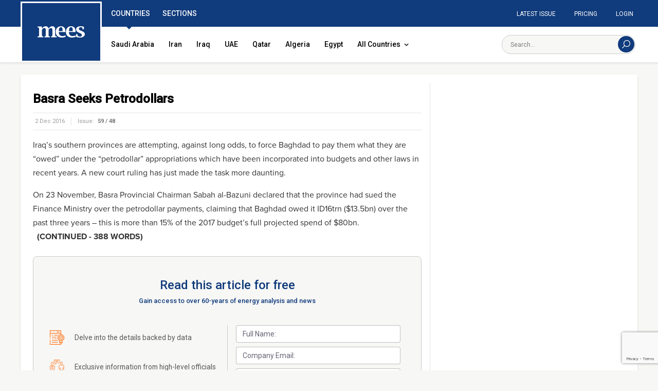

--- FILE ---
content_type: text/html; charset=UTF-8
request_url: https://www.mees.com/index.php/2016/12/2/oil-gas/basra-seeks-petrodollars/e621b0d0-4932-11e7-8363-2d966b76246f
body_size: 17566
content:
<!doctype html>
<html lang="en">
<head prefix="og: http://ogp.me/ns#">
    <meta charset="utf-8">
    <title>Basra Seeks Petrodollars | MEES</title>
<meta name="description" content="Iraq’s southern provinces are attempting, against long odds, to force Baghdad to pay them what they are “owed” under the “petrodollar” appropriations which...">
<meta property="og:type" content="article">
<meta property="og:title" content="Basra Seeks Petrodollars">
<meta property="og:description" content="Iraq’s southern provinces are attempting, against long odds, to force Baghdad to pay them what they are “owed” under the “petrodollar” appropriations which have been incorporated into budgets and other laws in recent years. A new court ruling has just made the task more daunting.">
<meta property="og:url" content="https://www.mees.com/index.php/2016/12/2/oil-gas/basra-seeks-petrodollars/e621b0d0-4932-11e7-8363-2d966b76246f">
<meta property="og:image" content="https://www.mees.com/images/open-graph-default.png">
<meta property="og:site_name" content="MEES">
<meta name="twitter:card" content="summary">
<meta name="twitter:site" content="@MeesEnergy">
<meta name="twitter:title" content="Basra Seeks Petrodollars">
<meta name="twitter:description" content="Iraq’s southern provinces are attempting, against long odds, to force Baghdad to pay them what they are “owed” under the “petrodollar” appropriations which have been incorporated into budgets and other laws in recent years. A new court ruling has just made the task more daunting.">
    
    <meta name="twitter:image" content="https://www.mees.com/index.php/images/twitter-summary-default.png">
    <meta http-equiv="X-UA-Compatible" content="IE=edge">
    <meta name="viewport" content="width=device-width, initial-scale=1">
    <meta name="csrf-token" content="HbhZfXOgd9CiGGYsSuBijXkhSwVzGTjcd6SixadC">
    <meta name="MobileOptimized" content="width"/>
    <meta name="HandheldFriendly" content="true"/>
    <meta name="theme-color" content="#103b7c">
    <link rel="preconnect" href="//fonts.gstatic.com/" crossorigin>
    <link rel="dns-prefetch" href="https://cdnjs.cloudflare.com">
    <link rel="stylesheet" href="//fonts.googleapis.com/css?family=Roboto:400,500">
    <link rel="stylesheet" href="https://use.typekit.net/kst6vos.css">
    <link rel="stylesheet" href="/css/app.css?id=69510030b4cdb3163b92">
    <link rel="stylesheet" href="/css/export.css">
    <link rel="canonical" href="https://www.mees.com/index.php/2016/12/2/oil-gas/basra-seeks-petrodollars/e621b0d0-4932-11e7-8363-2d966b76246f"/>
    <link href="/images/favicon.png" rel="shortcut icon" type="image/x-icon">
    <link href="/images/webclip.png" rel="apple-touch-icon">
        <script type="application/ld+json">{"@context":"https:\/\/schema.org","@type":"Article","@id":"e621b0d0-4932-11e7-8363-2d966b76246f","inLanguage":"en-US","datePublished":"1970-01-01T02:00:00+02:00","dateCreated":"2016-12-08T08:13:48+02:00","isAccessibleForFree":"False","url":"https:\/\/www.mees.com\/index.php\/2016\/12\/2\/oil-gas\/basra-seeks-petrodollars\/e621b0d0-4932-11e7-8363-2d966b76246f","description":"Iraq’s southern provinces are attempting, against long odds, to force Baghdad to pay them what they are “owed” under the “petrodollar” appropriations which have been incorporated into budgets and other laws in recent years. A new court ruling has just made the task more daunting.","image":"https:\/\/www.mees.com\/images\/open-graph-default.png","articleSection":"Iraq,Oil & Gas,Economics & Finance,Middle East","headline":"Basra Seeks Petrodollars","articleBody":["Iraq’s southern provinces are attempting, against long odds, to force Baghdad to pay them what they are “owed” under the “petrodollar” appropriations which have been incorporated into budgets and other laws in recent years. A new court ruling has just made the task more daunting.","On 23 November, Basra Provincial Chairman Sabah al-Bazuni declared that the province had sued the Finance Ministry over the petrodollar payments, claiming that Baghdad owed it ID16trn ($13.5bn) over the past three years – this is more than 15% of the 2017 budget’s full projected spend of $80bn."],"wordCount":388,"mainEntityOfPage":{"@type":"Article","@id":"https:\/\/www.mees.com\/index.php\/2016\/12\/2\/oil-gas\/basra-seeks-petrodollars\/e621b0d0-4932-11e7-8363-2d966b76246f"},"publisher":{"@type":"Organization","@id":"https:\/\/www.mees.com\/index.php","name":"MEES Data Driven Middle East Oil & Gas Analysis","url":"https:\/\/www.mees.com\/index.php","logo":{"@type":"ImageObject","url":"https:\/\/www.mees.com\/images\/open-graph-default.png"},"sameAs":["http:\/\/www.twitter.com\/MeesEnergy","http:\/\/www.linkedin.com\/company\/mees","https:\/\/en.wikipedia.org\/wiki\/Middle_East_Economic_Survey"]},"hasPart":{"@type":"WebPageElement","isAccessibleForFree":false,"cssSelector":".article-body"},"author":{"@type":"Organization","@id":"https:\/\/www.mees.com\/index.php","name":"MEES Data Driven Middle East Oil & Gas Analysis","url":"https:\/\/www.mees.com\/index.php","logo":{"@type":"ImageObject","url":"https:\/\/www.mees.com\/images\/open-graph-default.png"},"sameAs":["http:\/\/www.twitter.com\/MeesEnergy","http:\/\/www.linkedin.com\/company\/mees","https:\/\/en.wikipedia.org\/wiki\/Middle_East_Economic_Survey"]}}</script>
        <style>.article-body .subheader {
            font-size: .875rem;
        }</style>
        <script src="https://cdnjs.cloudflare.com/polyfill/v2/polyfill.min.js"></script>
        <script>
            var ABTesting2 = 1;
        </script>
        
    <script>(function(w,d,s,l,i){w[l]=w[l]||[];w[l].push({'gtm.start': new Date().getTime(),event:'gtm.js'});var f=d.getElementsByTagName(s)[0],
    j=d.createElement(s),dl=l!='dataLayer'?'&l='+l:'';j.async=true;j.src=
    'https://www.googletagmanager.com/gtm.js?id='+i+dl;f.parentNode.insertBefore(j,f);
    })(window,document,'script','dataLayer','GTM-MZJ77Q7');</script>
</head>
<body class="font-base antialiased text-black bg-concrete-light leading-tight ">

<div id="app">
    <div class="nav-fixed xl:hidden pin-t block fixed text-black w-full z-30 shadow"
     :class="{'h-full max-h-full overflow-y-scroll scrolling-touch nav-fixed-open': navOpen}" id="nav-fixed">

    <div v-on-clickaway.mousedown="away">
        <div class="nav-bar flex content-center justify-between p-3 bg-white shadow">
            <div class="w-10 flex content-center justify-center mt-1">
                <hamburger-menu ref="hamburgerMenu"/>
            </div>
            <div class="flex items-center justify-center">
                <a class="block text-blue w-24 px-1 pt-1" href="https://www.mees.com/index.php" aria-label="Home">
                    <svg xmlns="http://www.w3.org/2000/svg" viewBox="0 0 180.27 43.13">
    <path fill="currentColor" d="M16.72,8.76a22.69,22.69,0,0,1,6.59-6.54A14.23,14.23,0,0,1,30.92,0a10.91,10.91,0,0,1,7.16,2.18,10.52,10.52,0,0,1,3.43,6.54,29.66,29.66,0,0,1,7.41-6.54A14.65,14.65,0,0,1,56.37,0Q67.28,0,67.28,11.87V31.33c0,3.33.25,5.36.75,6.07s2,1.12,4.58,1.3h.68v3.49H51.54V38.74h.71q3.14-.2,3.75-1.26c.41-.71.62-2.75.61-6.11v-17q0-7.57-4.82-7.57a9.16,9.16,0,0,0-5.16,1.62A17.24,17.24,0,0,0,42,13.34v18q0,5,.64,6.09c.43.73,1.68,1.15,3.76,1.28h.67V42.2H26.26V38.74H27c2.09-.13,3.34-.54,3.75-1.24s.62-2.74.61-6.12v-17a10.8,10.8,0,0,0-1.2-5.69,4,4,0,0,0-3.65-1.9,9.34,9.34,0,0,0-5.22,1.6,16.26,16.26,0,0,0-4.55,4.83v18.1q0,5,.65,6.09c.43.73,1.67,1.15,3.71,1.28h.71v3.49H0V38.74H.71c2.53-.18,4-.61,4.55-1.3S6,34.73,6,31.37V11.92c0-3.33-.25-5.36-.75-6.07S3.24,4.7.71,4.55H0V1H16.72Z"/>
    <path fill="currentColor" d="M106.67,40.61a43.65,43.65,0,0,1-14.35,2.56q-10.56,0-16.7-5.94T69.47,21.11q0-9.39,5.53-15.19T89.45.08q17.2,0,17.21,21.11V22H80.89q0,7.81,3.65,11.72t10.93,3.91a28.6,28.6,0,0,0,11.2-2.72ZM81.16,18.48H95.74V17.17q0-7.47-1.51-10.56A5.3,5.3,0,0,0,89,3.53a6.33,6.33,0,0,0-5.89,3.73Q81.15,11,81.16,18.48Z"/>
    <path fill="currentColor" d="M145.29,40.61a43.65,43.65,0,0,1-14.35,2.56q-10.56,0-16.7-5.94T108.1,21.11q0-9.39,5.54-15.23T128.09,0Q145.3,0,145.3,21.15V22H119.52q0,7.82,3.65,11.72T134.1,37.6a28.72,28.72,0,0,0,11.19-2.68ZM119.78,18.48h14.58V17.17q0-7.47-1.51-10.56a5.3,5.3,0,0,0-5.2-3.08,6.32,6.32,0,0,0-5.9,3.73Q119.79,11,119.78,18.48Z"/>
    <path fill="currentColor" d="M147,40.35V29.72h5.07v.67q.23,4.66,1.39,6,3,3.3,8.95,3.31a6.8,6.8,0,0,0,4.85-1.84,6,6,0,0,0,2-4.55q0-4.17-7-7L158.84,25Q147,20.29,147,12.32a10.54,10.54,0,0,1,4.56-9Q156.12,0,163.89,0a45.75,45.75,0,0,1,12.83,2v9.92h-5.11v-.71l-.07-1.8q0-5.82-6.78-5.82a7.08,7.08,0,0,0-5,1.92,6.16,6.16,0,0,0-2.06,4.69,4.61,4.61,0,0,0,1.52,3.66,22.71,22.71,0,0,0,6.18,3.06l3.38,1.32q11.53,4.44,11.53,11.87a11.25,11.25,0,0,1-4.88,9.36q-4.87,3.68-12.4,3.68A41.2,41.2,0,0,1,147,40.35Z"/>
</svg>
                </a>
            </div>
            <div class="w-10 flex content-center justify-center pr-0">
                
                <nav-search-button ref="searchButton"></nav-search-button>
            </div>
        </div>

        
        <div class="shadow w-full bg-white -mt-0" v-cloak>
            <nav-search>
                <svg class="fill-current" xmlns="http://www.w3.org/2000/svg" viewBox="0 0 18 18">
    <path d="M10.619,-0.000 C6.549,-0.000 3.238,3.310 3.238,7.381 C3.238,9.163 3.874,10.800 4.929,12.077 L0.000,17.006 L0.994,18.000 L5.923,13.071 C7.200,14.126 8.837,14.762 10.619,14.762 C14.689,14.762 18.000,11.451 18.000,7.381 C18.000,3.310 14.689,-0.000 10.619,-0.000 ZM10.619,13.356 C7.325,13.356 4.644,10.675 4.644,7.381 C4.644,4.087 7.325,1.406 10.619,1.406 C13.914,1.406 16.594,4.087 16.594,7.381 C16.594,10.675 13.914,13.356 10.619,13.356 Z"/>
</svg>
            </nav-search>
        </div>

        <nav class="nav border-t border-gallery shadow w-full -mt-0 hidden" role="navigation"
             :class="{ 'nav-open': navOpen }">
            <ul class="nav-list nav-list--0 list-reset bg-white shadow">
                                    <li class="nav-item">
    <div class="nav-item-inner">
        <a href="#" class="nav-link "
                                 v-on:click.stop.prevent="nav1 = nav1 != '10' ? '10' : ''; nav2=&#039;&#039;"
           :class="{ active:nav1 == '10' }"
                        >
            <span class="nav-link-inner">
                <span class="block">Countries</span>
                                    <span class="block w-3 nav-arrow">
                        <svg
 class="fill-current"
 xmlns="http://www.w3.org/2000/svg"
 xmlns:xlink="http://www.w3.org/1999/xlink"
 viewBox="0 0 14 10">
<path fill-rule="evenodd" stroke="currentColor" stroke-width="2px" stroke-linecap="butt" stroke-linejoin="miter" fill="none"
 d="M11.491,3.000 L6.500,7.991 L1.508,3.000 "/>
</svg>
                    </span>
                            </span>
        </a>
                    <ul class="nav-list nav-list--children nav-list--1 list-reset">
                                    
                                            <li class="nav-item">
            <a href="https://www.mees.com/index.php/country/saudi-arabia" class="nav-link">
            <span class="nav-link-inner">
                <span class="block">Saudi Arabia</span>
            </span>
        </a>
    </li>
                                                        
                                            <li class="nav-item">
            <a href="https://www.mees.com/index.php/country/iran" class="nav-link">
            <span class="nav-link-inner">
                <span class="block">Iran</span>
            </span>
        </a>
    </li>
                                                        
                                            <div class="flex">
                                                                                            <li class="nav-item">
            <a href="https://www.mees.com/index.php/country/iraq" class="nav-link">
            <span class="nav-link-inner">
                <span class="block">Iraq</span>
            </span>
        </a>
    </li>
                                                                                            <li class="nav-item">
            <a href="https://www.mees.com/index.php/region/krg" class="nav-link">
            <span class="nav-link-inner">
                <span class="block">KRG</span>
            </span>
        </a>
    </li>
                                                    </div>
                                                        
                                            <li class="nav-item">
            <a href="https://www.mees.com/index.php/country/uae" class="nav-link">
            <span class="nav-link-inner">
                <span class="block">UAE</span>
            </span>
        </a>
    </li>
                                                        
                                            <li class="nav-item">
            <a href="https://www.mees.com/index.php/country/qatar" class="nav-link">
            <span class="nav-link-inner">
                <span class="block">Qatar</span>
            </span>
        </a>
    </li>
                                                        
                                            <li class="nav-item">
            <a href="https://www.mees.com/index.php/country/algeria" class="nav-link">
            <span class="nav-link-inner">
                <span class="block">Algeria</span>
            </span>
        </a>
    </li>
                                                        
                                            <li class="nav-item">
            <a href="https://www.mees.com/index.php/country/egypt" class="nav-link">
            <span class="nav-link-inner">
                <span class="block">Egypt</span>
            </span>
        </a>
    </li>
                                                        
                                            <li class="nav-item">
            <li class="nav-item">
    <div class="nav-item-inner">
        <a href="#" class="nav-link nav-link--children"
                                 v-on:click.stop.prevent="nav2 = nav2 != '27' ? '27' : ''; "
           :class="{ active:nav2 == '27' }"
                        >
            <span class="nav-link-inner">
                <span class="block">More Countries</span>
                                    <span class="block w-3 nav-arrow">
                        <svg
 class="fill-current"
 xmlns="http://www.w3.org/2000/svg"
 xmlns:xlink="http://www.w3.org/1999/xlink"
 viewBox="0 0 14 10">
<path fill-rule="evenodd" stroke="currentColor" stroke-width="2px" stroke-linecap="butt" stroke-linejoin="miter" fill="none"
 d="M11.491,3.000 L6.500,7.991 L1.508,3.000 "/>
</svg>
                    </span>
                            </span>
        </a>
                    <ul class="nav-list nav-list--children nav-list--2 list-reset">
                                    
                                            <li class="nav-item">
            <a href="https://www.mees.com/index.php/country/oman" class="nav-link">
            <span class="nav-link-inner">
                <span class="block">Oman</span>
            </span>
        </a>
    </li>
                                                        
                                            <li class="nav-item">
            <a href="https://www.mees.com/index.php/country/yemen" class="nav-link">
            <span class="nav-link-inner">
                <span class="block">Yemen</span>
            </span>
        </a>
    </li>
                                                        
                                            <li class="nav-item">
            <a href="https://www.mees.com/index.php/country/bahrain" class="nav-link">
            <span class="nav-link-inner">
                <span class="block">Bahrain</span>
            </span>
        </a>
    </li>
                                                        
                                            <li class="nav-item">
            <a href="https://www.mees.com/index.php/country/libya" class="nav-link">
            <span class="nav-link-inner">
                <span class="block">Libya</span>
            </span>
        </a>
    </li>
                                                        
                                            <li class="nav-item">
            <a href="https://www.mees.com/index.php/country/sudan" class="nav-link">
            <span class="nav-link-inner">
                <span class="block">Sudan</span>
            </span>
        </a>
    </li>
                                                        
                                            <li class="nav-item">
            <a href="https://www.mees.com/index.php/country/tunisia" class="nav-link">
            <span class="nav-link-inner">
                <span class="block">Tunisia</span>
            </span>
        </a>
    </li>
                                                        
                                            <li class="nav-item">
            <a href="https://www.mees.com/index.php/country/morocco" class="nav-link">
            <span class="nav-link-inner">
                <span class="block">Morocco</span>
            </span>
        </a>
    </li>
                                                        
                                            <li class="nav-item">
            <a href="https://www.mees.com/index.php/country/mauritania" class="nav-link">
            <span class="nav-link-inner">
                <span class="block">Mauritania</span>
            </span>
        </a>
    </li>
                                                        
                                            <li class="nav-item">
            <a href="https://www.mees.com/index.php/country/cyprus" class="nav-link">
            <span class="nav-link-inner">
                <span class="block">Cyprus</span>
            </span>
        </a>
    </li>
                                                        
                                            <li class="nav-item">
            <a href="https://www.mees.com/index.php/country/lebanon" class="nav-link">
            <span class="nav-link-inner">
                <span class="block">Lebanon</span>
            </span>
        </a>
    </li>
                                                        
                                            <li class="nav-item">
            <a href="https://www.mees.com/index.php/country/jordan" class="nav-link">
            <span class="nav-link-inner">
                <span class="block">Jordan</span>
            </span>
        </a>
    </li>
                                                        
                                            <li class="nav-item">
            <a href="https://www.mees.com/index.php/country/palestine" class="nav-link">
            <span class="nav-link-inner">
                <span class="block">Palestine</span>
            </span>
        </a>
    </li>
                                                        
                                            <li class="nav-item">
            <a href="https://www.mees.com/index.php/country/israel" class="nav-link">
            <span class="nav-link-inner">
                <span class="block">Israel</span>
            </span>
        </a>
    </li>
                                                        
                                            <li class="nav-item">
            <a href="https://www.mees.com/index.php/country/syria" class="nav-link">
            <span class="nav-link-inner">
                <span class="block">Syria</span>
            </span>
        </a>
    </li>
                                                </ul>
            </div>
</li>
    </li>
                                                </ul>
            </div>
</li>
                                    <li class="nav-item">
    <div class="nav-item-inner">
        <a href="#" class="nav-link "
                                 v-on:click.stop.prevent="nav1 = nav1 != '11' ? '11' : ''; nav2=&#039;&#039;"
           :class="{ active:nav1 == '11' }"
                        >
            <span class="nav-link-inner">
                <span class="block">Sections</span>
                                    <span class="block w-3 nav-arrow">
                        <svg
 class="fill-current"
 xmlns="http://www.w3.org/2000/svg"
 xmlns:xlink="http://www.w3.org/1999/xlink"
 viewBox="0 0 14 10">
<path fill-rule="evenodd" stroke="currentColor" stroke-width="2px" stroke-linecap="butt" stroke-linejoin="miter" fill="none"
 d="M11.491,3.000 L6.500,7.991 L1.508,3.000 "/>
</svg>
                    </span>
                            </span>
        </a>
                    <ul class="nav-list nav-list--children nav-list--1 list-reset">
                                    
                                            <li class="nav-item">
            <a href="https://www.mees.com/index.php/section/oil-gas" class="nav-link">
            <span class="nav-link-inner">
                <span class="block">Oil &amp; Gas</span>
            </span>
        </a>
    </li>
                                                        
                                            <li class="nav-item">
            <a href="https://www.mees.com/index.php/section/opec" class="nav-link">
            <span class="nav-link-inner">
                <span class="block">OPEC &amp; Global Markets</span>
            </span>
        </a>
    </li>
                                                        
                                            <li class="nav-item">
            <a href="https://www.mees.com/index.php/section/corporate" class="nav-link">
            <span class="nav-link-inner">
                <span class="block">Corporate</span>
            </span>
        </a>
    </li>
                                                        
                                            <li class="nav-item">
            <a href="https://www.mees.com/index.php/section/power-water" class="nav-link">
            <span class="nav-link-inner">
                <span class="block">Power</span>
            </span>
        </a>
    </li>
                                                        
                                            <li class="nav-item">
            <li class="nav-item">
    <div class="nav-item-inner">
        <a href="#" class="nav-link nav-link--children"
                                 v-on:click.stop.prevent="nav2 = nav2 != '24' ? '24' : ''; "
           :class="{ active:nav2 == '24' }"
                        >
            <span class="nav-link-inner">
                <span class="block">All Sections</span>
                                    <span class="block w-3 nav-arrow">
                        <svg
 class="fill-current"
 xmlns="http://www.w3.org/2000/svg"
 xmlns:xlink="http://www.w3.org/1999/xlink"
 viewBox="0 0 14 10">
<path fill-rule="evenodd" stroke="currentColor" stroke-width="2px" stroke-linecap="butt" stroke-linejoin="miter" fill="none"
 d="M11.491,3.000 L6.500,7.991 L1.508,3.000 "/>
</svg>
                    </span>
                            </span>
        </a>
                    <ul class="nav-list nav-list--children nav-list--2 list-reset">
                                    
                                            <li class="nav-item">
            <a href="https://www.mees.com/index.php/section/oil-gas" class="nav-link">
            <span class="nav-link-inner">
                <span class="block">Oil &amp; Gas</span>
            </span>
        </a>
    </li>
                                                        
                                            <li class="nav-item">
            <a href="https://www.mees.com/index.php/section/opec" class="nav-link">
            <span class="nav-link-inner">
                <span class="block">OPEC &amp; Global Markets</span>
            </span>
        </a>
    </li>
                                                        
                                            <li class="nav-item">
            <a href="https://www.mees.com/index.php/section/corporate" class="nav-link">
            <span class="nav-link-inner">
                <span class="block">Corporate</span>
            </span>
        </a>
    </li>
                                                        
                                            <li class="nav-item">
            <a href="https://www.mees.com/index.php/section/power-water" class="nav-link">
            <span class="nav-link-inner">
                <span class="block">Power</span>
            </span>
        </a>
    </li>
                                                        
                                            <li class="nav-item">
            <a href="https://www.mees.com/index.php/section/refining-petrochemicals" class="nav-link">
            <span class="nav-link-inner">
                <span class="block">Refining &amp; Petchems</span>
            </span>
        </a>
    </li>
                                                        
                                            <li class="nav-item">
            <a href="https://www.mees.com/index.php/section/transportation" class="nav-link">
            <span class="nav-link-inner">
                <span class="block">Transportation / LNG</span>
            </span>
        </a>
    </li>
                                                        
                                            <li class="nav-item">
            <a href="https://www.mees.com/index.php/section/geopolitical-risk" class="nav-link">
            <span class="nav-link-inner">
                <span class="block">Geopolitics</span>
            </span>
        </a>
    </li>
                                                        
                                            <li class="nav-item">
            <a href="https://www.mees.com/index.php/section/economics-finance" class="nav-link">
            <span class="nav-link-inner">
                <span class="block">Economics</span>
            </span>
        </a>
    </li>
                                                        
                                            <li class="nav-item">
            <a href="https://www.mees.com/index.php/section/op-ed-documents" class="nav-link">
            <span class="nav-link-inner">
                <span class="block">Op-Ed</span>
            </span>
        </a>
    </li>
                                                        
                                            <li class="nav-item">
            <a href="https://www.mees.com/index.php/section/selected-data" class="nav-link">
            <span class="nav-link-inner">
                <span class="block">Selected Data</span>
            </span>
        </a>
    </li>
                                                </ul>
            </div>
</li>
    </li>
                                                </ul>
            </div>
</li>
                                    <li class="nav-item">
    <div class="nav-item-inner">
        <a href="#" class="nav-link "
                                 v-on:click.stop.prevent="nav1 = nav1 != '12' ? '12' : ''; nav2=&#039;&#039;"
           :class="{ active:nav1 == '12' }"
                        >
            <span class="nav-link-inner">
                <span class="block">Regions</span>
                                    <span class="block w-3 nav-arrow">
                        <svg
 class="fill-current"
 xmlns="http://www.w3.org/2000/svg"
 xmlns:xlink="http://www.w3.org/1999/xlink"
 viewBox="0 0 14 10">
<path fill-rule="evenodd" stroke="currentColor" stroke-width="2px" stroke-linecap="butt" stroke-linejoin="miter" fill="none"
 d="M11.491,3.000 L6.500,7.991 L1.508,3.000 "/>
</svg>
                    </span>
                            </span>
        </a>
                    <ul class="nav-list nav-list--children nav-list--1 list-reset">
                                    
                                            <li class="nav-item">
            <a href="/region/middle-east" class="nav-link">
            <span class="nav-link-inner">
                <span class="block">Middle East</span>
            </span>
        </a>
    </li>
                                                        
                                            <li class="nav-item">
            <a href="/region/gulf" class="nav-link">
            <span class="nav-link-inner">
                <span class="block">Gulf</span>
            </span>
        </a>
    </li>
                                                        
                                            <li class="nav-item">
            <a href="/region/north-africa" class="nav-link">
            <span class="nav-link-inner">
                <span class="block">North Africa</span>
            </span>
        </a>
    </li>
                                                        
                                            <li class="nav-item">
            <a href="/region/east-mediterranean" class="nav-link">
            <span class="nav-link-inner">
                <span class="block">East Mediterranean</span>
            </span>
        </a>
    </li>
                                                </ul>
            </div>
</li>
                                    <li class="nav-item">
    <div class="nav-item-inner">
        <a href="/latest-issue" class="nav-link "
                   >
            <span class="nav-link-inner">
                <span class="block">Latest Issue</span>
                            </span>
        </a>
            </div>
</li>
                                    <li class="nav-item">
    <div class="nav-item-inner">
        <a href="/pricing" class="nav-link "
                   >
            <span class="nav-link-inner">
                <span class="block">Pricing</span>
                            </span>
        </a>
            </div>
</li>
                                    <li class="nav-item">
    <div class="nav-item-inner">
        <a href="/about-us" class="nav-link "
                   >
            <span class="nav-link-inner">
                <span class="block">About us</span>
                            </span>
        </a>
            </div>
</li>
                                    <li class="nav-item">
    <div class="nav-item-inner">
        <a href="/contact-us" class="nav-link "
                   >
            <span class="nav-link-inner">
                <span class="block">Contact</span>
                            </span>
        </a>
            </div>
</li>
                            </ul>

            
            <div class="flex flex-wrap content-center justify-center py-6 px-3 w-full bg-white">
                                    
                    <a class="nav-cta border border-silver text-black  hover:bg-blue hover:text-white"
                       href="https://www.mees.com/index.php/login?ref=e621b0d0-4932-11e7-8363-2d966b76246f">Login</a>
                    <a class="nav-cta bg-orange-dark text-white hover:bg-orange"
                       href="https://www.mees.com/index.php/free-trial">Free Trial</a>
                            </div>
        </nav>
    </div>
</div>

<header class="block pt-12 xl:pt-0 mt-2 xl:mt-0 shadow">
    <div class="hidden xl:block">
        
        <div class="header-row-top bg-blue">
            <div class="container mx-auto">
                <div class="flex content-between justify-between flex-wrap">
                    
                    <div class="relative logo-width">
    <a class="absolute" href="/" aria-label="MEES Logo">
        <svg class="logo-svg bg-blue fill-current border-3 border-white text-white" xmlns="http://www.w3.org/2000/svg" viewBox="0 0 180.27 43.13">
    <path d="M16.72,8.76a22.69,22.69,0,0,1,6.59-6.54A14.23,14.23,0,0,1,30.92,0a10.91,10.91,0,0,1,7.16,2.18,10.52,10.52,0,0,1,3.43,6.54,29.66,29.66,0,0,1,7.41-6.54A14.65,14.65,0,0,1,56.37,0Q67.28,0,67.28,11.87V31.33c0,3.33.25,5.36.75,6.07s2,1.12,4.58,1.3h.68v3.49H51.54V38.74h.71q3.14-.2,3.75-1.26c.41-.71.62-2.75.61-6.11v-17q0-7.57-4.82-7.57a9.16,9.16,0,0,0-5.16,1.62A17.24,17.24,0,0,0,42,13.34v18q0,5,.64,6.09c.43.73,1.68,1.15,3.76,1.28h.67V42.2H26.26V38.74H27c2.09-.13,3.34-.54,3.75-1.24s.62-2.74.61-6.12v-17a10.8,10.8,0,0,0-1.2-5.69,4,4,0,0,0-3.65-1.9,9.34,9.34,0,0,0-5.22,1.6,16.26,16.26,0,0,0-4.55,4.83v18.1q0,5,.65,6.09c.43.73,1.67,1.15,3.71,1.28h.71v3.49H0V38.74H.71c2.53-.18,4-.61,4.55-1.3S6,34.73,6,31.37V11.92c0-3.33-.25-5.36-.75-6.07S3.24,4.7.71,4.55H0V1H16.72Z"/><path d="M106.67,40.61a43.65,43.65,0,0,1-14.35,2.56q-10.56,0-16.7-5.94T69.47,21.11q0-9.39,5.53-15.19T89.45.08q17.2,0,17.21,21.11V22H80.89q0,7.81,3.65,11.72t10.93,3.91a28.6,28.6,0,0,0,11.2-2.72ZM81.16,18.48H95.74V17.17q0-7.47-1.51-10.56A5.3,5.3,0,0,0,89,3.53a6.33,6.33,0,0,0-5.89,3.73Q81.15,11,81.16,18.48Z"/><path d="M145.29,40.61a43.65,43.65,0,0,1-14.35,2.56q-10.56,0-16.7-5.94T108.1,21.11q0-9.39,5.54-15.23T128.09,0Q145.3,0,145.3,21.15V22H119.52q0,7.82,3.65,11.72T134.1,37.6a28.72,28.72,0,0,0,11.19-2.68ZM119.78,18.48h14.58V17.17q0-7.47-1.51-10.56a5.3,5.3,0,0,0-5.2-3.08,6.32,6.32,0,0,0-5.9,3.73Q119.79,11,119.78,18.48Z"/><path d="M147,40.35V29.72h5.07v.67q.23,4.66,1.39,6,3,3.3,8.95,3.31a6.8,6.8,0,0,0,4.85-1.84,6,6,0,0,0,2-4.55q0-4.17-7-7L158.84,25Q147,20.29,147,12.32a10.54,10.54,0,0,1,4.56-9Q156.12,0,163.89,0a45.75,45.75,0,0,1,12.83,2v9.92h-5.11v-.71l-.07-1.8q0-5.82-6.78-5.82a7.08,7.08,0,0,0-5,1.92,6.16,6.16,0,0,0-2.06,4.69,4.61,4.61,0,0,0,1.52,3.66,22.71,22.71,0,0,0,6.18,3.06l3.38,1.32q11.53,4.44,11.53,11.87a11.25,11.25,0,0,1-4.88,9.36q-4.87,3.68-12.4,3.68A41.2,41.2,0,0,1,147,40.35Z"/>
</svg>
    </a>
</div>
                    
                    <tabs>
            <tab name="Countries" >
            <div class="px-1 py-6 flex-auto relative">
                <div v-cloak>
                                            <a class="py-6 px-3 text-sm font-medium text-black no-underline hover:text-blue" href="https://www.mees.com/index.php/country/saudi-arabia">Saudi Arabia</a>
                                            <a class="py-6 px-3 text-sm font-medium text-black no-underline hover:text-blue" href="https://www.mees.com/index.php/country/iran">Iran</a>
                                            <a class="py-6 px-3 text-sm font-medium text-black no-underline hover:text-blue" href="https://www.mees.com/index.php/country/iraq">Iraq</a>
                                            <a class="py-6 px-3 text-sm font-medium text-black no-underline hover:text-blue" href="https://www.mees.com/index.php/country/uae">UAE</a>
                                            <a class="py-6 px-3 text-sm font-medium text-black no-underline hover:text-blue" href="https://www.mees.com/index.php/country/qatar">Qatar</a>
                                            <a class="py-6 px-3 text-sm font-medium text-black no-underline hover:text-blue" href="https://www.mees.com/index.php/country/algeria">Algeria</a>
                                            <a class="py-6 px-3 text-sm font-medium text-black no-underline hover:text-blue" href="https://www.mees.com/index.php/country/egypt">Egypt</a>
                                        
                    <a class="menu-more-item py-6 px-3 text-sm font-medium text-black no-underline hover:text-blue relative" href="#">
                        <span>All Countries</span>
                        <span class="menu-more-chevron pl-1 relative">
                            <svg
 class="fill-current"
 xmlns="http://www.w3.org/2000/svg"
 xmlns:xlink="http://www.w3.org/1999/xlink"
 viewBox="0 0 14 10">
<path fill-rule="evenodd" stroke="currentColor" stroke-width="2px" stroke-linecap="butt" stroke-linejoin="miter" fill="none"
 d="M11.491,3.000 L6.500,7.991 L1.508,3.000 "/>
</svg>
                        </span>
                    </a>
                    
                    <div class="more-submenu more-submenu-countries hidden absolute shadow bg-white p-4">
                        <div class="more-submenu-inner more-submenu-inner-countries flex content-between">
                                                                                                <div class="py-2 pt-0 w-1/3 px-1">
                                        <div class="more-submenu-region px-2 pb-3 font-semibold text-sm uppercase whitespace-no-wrap border-b border-silver">
                                                                                            <a class="more-submenu-region-link text-blue no-underline" href="/region/middle-east">Middle East</a>
                                                <span class="px-1">|</span>                                                                                            <a class="more-submenu-region-link text-blue no-underline" href="/region/gulf">Gulf</a>
                                                                                                                                    </div>
                                                                                    
                                                                                            <a class="more-submenu-link p-2 block text-sm font-medium text-black no-underline hover:bg-blue hover:text-white" href="https://www.mees.com/index.php/country/saudi-arabia">Saudi Arabia</a>
                                                                                                                                
                                                                                            <div class="more-submenu-link flex">
                                                                                                                                                                    <a class="p-2 block w-1/2 text-sm font-medium text-black no-underline hover:bg-blue hover:text-white" href="https://www.mees.com/index.php/country/iraq">Iraq</a>
                                                                                                                                                                    <a class="p-2 block w-1/2 text-sm font-medium text-black no-underline hover:bg-blue hover:text-white" href="https://www.mees.com/index.php/region/krg">KRG</a>
                                                                                                    </div>
                                                                                                                                
                                                                                            <a class="more-submenu-link p-2 block text-sm font-medium text-black no-underline hover:bg-blue hover:text-white" href="https://www.mees.com/index.php/country/iran">Iran</a>
                                                                                                                                
                                                                                            <a class="more-submenu-link p-2 block text-sm font-medium text-black no-underline hover:bg-blue hover:text-white" href="https://www.mees.com/index.php/country/uae">UAE</a>
                                                                                                                                
                                                                                            <a class="more-submenu-link p-2 block text-sm font-medium text-black no-underline hover:bg-blue hover:text-white" href="https://www.mees.com/index.php/country/kuwait">Kuwait</a>
                                                                                                                                
                                                                                            <a class="more-submenu-link p-2 block text-sm font-medium text-black no-underline hover:bg-blue hover:text-white" href="https://www.mees.com/index.php/country/qatar">Qatar</a>
                                                                                                                                
                                                                                            <a class="more-submenu-link p-2 block text-sm font-medium text-black no-underline hover:bg-blue hover:text-white" href="https://www.mees.com/index.php/country/oman">Oman</a>
                                                                                                                                
                                                                                            <a class="more-submenu-link p-2 block text-sm font-medium text-black no-underline hover:bg-blue hover:text-white" href="https://www.mees.com/index.php/country/yemen">Yemen</a>
                                                                                                                                
                                                                                            <a class="more-submenu-link p-2 block text-sm font-medium text-black no-underline hover:bg-blue hover:text-white" href="https://www.mees.com/index.php/country/bahrain">Bahrain</a>
                                                                                                                        </div>
                                                                    <div class="py-2 pt-0 w-1/3 px-4">
                                        <div class="more-submenu-region px-2 pb-3 font-semibold text-sm uppercase whitespace-no-wrap border-b border-silver">
                                                                                            <a class="more-submenu-region-link text-blue no-underline" href="/region/north-africa">North Africa</a>
                                                                                                                                    </div>
                                                                                    
                                                                                            <a class="more-submenu-link p-2 block text-sm font-medium text-black no-underline hover:bg-blue hover:text-white" href="https://www.mees.com/index.php/country/algeria">Algeria</a>
                                                                                                                                
                                                                                            <a class="more-submenu-link p-2 block text-sm font-medium text-black no-underline hover:bg-blue hover:text-white" href="https://www.mees.com/index.php/country/egypt">Egypt</a>
                                                                                                                                
                                                                                            <a class="more-submenu-link p-2 block text-sm font-medium text-black no-underline hover:bg-blue hover:text-white" href="https://www.mees.com/index.php/country/libya">Libya</a>
                                                                                                                                
                                                                                            <a class="more-submenu-link p-2 block text-sm font-medium text-black no-underline hover:bg-blue hover:text-white" href="https://www.mees.com/index.php/country/sudan">Sudan</a>
                                                                                                                                
                                                                                            <a class="more-submenu-link p-2 block text-sm font-medium text-black no-underline hover:bg-blue hover:text-white" href="https://www.mees.com/index.php/country/tunisia">Tunisia</a>
                                                                                                                                
                                                                                            <a class="more-submenu-link p-2 block text-sm font-medium text-black no-underline hover:bg-blue hover:text-white" href="https://www.mees.com/index.php/country/morocco">Morocco</a>
                                                                                                                                
                                                                                            <a class="more-submenu-link p-2 block text-sm font-medium text-black no-underline hover:bg-blue hover:text-white" href="https://www.mees.com/index.php/country/mauritania">Mauritania</a>
                                                                                                                        </div>
                                                                    <div class="py-2 pt-0 w-1/3 px-1">
                                        <div class="more-submenu-region px-2 pb-3 font-semibold text-sm uppercase whitespace-no-wrap border-b border-silver">
                                                                                            <a class="more-submenu-region-link text-blue no-underline" href="/region/east-mediterranean">East Mediterranean</a>
                                                                                                                                    </div>
                                                                                    
                                                                                            <a class="more-submenu-link p-2 block text-sm font-medium text-black no-underline hover:bg-blue hover:text-white" href="https://www.mees.com/index.php/country/cyprus">Cyprus</a>
                                                                                                                                
                                                                                            <a class="more-submenu-link p-2 block text-sm font-medium text-black no-underline hover:bg-blue hover:text-white" href="https://www.mees.com/index.php/country/lebanon">Lebanon</a>
                                                                                                                                
                                                                                            <a class="more-submenu-link p-2 block text-sm font-medium text-black no-underline hover:bg-blue hover:text-white" href="https://www.mees.com/index.php/country/jordan">Jordan</a>
                                                                                                                                
                                                                                            <a class="more-submenu-link p-2 block text-sm font-medium text-black no-underline hover:bg-blue hover:text-white" href="https://www.mees.com/index.php/country/palestine">Palestine</a>
                                                                                                                                
                                                                                            <a class="more-submenu-link p-2 block text-sm font-medium text-black no-underline hover:bg-blue hover:text-white" href="https://www.mees.com/index.php/country/israel">Israel</a>
                                                                                                                                
                                                                                            <a class="more-submenu-link p-2 block text-sm font-medium text-black no-underline hover:bg-blue hover:text-white" href="https://www.mees.com/index.php/country/syria">Syria</a>
                                                                                                                        </div>
                                                                                    </div>
                    </div>
                </div>
            </div>
        </tab>
            <tab name="Sections" >
            <div class="px-1 py-6 flex-auto relative">
                <div v-cloak>
                                            <a class="py-6 px-3 text-sm font-medium text-black no-underline hover:text-blue" href="https://www.mees.com/index.php/section/oil-gas">Oil &amp; Gas</a>
                                            <a class="py-6 px-3 text-sm font-medium text-black no-underline hover:text-blue" href="https://www.mees.com/index.php/section/opec">OPEC &amp; Global Markets</a>
                                            <a class="py-6 px-3 text-sm font-medium text-black no-underline hover:text-blue" href="https://www.mees.com/index.php/section/corporate">Corporate</a>
                                            <a class="py-6 px-3 text-sm font-medium text-black no-underline hover:text-blue" href="https://www.mees.com/index.php/section/power-water">Power</a>
                                        
                    <a class="menu-more-item py-6 px-3 text-sm font-medium text-black no-underline hover:text-blue relative" href="#">
                        <span>All Sections</span>
                        <span class="menu-more-chevron pl-1 relative">
                            <svg
 class="fill-current"
 xmlns="http://www.w3.org/2000/svg"
 xmlns:xlink="http://www.w3.org/1999/xlink"
 viewBox="0 0 14 10">
<path fill-rule="evenodd" stroke="currentColor" stroke-width="2px" stroke-linecap="butt" stroke-linejoin="miter" fill="none"
 d="M11.491,3.000 L6.500,7.991 L1.508,3.000 "/>
</svg>
                        </span>
                    </a>
                    
                    <div class="more-submenu more-submenu-sections hidden absolute shadow bg-white p-4">
                        <div class="more-submenu-inner more-submenu-inner-sections flex content-between">
                                                            <div class="py-2 pt-0">
                                                                            <a class="more-submenu-link p-2 block text-sm font-medium text-black no-underline hover:bg-blue hover:text-white" href="https://www.mees.com/index.php/section/oil-gas">Oil &amp; Gas</a>
                                                                            <a class="more-submenu-link p-2 block text-sm font-medium text-black no-underline hover:bg-blue hover:text-white" href="https://www.mees.com/index.php/section/opec">OPEC &amp; Global Markets</a>
                                                                            <a class="more-submenu-link p-2 block text-sm font-medium text-black no-underline hover:bg-blue hover:text-white" href="https://www.mees.com/index.php/section/corporate">Corporate</a>
                                                                            <a class="more-submenu-link p-2 block text-sm font-medium text-black no-underline hover:bg-blue hover:text-white" href="https://www.mees.com/index.php/section/power-water">Power</a>
                                                                            <a class="more-submenu-link p-2 block text-sm font-medium text-black no-underline hover:bg-blue hover:text-white" href="https://www.mees.com/index.php/section/refining-petrochemicals">Refining &amp; Petchems</a>
                                                                            <a class="more-submenu-link p-2 block text-sm font-medium text-black no-underline hover:bg-blue hover:text-white" href="https://www.mees.com/index.php/section/transportation">Transportation / LNG</a>
                                                                            <a class="more-submenu-link p-2 block text-sm font-medium text-black no-underline hover:bg-blue hover:text-white" href="https://www.mees.com/index.php/section/geopolitical-risk">Geopolitics</a>
                                                                            <a class="more-submenu-link p-2 block text-sm font-medium text-black no-underline hover:bg-blue hover:text-white" href="https://www.mees.com/index.php/section/economics-finance">Economy &amp; Finance</a>
                                                                            <a class="more-submenu-link p-2 block text-sm font-medium text-black no-underline hover:bg-blue hover:text-white" href="https://www.mees.com/index.php/section/op-ed-documents">Op-Ed</a>
                                                                            <a class="more-submenu-link p-2 block text-sm font-medium text-black no-underline hover:bg-blue hover:text-white" href="https://www.mees.com/index.php/section/selected-data">Selected Data</a>
                                                                    </div>
                                                    </div>
                    </div>
                </div>
            </div>
        </tab>
    </tabs>
                    
                    <div class="p-4 pr-2 uppercase flex-shrink">
    <div v-cloak>
                                
                            <a class="pr-8 text-xs text-white no-underline hover:text-blue-lightest"
                   href="/latest-issue">Latest Issue</a>
                                            
                            <a class="pr-8 text-xs text-white no-underline hover:text-blue-lightest"
                   href="/pricing">Pricing</a>
                                            
                            <a class="text-xs text-white no-underline hover:text-blue-lightest"
                   href="/login?ref=e621b0d0-4932-11e7-8363-2d966b76246f">Login</a>
                        </div>
</div>
                </div>
            </div>
        </div>
        
        <div class="bg-white">
            <div class="container mx-auto">
                <div class="flex content-between flex-wrap">
                    
                    <div class="logo-width"></div>
                    
                    <div class="flex-grow"></div>
                    
                    <div class="py-4 px-1 flex-shrink">
    <form class="relative" action="https://www.mees.com/index.php/search" method="get">
    <input class="search-input  w-full px-4 py-2 text-xs rounded-full border border-silver text-black focus:bg-white focus:border-blue-lighter bg-concrete-light" type="text" name="q" placeholder="Search..." aria-label="Search" value="">
        <button class="search-button flex justify-center rounded-full bg-blue text-white hover:bg-gold-bright absolute pin-t pin-r" type="submit" aria-label="Search">
        <span class="block w-4 self-center">
            <svg class="fill-current" xmlns="http://www.w3.org/2000/svg" viewBox="0 0 18 18">
    <path d="M10.619,-0.000 C6.549,-0.000 3.238,3.310 3.238,7.381 C3.238,9.163 3.874,10.800 4.929,12.077 L0.000,17.006 L0.994,18.000 L5.923,13.071 C7.200,14.126 8.837,14.762 10.619,14.762 C14.689,14.762 18.000,11.451 18.000,7.381 C18.000,3.310 14.689,-0.000 10.619,-0.000 ZM10.619,13.356 C7.325,13.356 4.644,10.675 4.644,7.381 C4.644,4.087 7.325,1.406 10.619,1.406 C13.914,1.406 16.594,4.087 16.594,7.381 C16.594,10.675 13.914,13.356 10.619,13.356 Z"/>
</svg>
        </span>
    </button>
</form>
</div>
                </div>
            </div>
        </div>
    </div>
</header>
        <div class="container mx-auto pb-1">
    <div class="bg-white shadow xl:mt-6 px-2 py-4 mb-3 lg:mb-0">
        <div class="flex flex-wrap content-center justify-center">
            
            <div class="article-main w-full lg:w-2/3 p-4 lg:border-r border-semi">
                
                <h1 class="text-2xl font-semibold mb-3">Basra Seeks Petrodollars</h1>
                
                <div class="article-info flex items-center leading-normal text-grey-light text-2xs px-1 py-2">
    <span class="article-info-child px-3 border-r border-grey-light">
        2 Dec 2016
    </span>

    
    <span class="article-info-child px-3 border-r border-grey-light">
        <span class="pr-1"> Issue:</span>
        <a class="article-info-link" href="https://www.mees.com/index.php/vol/59/issue/48">59&nbsp;/&nbsp;48</a>
    </span>

    
    
    
    </div>                
                
                
                                
                <div class="article-body mt-4">
                    <p>Iraq’s southern provinces are attempting, against long odds, to force Baghdad to pay them what they are “owed” under the “petrodollar” appropriations which have been incorporated into budgets and other laws in recent years. A new court ruling has just made the task more daunting.</p>
                                <p>On 23 November, Basra Provincial Chairman Sabah al-Bazuni declared that the province had sued the Finance Ministry over the petrodollar payments, claiming that Baghdad owed it ID16trn ($13.5bn) over the past three years – this is more than 15% of the 2017 budget’s full projected spend of $80bn. <span
                        class="font-semibold pl-2 whitespace-no-wrap">(CONTINUED - 388 WORDS)</span> </p>
                                                                
                </div>
                
                                    

                    
                                            <div class="article-free-trial bg-concrete-light border border-silver rounded-lg my-6 px-4 py-6 sm:px-6 sm:py-10">
    <div class="text-center text-blue mb-6 lg:mb-10">
        <h3 class="font-medium text-xl sm:text-2xl mb-2">Read this article for free</h3>
        <h4 class="article-free-trial-subtitle font-medium">Gain access to over 60-years of energy analysis and news</h4>
    </div>

    <hr id="article-free-trial-form" class="invisible " />
    <div class="flex flex-wrap">
        <div class="w-full mb-4 lg:w-1/2 lg:mb-6 lg:mb-0">
            <ul class="list-reset">
                                    <li class="flex justify-start items-center pl-2 pr-4 py-2 mb-2">
                        <div class="article-free-trial-bullet-icon relative text-orange-dark flex-no-shrink mr-5"> <svg enable-background="new 0 0 512.034 512.034" class="fill-current" viewBox="0 0 512.034 512.034" xmlns="http://www.w3.org/2000/svg">
    <g id="XMLID_876_"><g id="XMLID_2728_"><g id="XMLID_632_"><path id="XMLID_633_" d="m346.5 52.017h-98.667c-5.523 0-10 4.478-10 10s4.477 10 10 10h98.667c5.523 0 10-4.478 10-10s-4.477-10-10-10z"/><path id="XMLID_1239_" d="m178.52 52.017c-2.63 0-5.21 1.069-7.07 2.93-1.86 1.86-2.93 4.44-2.93 7.07s1.07 5.21 2.93 7.069c1.86 1.86 4.44 2.931 7.07 2.931s5.21-1.07 7.07-2.931c1.86-1.859 2.93-4.439 2.93-7.069s-1.07-5.21-2.93-7.07-4.44-2.93-7.07-2.93z"/><path id="XMLID_1240_" d="m58.5 52.017c-2.63 0-5.21 1.069-7.07 2.93-1.86 1.86-2.93 4.44-2.93 7.07s1.07 5.21 2.93 7.069c1.86 1.86 4.44 2.931 7.07 2.931s5.21-1.07 7.07-2.931c1.86-1.859 2.93-4.439 2.93-7.069s-1.07-5.21-2.93-7.07-4.44-2.93-7.07-2.93z"/><path id="XMLID_1242_" d="m118.51 52.017c-2.63 0-5.21 1.069-7.07 2.93s-2.93 4.44-2.93 7.07 1.07 5.21 2.93 7.069c1.86 1.86 4.44 2.931 7.07 2.931s5.21-1.07 7.07-2.931c1.86-1.859 2.93-4.439 2.93-7.069s-1.07-5.21-2.93-7.07c-1.86-1.861-4.44-2.93-7.07-2.93z"/><path id="XMLID_1244_" d="m76.123 380.026h197.877c5.523 0 10-4.478 10-10s-4.477-10-10-10h-197.877c-5.523 0-10 4.478-10 10s4.477 10 10 10z"/><path id="XMLID_1245_" d="m76.123 316.03h29.293c5.523 0 10-4.478 10-10s-4.477-10-10-10h-29.293c-5.523 0-10 4.478-10 10s4.477 10 10 10z"/><path id="XMLID_1246_" d="m76.123 444.021h197.877c5.523 0 10-4.478 10-10s-4.477-10-10-10h-197.877c-5.523 0-10 4.478-10 10s4.477 10 10 10z"/><path id="XMLID_1247_" d="m232.094 296.03h-70.677c-5.523 0-10 4.478-10 10s4.477 10 10 10h70.677c5.523 0 10-4.478 10-10s-4.477-10-10-10z"/><path id="XMLID_1250_" d="m76.123 252.021h155.971c5.523 0 10-4.478 10-10s-4.477-10-10-10h-155.971c-5.523 0-10 4.478-10 10s4.477 10 10 10z"/><path id="XMLID_1252_" d="m76.123 188.026h29.293c5.523 0 10-4.478 10-10s-4.477-10-10-10h-29.293c-5.523 0-10 4.478-10 10s4.477 10 10 10z"/><path id="XMLID_1254_" d="m274 188.026c5.523 0 10-4.478 10-10s-4.477-10-10-10h-109.583c-5.523 0-10 4.478-10 10s4.477 10 10 10z"/><path id="XMLID_1255_" d="m10 316.027c2.63 0 5.21-1.06 7.07-2.93 1.86-1.86 2.93-4.44 2.93-7.07s-1.07-5.21-2.93-7.07c-1.86-1.859-4.44-2.93-7.07-2.93s-5.21 1.07-7.07 2.93-2.93 4.44-2.93 7.07 1.07 5.21 2.93 7.07c1.86 1.87 4.44 2.93 7.07 2.93z"/><path id="XMLID_1260_" d="m394 192.017c-40.804 0-74 33.196-74 74s33.196 74 74 74 74-33.196 74-74-33.196-74-74-74zm0 128c-29.776 0-54-24.225-54-54s24.224-54 54-54 54 24.225 54 54-24.224 54-54 54z"/><path id="XMLID_1270_" d="m509.397 255.724c8.124-25.098-3.03-52.024-26.521-64.026-6.303-3.22-11.336-8.254-14.557-14.558-12.001-23.491-38.929-34.644-64.027-26.52-.097.031-.196.052-.293.083v-140.686c0-5.522-4.477-10-10-10h-383.999c-5.523 0-10 4.478-10 10v251.013c0 5.522 4.477 10 10 10s10-4.478 10-10v-137.013h364v26.686c-.097-.031-.196-.051-.293-.083-25.1-8.128-52.024 3.027-64.027 26.52-3.22 6.304-8.254 11.338-14.557 14.558-23.491 12.002-34.645 38.929-26.52 64.026 2.18 6.733 2.18 13.853 0 20.586-8.124 25.098 3.03 52.024 26.521 64.026 6.303 3.22 11.336 8.254 14.557 14.558 4.767 9.331 11.893 16.71 20.319 21.713v81.382c0 3.63 1.967 6.974 5.138 8.738 3.173 1.767 7.051 1.672 10.135-.241l28.727-17.828v43.359h-364v-140.987c0-5.522-4.477-10-10-10s-10 4.478-10 10v150.987c0 5.522 4.477 10 10 10h384c5.523 0 10-4.478 10-10v-53.359l28.727 17.827c1.612 1 3.441 1.503 5.273 1.503 1.672 0 3.348-.419 4.861-1.262 3.171-1.765 5.138-5.108 5.138-8.738v-81.387c8.426-5.003 15.552-12.377 20.32-21.708 3.22-6.304 8.254-11.338 14.557-14.558 23.491-12.002 34.645-38.929 26.52-64.026-2.179-6.732-2.179-13.852.001-20.585zm-489.397-151.707v-84h364v84zm408 335.997-28.727-17.827c-3.229-2.004-7.316-2.004-10.546 0l-28.727 17.827v-56.442c2.341.316 4.713.479 7.102.479 5.504-.001 11.099-.855 16.604-2.638 6.735-2.18 13.854-2.178 20.587 0 7.896 2.556 15.971 3.201 23.707 2.157zm62.369-157.544c5.083 15.701-1.895 32.547-16.592 40.056-10.075 5.147-18.121 13.193-23.268 23.269-7.508 14.696-24.355 21.671-40.057 16.592-10.762-3.484-22.14-3.484-32.905 0-15.699 5.085-32.547-1.896-40.056-16.592-5.147-10.075-13.193-18.121-23.268-23.269-14.697-7.509-21.674-24.354-16.592-40.056 3.485-10.764 3.485-22.143 0-32.906-5.083-15.701 1.895-32.547 16.592-40.056 10.075-5.147 18.121-13.193 23.268-23.269 5.862-11.473 17.413-18.241 29.668-18.241 3.444 0 6.945.535 10.389 1.649 10.763 3.484 22.142 3.484 32.904 0 15.701-5.081 32.549 1.896 40.057 16.592 5.147 10.075 13.193 18.121 23.268 23.269 14.697 7.509 21.674 24.354 16.592 40.056-3.484 10.764-3.484 22.143 0 32.906z"/><path id="XMLID_1303_" d="m408.642 245.279-20.262 20.263-9.021-9.021c-3.905-3.904-10.237-3.904-14.143 0-3.905 3.905-3.905 10.237 0 14.143l16.093 16.093c1.875 1.875 4.419 2.929 7.071 2.929s5.196-1.054 7.071-2.929l27.333-27.334c3.905-3.905 3.905-10.237 0-14.143-3.906-3.906-10.237-3.906-14.142-.001z"/></g></g></g>
</svg>
 </div>
                        <h5 class="article-free-trial-bullet-text font-normal">Delve into the details backed by data</h5>
                    </li>
                                    <li class="flex justify-start items-center pl-2 pr-4 py-2 mb-2">
                        <div class="article-free-trial-bullet-icon relative text-orange-dark flex-no-shrink mr-5"> <svg class="fill-current" viewBox="0 0 485 485.965" xmlns="http://www.w3.org/2000/svg">
    <path d="M163.879 118.555l6.113.117-2.37 38.68a6.002 6.002 0 003.206 5.687 6.01 6.01 0 006.5-.61l54.668-43.183 80.488.3a26.927 26.927 0 0018.711-7.241 24.99 24.99 0 008.016-18.137l.434-67.328c.117-14.11-11.68-25.692-26.301-25.813L297.949.883 164.801 0h-.235a27.384 27.384 0 00-18.691 7.262 25.008 25.008 0 00-8.23 18.136v.016l-.22 67.324c-.116 14.114 11.9 25.696 26.454 25.817zm-13.8-93.063a13.103 13.103 0 014.23-9.484A14.924 14.924 0 01164.579 12h.132l133.148.883 15.387.137c8 .066 14.461 6.222 14.399 13.726l-.434 67.332a13.087 13.087 0 01-4.23 9.48 14.9 14.9 0 01-10.422 3.989l-82.614-.309a6.015 6.015 0 00-3.738 1.293L180.418 144.7l1.934-31.535a5.995 5.995 0 00-5.875-6.367l-12.434-.238c-8-.067-14.461-6.215-14.402-13.723zm0 0"/><path d="M184.61 51h108.066c3.312 0 6-2.688 6-6s-2.688-6-6-6H184.609c-3.312 0-6 2.688-6 6s2.688 6 6 6zm0 0M184.61 78h87.234c3.312 0 6-2.688 6-6s-2.688-6-6-6h-87.235c-3.312 0-6 2.688-6 6s2.688 6 6 6zm0 0M121.645 117.184C121.645 94.992 103.652 77 81.457 77h-.629c-22.195 0-40.183 17.992-40.183 40.184v14.632c0 22.192 17.988 40.184 40.183 40.184h.629c22.195 0 40.188-17.992 40.188-40.184zm-12 14.632c0 15.567-12.622 28.184-28.188 28.184h-.629c-15.566 0-28.183-12.617-28.183-28.184v-14.632C52.645 101.617 65.262 89 80.828 89h.629c15.566 0 28.188 12.617 28.188 28.184zm0 0M14.195 333.602l6.242 5.968a31.904 31.904 0 019.758 21.485l5.457 114.187A6.051 6.051 0 0041.664 481h82.2a6.033 6.033 0 005.991-5.754L135.301 361a31.888 31.888 0 019.644-21.41l6.285-6.028a44.341 44.341 0 0013.415-31.53v-66.68A41.654 41.654 0 00122.918 190h-6.773a5.883 5.883 0 00-5.649 3.844l-8.539 23.699-15.441-16.457a6 6 0 00-4.442-1.91 5.99 5.99 0 00-4.402 1.992l-14.14 15.789-7.512-22.941a5.884 5.884 0 00-5.7-4.016h-7.89a41.7 41.7 0 00-30.918 13.441 41.685 41.685 0 00-10.867 31.91v66.618a44.316 44.316 0 0013.55 31.633zm68.047-119.567l8.024 8.535 8.918 83.024-16.52 16.52-16.516-16.512 8.985-83.614zm-61.87-2.37A29.66 29.66 0 0142.43 202h3.53l9.384 28.707a5.857 5.857 0 006.351 4.008l-7.78 72.469a5.965 5.965 0 001.722 4.875l22.789 22.789a6.005 6.005 0 008.484 0l22.793-22.793a6.015 6.015 0 001.723-4.883l-7.781-72.5a5.877 5.877 0 001.867-.078 5.836 5.836 0 004.425-3.715L120.356 202h2.563a29.65 29.65 0 0122.05 9.672 29.654 29.654 0 017.61 22.844c.012.183.031.363.067.543v66.972a32.276 32.276 0 01-9.782 22.926l-6.234 6.02a43.945 43.945 0 00-13.285 29.468L118.144 469H47.384l-5.168-108.473a43.875 43.875 0 00-13.38-29.562l-6.3-5.98a32.312 32.312 0 01-9.89-23.016v-66.91c0-.2.109-.34.09-.543a29.704 29.704 0 017.64-22.852zm0 0M427.645 109.938c0-20.95-16.989-37.938-37.938-37.938h-.125c-20.953 0-37.937 16.988-37.937 37.938v13.124c0 20.954 16.984 37.938 37.937 37.938h.125c20.95 0 37.938-16.984 37.938-37.938zm-12 13.124c0 14.325-11.614 25.938-25.938 25.938h-.125c-14.328 0-25.937-11.613-25.937-25.938v-13.124c0-14.325 11.609-25.938 25.937-25.938h.125c14.324 0 25.938 11.613 25.938 25.938zm0 0M437.184 175h-20.5a6.085 6.085 0 00-4.657 2.293 27.356 27.356 0 01-42.586-.02 6.054 6.054 0 00-4.656-2.273h-20.488a39.846 39.846 0 00-29.305 12.906 39.837 39.837 0 00-10.347 30.301v90.54c.199 13.03 10.726 23.542 23.757 23.726h.325c4.773-.008 9.43-1.5 13.316-4.274l4.336 133.453a25.21 25.21 0 0016.945 22.922 25.21 25.21 0 0027.492-7.527 25.207 25.207 0 0027.504 7.523 25.203 25.203 0 0016.93-22.941l4.312-133.098c9.293 6.192 21.665 4.98 29.583-2.902a24.927 24.927 0 007.5-17.527v-89.899a39.698 39.698 0 00-10.235-30.277A39.698 39.698 0 00437.184 175zm27.375 42.313c-.02.199.086.398.086.601v90.188a12.847 12.847 0 01-3.926 8.984 11.352 11.352 0 01-8.16 3.383 12.095 12.095 0 01-8.305-3.434 11.836 11.836 0 01-3.61-8.305v-50.164c0-3.312-2.687-6-6-6-3.316 0-6 2.688-6 6v34.946c0 .5-.12 1.035-.136 1.59l-5.313 166.12c-.28 7.223-6.285 12.895-13.511 12.766-7.227-.133-13.02-6.015-13.04-13.242v-109.3c0-3.317-2.687-6-6-6-3.316 0-6 2.683-6 6v109.3c.024 7.184-5.722 13.055-12.906 13.191-7.183.137-13.144-5.511-13.394-12.69l-5.293-165.895c-.024-.774-.406-1.508-.406-2.18V258.57c0-3.312-2.688-6-6-6s-6 2.688-6 6v49.543a12.79 12.79 0 01-3.86 8.977 11.355 11.355 0 01-8.105 3.387 12.2 12.2 0 01-8.375-3.434 11.874 11.874 0 01-3.66-8.297v-90.828c0-.2.199-.402.175-.602A27.687 27.687 0 01344.297 187h17.773a38.596 38.596 0 0028.575 12.426v-.035A38.964 38.964 0 00419.402 187h17.782a27.614 27.614 0 0127.375 30.312zm0 0"/>
</svg>
 </div>
                        <h5 class="article-free-trial-bullet-text font-normal">Exclusive information from high-level officials</h5>
                    </li>
                                    <li class="flex justify-start items-center pl-2 pr-4 py-2 mb-2">
                        <div class="article-free-trial-bullet-icon relative text-orange-dark flex-no-shrink mr-5"> <svg class="fill-current" viewBox="0 0 64 64" xmlns="http://www.w3.org/2000/svg">
    <path d="M22.184 25H13a.997.997 0 00-.707.293L8.586 29h-.77A2.996 2.996 0 005 27c-1.654 0-3 1.346-3 3s1.346 3 3 3a2.996 2.996 0 002.816-2H9c.265 0 .52-.105.707-.293L13.414 27h8.77A2.996 2.996 0 0025 29c.76 0 1.446-.293 1.975-.76l4.075 2.267c-.027.161-.05.324-.05.493 0 1.654 1.346 3 3 3s3-1.346 3-3c0-.169-.023-.332-.05-.493l4.075-2.267c.529.467 1.215.76 1.975.76 1.654 0 3-1.346 3-3a2.996 2.996 0 00-2-2.816v-4.369a2.996 2.996 0 002-2.816c0-1.654-1.346-3-3-3-.76 0-1.446.293-1.975.76l-4.075-2.267c.027-.16.05-.323.05-.492 0-1.654-1.346-3-3-3s-3 1.346-3 3c0 .169.023.332.05.493l-4.075 2.267A2.974 2.974 0 0025 13a2.996 2.996 0 00-2.816 2h-8.77l-3.707-3.707A.997.997 0 009 11H7.816A2.996 2.996 0 005 9c-1.654 0-3 1.346-3 3s1.346 3 3 3a2.996 2.996 0 002.816-2h.77l3.707 3.707A.997.997 0 0013 17h9.184A2.997 2.997 0 0024 18.816V20H7.816A2.996 2.996 0 005 18c-1.654 0-3 1.346-3 3s1.346 3 3 3a2.996 2.996 0 002.816-2H24v1.184A2.997 2.997 0 0022.184 25zM5 31c-.551 0-1-.449-1-1s.449-1 1-1 1 .449 1 1-.449 1-1 1zm0-18c-.551 0-1-.449-1-1s.449-1 1-1 1 .449 1 1-.449 1-1 1zm0 9c-.551 0-1-.449-1-1s.449-1 1-1 1 .449 1 1-.449 1-1 1zm20 5c-.551 0-1-.449-1-1s.449-1 1-1 1 .449 1 1-.449 1-1 1zm1.975-8.76l4.075 2.267c-.027.161-.05.324-.05.493s.023.332.05.493l-4.075 2.267a3.006 3.006 0 00-.975-.576v-4.369c.363-.129.692-.324.975-.575zm14.05 5.52l-4.075-2.267c.027-.161.05-.324.05-.493s-.023-.332-.05-.493l4.075-2.267c.284.25.612.446.975.576v4.369a2.958 2.958 0 00-.975.575zM27.95 25.507l4.075-2.267c.284.25.612.446.975.576v4.369c-.363.13-.692.325-.975.576l-4.075-2.267c.027-.162.05-.325.05-.494s-.023-.332-.05-.493zM34 20c.551 0 1 .449 1 1s-.449 1-1 1-1-.449-1-1 .449-1 1-1zm1 3.816c.363-.13.692-.325.975-.576l4.075 2.267c-.027.161-.05.324-.05.493s.023.332.05.493l-4.075 2.267a3.006 3.006 0 00-.975-.576zm5.05-7.323l-4.075 2.267a3.006 3.006 0 00-.975-.576v-4.369c.363-.13.692-.325.975-.576l4.075 2.267c-.027.162-.05.325-.05.494s.023.332.05.493zM33 18.184c-.363.13-.692.325-.975.576l-4.075-2.267c.027-.161.05-.324.05-.493s-.023-.332-.05-.493l4.075-2.267c.284.25.612.446.975.576zM34 32c-.551 0-1-.449-1-1s.449-1 1-1 1 .449 1 1-.449 1-1 1zm9-5c-.551 0-1-.449-1-1s.449-1 1-1 1 .449 1 1-.449 1-1 1zm0-12c.551 0 1 .449 1 1s-.449 1-1 1-1-.449-1-1 .449-1 1-1zm-9-5c.551 0 1 .449 1 1s-.449 1-1 1-1-.449-1-1 .449-1 1-1zm-9 5c.551 0 1 .449 1 1s-.449 1-1 1-1-.449-1-1 .449-1 1-1z"/><path d="M23 62h16a1 1 0 001-1v-7h13a1 1 0 001-1V41h7a1 1 0 00.955-1.299l-4.986-15.954c-.2-6.068-2.762-11.668-7.234-15.795-4.524-4.174-10.419-6.27-16.586-5.912-7.098.415-13.674 4.31-17.591 10.42l1.684 1.079c3.573-5.573 9.563-9.125 16.025-9.503 5.621-.331 10.992 1.584 15.111 5.386 4.133 3.813 6.476 9.008 6.598 14.627a.957.957 0 00.141.477L59.64 39H53a1 1 0 00-1 1v4h-3c-1.654 0-3-1.346-3-3h-2c0 2.757 2.243 5 5 5h3v6H39a1 1 0 00-1 1v7H24v-.967c0-8.091-2.432-16.364-7.034-23.925a20.315 20.315 0 01-2.287-5.364l-1.934.512a22.317 22.317 0 002.512 5.892C19.668 43.396 22 51.309 22 59.033V61a1 1 0 001 1z"/>
</svg>
 </div>
                        <h5 class="article-free-trial-bullet-text font-normal">Assess future risks and opportunities</h5>
                    </li>
                            </ul>
        </div>

        <div class="w-full lg:w-1/2">
            <form action="https://www.mees.com/index.php/free-trial" method="post">
                <input type="hidden" name="_token" value="HbhZfXOgd9CiGGYsSuBijXkhSwVzGTjcd6SixadC">                <input type="hidden" name="ref" value="e621b0d0-4932-11e7-8363-2d966b76246f">
                <input type="hidden" name="article" value="e621b0d0-4932-11e7-8363-2d966b76246f">
                <div class="lg:border-silver lg:border-l lg:px-4">
                    <input class="form-article text-sm rounded w-full border px-3 py-2 mb-2 " type="text" name="fullname" placeholder="Full Name:" value="" aria-label="Full Name:">
                    <input class="form-article text-sm rounded w-full border px-3 py-2 mb-2 " type="email" name="email" placeholder="Company Email:" value="" aria-label="Company Email:">
                    <input class="form-article text-sm rounded w-full border px-3 py-2 mb-2 " type="password" name="password" placeholder="Password:" value="" aria-label="Password:">
                    <div class="checkbox form-checkbox text-grey-light text-xs py-2 ">
    <input type="checkbox" id="agreeToTerms" name="terms">
    <label for="agreeToTerms">I Accept Mees <a class="text-grey font-medium no-underline border-b border-silver hover:text-grey-dark" href="/terms-conditions" target="_blank" rel="noopener">Terms of Use</a></label>
</div>
                    <div id="_g-recaptcha"></div>
<div class="g-recaptcha" data-sitekey="6LdjIbIUAAAAADl54OtDTXdarvnkHJhYjWhDjXGI" data-size="invisible" data-callback="_submitForm" data-badge="bottomright"></div>                </div>
                <div class="lg:px-4">
                    <button class="flex justify-between items-center rounded w-full block py-3 px-4 my-3 text-sm text-white bg-orange-dark hover:bg-orange" type="submit">
                        <span class="article-free-trial-unlock-icon"> <svg xmlns="http://www.w3.org/2000/svg" viewBox="0 0 512 512"><defs/><path fill="currentColor" d="M400 188H187.963v-82.23c0-36.266 30.505-65.77 68-65.77s68 29.504 68 65.77V144h40v-38.23c0-58.322-48.449-105.77-108-105.77s-108 47.448-108 105.77V188H112c-33.084 0-60 26.916-60 60v204c0 33.084 26.916 60 60 60h288c33.084 0 60-26.916 60-60V248c0-33.084-26.916-60-60-60zm20 264c0 11.028-8.972 20-20 20H112c-11.028 0-20-8.972-20-20V248c0-11.028 8.972-20 20-20h288c11.028 0 20 8.972 20 20v204z"/><path fill="currentColor" d="M256 286c-20.435 0-37 16.565-37 37 0 13.048 6.76 24.51 16.963 31.098V398c0 11.045 8.954 20 20 20 11.045 0 20-8.955 20-20v-43.855C286.207 347.565 293 336.08 293 323c0-20.435-16.565-37-37-37z"/></svg>
 </span>
                        <span class="block w-full text-center">Unlock Content</span>
                    </button>
                </div>
            </form>
        </div>
    </div>
</div>

                                                                    
                <div class="text-sm border-semi border-t border-b py-3 mt-8 mb-8 lg:mb-4">
    <div class="flex md:py-1">
            <div class="flex-no-shrink self-center text-sm mr-2 hidden md:inline-block w-16 self-center">Countries: </div>
        <div class="">
                            <a class="inline-block my-1 px-4 py-1 mr-1 rounded-full bg-gallery-light text-2xs font-medium text-black no-underline hover:bg-gallery" href="https://www.mees.com/index.php/country/iraq">Iraq</a>
                    </div>
    </div>
    <div class="flex md:py-1">
            <div class="flex-no-shrink self-center text-sm mr-2 hidden md:inline-block w-16 self-center">Sections: </div>
        <div class="">
                            <a class="inline-block my-1 px-4 py-1 mr-1 rounded-full bg-gallery-light text-2xs font-medium text-black no-underline hover:bg-gallery" href="https://www.mees.com/index.php/section/oil-gas">Oil &amp; Gas</a>
                            <a class="inline-block my-1 px-4 py-1 mr-1 rounded-full bg-gallery-light text-2xs font-medium text-black no-underline hover:bg-gallery" href="https://www.mees.com/index.php/section/economics-finance">Economics &amp; Finance</a>
                    </div>
    </div>
</div>
                <div id="in-this-article-mobile"></div>
                
                                    <div class="flex flex-wrap content-center justify-between">
    <a class="flex flex-wrap content-center justify-between rounded-full pt-2 pb-1 px-4 text-blue border border-blue no-underline text-sm hover:bg-blue hover:text-white mx-auto sm:mx-0" href="https://www.mees.com/index.php/about-us">
        <span class="pr-3"><svg xmlns="http://www.w3.org/2000/svg" width="18" height="18" viewBox="0 0 512 512"><path fill="currentColor" fill-rule="evenodd" d="M256 0C115.39 0 0 115.39 0 256s115.39 256 256 256 256-115.39 256-256S396.61 0 256 0zm30 376c0 16.538-13.462 30-30 30s-30-13.462-30-30V226c0-16.538 13.462-30 30-30s30 13.462 30 30v150zm-30-210c-16.538 0-30-13.462-30-30s13.462-30 30-30 30 13.462 30 30-13.462 30-30 30z"/></svg>
</span>
        <span class="">About Mees</span>
    </a>
            <div class="text-black text-sm self-center w-full pt-6 sm:w-auto sm:pt-0 text-center sm:text-left">
            <a class="article-cta" href="https://www.mees.com/index.php/pricing">Subscribe Now</a>
            <span class="">or</span>
            <a class="article-cta" href="https://www.mees.com/index.php/login?ref=e621b0d0-4932-11e7-8363-2d966b76246f">Login</a>
            <span class="block mt-1 sm:inline"> to get full access to this article</span>
        </div>
    </div>
                            </div>
            
            <div class="article-aside lg:w-1/3">
                <div class="article-aside-inner">
                    
                                        
                                        
                                    </div>
            </div>
        </div>
    </div>
</div>
    <div class="related-articles py-6 bg-concrete-light text-black px-3 xl:px-0">
        <div class="container mx-auto">
            <div class="flex flex-wrap">
                <div class="w-full">
                    <div class="flex align-middle mb-6 ">
    <h3 class="font-medium text-sm font-semibold whitespace-no-wrap pr-6">RELATED ARTICLES</h3>
    <span class="header-line-garnish bg-black flex-grow self-center"></span>
</div>
                    <div class="flex flex-wrap content-center justify-start lg:-mx-3 lg:-mt-3">
                                                    <div class="article-card-wrapper flex w-full lg:w-1/3 p-3">
    <div class="flex flex-col w-full bg-white shadow p-4">
        <div class="flex flex-wrap justify-between content-center uppercase font-semibold text-xs mb-1">
                            <h5 class="font-normal text-xs">
                    <a class="text-grey-light no-underline hover:text-blue"
                       href="https://www.mees.com/index.php/section/oil-gas"></a>
                </h5>
            
                    </div>
        <h4 class="text-lg leading-normal mb-4 flex-1">
            <a v-line-clamp:27="2" class="line-clamp-article text-black block no-underline hover:text-blue"
               title="Iraq Takes Over  West Qurna-2 Management" href="https://www.mees.com/index.php/2026/1/9/oil-gas/iraq-takes-over-west-qurna-2-management/4104b520-ed62-11f0-91af-1b735b1236fa">Iraq Takes Over  West Qurna-2 Management</a>
        </h4>
        <div class="flex flex-wrap justify-between content-center mt-1">
            <p class="text-2xs text-grey-light flex flex-shrink items-center">9 Jan, 2026</p>
            <div class="flex flex-shrink -mr-3">
                                                                                                                                    <span class="article-badge flex items-center rounded-full text-white bg-grey-light hover:bg-blue mr-3"
    v-tooltip="'1 map included.'">
    <span class="article-badge-inner article-badge-inner--map block mx-auto text-white">
            <img src="/images/icons/map-badge-v2.svg" alt="Maps included">
    </span>
</span>
                                                </div>
        </div>
    </div>
</div>
                                                    <div class="article-card-wrapper flex w-full lg:w-1/3 p-3">
    <div class="flex flex-col w-full bg-white shadow p-4">
        <div class="flex flex-wrap justify-between content-center uppercase font-semibold text-xs mb-1">
                            <h5 class="font-normal text-xs">
                    <a class="text-grey-light no-underline hover:text-blue"
                       href="https://www.mees.com/index.php/section/news-in-brief"></a>
                </h5>
            
                    </div>
        <h4 class="text-lg leading-normal mb-4 flex-1">
            <a v-line-clamp:27="2" class="line-clamp-article text-black block no-underline hover:text-blue"
               title="Chevron’s WQ-2 Chances Improve" href="https://www.mees.com/index.php/2025/12/19/news-in-brief/chevrons-wq-2-chances-improve/5f332ea0-dcd6-11f0-b6a9-c3ecad0ec7b4">Chevron’s WQ-2 Chances Improve</a>
        </h4>
        <div class="flex flex-wrap justify-between content-center mt-1">
            <p class="text-2xs text-grey-light flex flex-shrink items-center">19 Dec, 2025</p>
            <div class="flex flex-shrink -mr-3">
                                                                                                                                        </div>
        </div>
    </div>
</div>
                                                    <div class="article-card-wrapper flex w-full lg:w-1/3 p-3">
    <div class="flex flex-col w-full bg-white shadow p-4">
        <div class="flex flex-wrap justify-between content-center uppercase font-semibold text-xs mb-1">
                            <h5 class="font-normal text-xs">
                    <a class="text-grey-light no-underline hover:text-blue"
                       href="https://www.mees.com/index.php/section/news-in-brief"></a>
                </h5>
            
                    </div>
        <h4 class="text-lg leading-normal mb-4 flex-1">
            <a v-line-clamp:27="2" class="line-clamp-article text-black block no-underline hover:text-blue"
               title="Iraq’s Somo Downgrades Kirkuk Crude’s API" href="https://www.mees.com/index.php/2025/12/12/news-in-brief/iraqs-somo-downgrades-kirkuk-crudes-api/b72ef150-d760-11f0-8cea-3fa08676d3a1">Iraq’s Somo Downgrades Kirkuk Crude’s API</a>
        </h4>
        <div class="flex flex-wrap justify-between content-center mt-1">
            <p class="text-2xs text-grey-light flex flex-shrink items-center">12 Dec, 2025</p>
            <div class="flex flex-shrink -mr-3">
                                                                                                                                        </div>
        </div>
    </div>
</div>
                                                    <div class="article-card-wrapper flex w-full lg:w-1/3 p-3">
    <div class="flex flex-col w-full bg-white shadow p-4">
        <div class="flex flex-wrap justify-between content-center uppercase font-semibold text-xs mb-1">
                            <h5 class="font-normal text-xs">
                    <a class="text-grey-light no-underline hover:text-blue"
                       href="https://www.mees.com/index.php/section/news-in-brief"></a>
                </h5>
            
                    </div>
        <h4 class="text-lg leading-normal mb-4 flex-1">
            <a v-line-clamp:27="2" class="line-clamp-article text-black block no-underline hover:text-blue"
               title="Chevron Expands Scope of Iraq HoA" href="https://www.mees.com/index.php/2025/12/12/news-in-brief/chevron-expands-scope-of-iraq-hoa/ce1a8d10-d760-11f0-bb12-853e11a9a304">Chevron Expands Scope of Iraq HoA</a>
        </h4>
        <div class="flex flex-wrap justify-between content-center mt-1">
            <p class="text-2xs text-grey-light flex flex-shrink items-center">12 Dec, 2025</p>
            <div class="flex flex-shrink -mr-3">
                                                                                                                                        </div>
        </div>
    </div>
</div>
                                                    <div class="article-card-wrapper flex w-full lg:w-1/3 p-3">
    <div class="flex flex-col w-full bg-white shadow p-4">
        <div class="flex flex-wrap justify-between content-center uppercase font-semibold text-xs mb-1">
                            <h5 class="font-normal text-xs">
                    <a class="text-grey-light no-underline hover:text-blue"
                       href="https://www.mees.com/index.php/section/corporate"></a>
                </h5>
            
                    </div>
        <h4 class="text-lg leading-normal mb-4 flex-1">
            <a v-line-clamp:27="2" class="line-clamp-article text-black block no-underline hover:text-blue"
               title="Exxon, Chevron In The Mix  For Lukoil’s Iraq Assets" href="https://www.mees.com/index.php/2025/12/5/corporate/exxon-chevron-in-the-mix-for-lukoils-iraq-assets/a8828de0-d1df-11f0-aaf4-d14cd12bad4d">Exxon, Chevron In The Mix  For Lukoil’s Iraq Assets</a>
        </h4>
        <div class="flex flex-wrap justify-between content-center mt-1">
            <p class="text-2xs text-grey-light flex flex-shrink items-center">5 Dec, 2025</p>
            <div class="flex flex-shrink -mr-3">
                                                                                                                                        </div>
        </div>
    </div>
</div>
                                                    <div class="article-card-wrapper flex w-full lg:w-1/3 p-3">
    <div class="flex flex-col w-full bg-white shadow p-4">
        <div class="flex flex-wrap justify-between content-center uppercase font-semibold text-xs mb-1">
                            <h5 class="font-normal text-xs">
                    <a class="text-grey-light no-underline hover:text-blue"
                       href="https://www.mees.com/index.php/section/news-in-brief"></a>
                </h5>
            
                    </div>
        <h4 class="text-lg leading-normal mb-4 flex-1">
            <a v-line-clamp:27="2" class="line-clamp-article text-black block no-underline hover:text-blue"
               title="Kurdistan’s Khor Mor  Shut Down After Attack" href="https://www.mees.com/index.php/2025/11/28/news-in-brief/kurdistans-khor-mor-shut-down-after-attack/d7b10300-cc5b-11f0-a73a-912963b07f05">Kurdistan’s Khor Mor  Shut Down After Attack</a>
        </h4>
        <div class="flex flex-wrap justify-between content-center mt-1">
            <p class="text-2xs text-grey-light flex flex-shrink items-center">28 Nov, 2025</p>
            <div class="flex flex-shrink -mr-3">
                                                                                                                                        </div>
        </div>
    </div>
</div>
                                                    <div class="article-card-wrapper flex w-full lg:w-1/3 p-3">
    <div class="flex flex-col w-full bg-white shadow p-4">
        <div class="flex flex-wrap justify-between content-center uppercase font-semibold text-xs mb-1">
                            <h5 class="font-normal text-xs">
                    <a class="text-grey-light no-underline hover:text-blue"
                       href="https://www.mees.com/index.php/section/oil-gas"></a>
                </h5>
            
                    </div>
        <h4 class="text-lg leading-normal mb-4 flex-1">
            <a v-line-clamp:27="2" class="line-clamp-article text-black block no-underline hover:text-blue"
               title="Lukoil Sanctions Disrupt West Qurna-2 Operations" href="https://www.mees.com/index.php/2025/11/14/oil-gas/lukoil-sanctions-disrupt-west-qurna-2-operations/6b9746a0-c165-11f0-94e6-4b7aedb329db">Lukoil Sanctions Disrupt West Qurna-2 Operations</a>
        </h4>
        <div class="flex flex-wrap justify-between content-center mt-1">
            <p class="text-2xs text-grey-light flex flex-shrink items-center">14 Nov, 2025</p>
            <div class="flex flex-shrink -mr-3">
                                                                                                                                    <span class="article-badge flex items-center rounded-full text-white bg-grey-light hover:bg-blue mr-3"
    v-tooltip="'1 map included.'">
    <span class="article-badge-inner article-badge-inner--map block mx-auto text-white">
            <img src="/images/icons/map-badge-v2.svg" alt="Maps included">
    </span>
</span>
                                                </div>
        </div>
    </div>
</div>
                                                    <div class="article-card-wrapper flex w-full lg:w-1/3 p-3">
    <div class="flex flex-col w-full bg-white shadow p-4">
        <div class="flex flex-wrap justify-between content-center uppercase font-semibold text-xs mb-1">
                            <h5 class="font-normal text-xs">
                    <a class="text-grey-light no-underline hover:text-blue"
                       href="https://www.mees.com/index.php/section/news-in-brief"></a>
                </h5>
            
                    </div>
        <h4 class="text-lg leading-normal mb-4 flex-1">
            <a v-line-clamp:27="2" class="line-clamp-article text-black block no-underline hover:text-blue"
               title="WQ-1 Capacity Increase" href="https://www.mees.com/index.php/2025/11/7/news-in-brief/wq-1-capacity-increase/1b082f80-bbe7-11f0-bbe9-8bd04269b568">WQ-1 Capacity Increase</a>
        </h4>
        <div class="flex flex-wrap justify-between content-center mt-1">
            <p class="text-2xs text-grey-light flex flex-shrink items-center">7 Nov, 2025</p>
            <div class="flex flex-shrink -mr-3">
                                                                                                                                        </div>
        </div>
    </div>
</div>
                                                    <div class="article-card-wrapper flex w-full lg:w-1/3 p-3">
    <div class="flex flex-col w-full bg-white shadow p-4">
        <div class="flex flex-wrap justify-between content-center uppercase font-semibold text-xs mb-1">
                            <h5 class="font-normal text-xs">
                    <a class="text-grey-light no-underline hover:text-blue"
                       href="https://www.mees.com/index.php/section/oil-gas"></a>
                </h5>
            
                    </div>
        <h4 class="text-lg leading-normal mb-4 flex-1">
            <a v-line-clamp:27="2" class="line-clamp-article text-black block no-underline hover:text-blue"
               title="Depot Fire Highlights  Iraq’s Midstream Handicaps" href="https://www.mees.com/index.php/2025/10/31/oil-gas/depot-fire-highlights-iraqs-midstream-handicaps/4dcfb5b0-b660-11f0-8d26-87bbabce112c">Depot Fire Highlights  Iraq’s Midstream Handicaps</a>
        </h4>
        <div class="flex flex-wrap justify-between content-center mt-1">
            <p class="text-2xs text-grey-light flex flex-shrink items-center">31 Oct, 2025</p>
            <div class="flex flex-shrink -mr-3">
                                                            <span class="article-badge flex items-center rounded-full text-white bg-grey-light hover:bg-blue mr-3"
    v-tooltip="'1 table included.'">
    <span class="article-badge-inner article-badge-inner--table block mx-auto text-white">
            <img src="/images/icons/table-badge-v2.svg" alt="Tables included">
    </span>
</span>
                                                                                <span class="article-badge flex items-center rounded-full text-white bg-grey-light hover:bg-blue mr-3"
    v-tooltip="'1 chart included.'">
    <span class="article-badge-inner article-badge-inner--chart block mx-auto text-white">
            <img src="/images/icons/chart-badge-v2.svg" alt="Charts included">
    </span>
</span>
                                                                                <span class="article-badge flex items-center rounded-full text-white bg-grey-light hover:bg-blue mr-3"
    v-tooltip="'1 map included.'">
    <span class="article-badge-inner article-badge-inner--map block mx-auto text-white">
            <img src="/images/icons/map-badge-v2.svg" alt="Maps included">
    </span>
</span>
                                                </div>
        </div>
    </div>
</div>
                                            </div>
                </div>
            </div>
        </div>
    </div>
        <div class="py-12 bg-white text-black">
    <div class="container px-3 mx-auto">
        <div class="flex flex-wrap content-center justify-center text-center">
            <div class="md:w-1/2">
                <div class="text-black">
                    <svg
 xmlns="http://www.w3.org/2000/svg"
 xmlns:xlink="http://www.w3.org/1999/xlink"
 width="48" height="29" viewBox="0 0 48 29">
<path fill-rule="evenodd" stroke="currentColor" stroke-width="0px"
 d="M47.968,2.441 C47.966,1.094 46.864,-0.001 45.509,-0.001 C45.508,-0.001 45.507,-0.001 45.506,-0.001 L2.456,0.059 C1.799,0.060 1.182,0.314 0.718,0.777 C0.255,1.239 -0.000,1.854 0.001,2.507 L0.034,26.559 C0.035,27.212 0.291,27.825 0.756,28.287 C1.221,28.747 1.837,29.000 2.493,29.000 C2.494,29.000 2.495,29.000 2.496,29.000 L45.546,28.941 C46.901,28.939 48.003,27.841 48.001,26.493 L47.968,2.441 ZM42.809,2.448 L24.003,15.446 L5.161,2.499 L42.809,2.448 ZM31.955,17.899 L43.109,26.500 L4.861,26.552 L16.083,17.899 C16.619,17.486 16.717,16.718 16.301,16.185 C15.885,15.651 15.113,15.554 14.576,15.968 L2.491,25.286 L2.461,3.616 L23.306,17.939 C23.516,18.084 23.760,18.156 24.005,18.156 C24.250,18.156 24.496,18.083 24.707,17.938 L45.511,3.558 L45.543,25.282 L33.462,15.968 C32.926,15.554 32.154,15.651 31.737,16.185 C31.321,16.718 31.419,17.486 31.955,17.899 Z"/>
</svg>
                </div>
                <h3 class="font-medium py-2">Get Our Headlines Weekly</h3>
                <p class="font-text text-sm font-medium leading-normal">Keep abreast with current events with our weekly headlines.<br/>You’ll also be notified of our free articles & maps.</p>
                <newsletter-form
                        action="https://www.mees.com/index.php/newsletter"
                        value=""
                        error="">
                    <input type="hidden" name="_token" value="HbhZfXOgd9CiGGYsSuBijXkhSwVzGTjcd6SixadC">                </newsletter-form>
                <p class="text-xs leading-normal text-grey w-4/5 mx-auto">By signing up, you agree to receive promotional emails. You can unsubscribe at any time. For more information, read our privacy statement.</p>
            </div>
        </div>
    </div>
</div>
            <footer>
    <div class="footer-inner bg-blue">
        <div class="container mx-auto px-6 xl:px-2">
            <div class="pt-8 pb-0 text-white flex content-between flex-wrap lg:pt-12 lg:pb-20">
                <div class="w-full lg:w-1/2 py-2">
                    <h4 class="pb-6 text-2xl lg:text-3xl font-normal leading-normal -mt-2">We are a weekly publication<br />with over 60 years experience<br/>on Middle East energy</h4>
                    <a class="hidden lg:inline-block text-sm text-white no-underline hover:text-blue-lightest" href="/about-us">
                        <span>About us</span>
                        <span class="menu-footer-chevron pl-1 relative">
                            <svg
 xmlns="http://www.w3.org/2000/svg"
 xmlns:xlink="http://www.w3.org/1999/xlink"
 width="8" viewBox="0 0 11 16">
<path fill-rule="evenodd" stroke="currentColor" stroke-width="2px" stroke-linecap="butt" stroke-linejoin="miter" fill="none"
 d="M3.000,1.511 L8.989,7.500 L3.000,13.490 "/>
</svg>
                        </span>
                    </a>
                </div>
                <div class="w-full lg:w-1/2 py-2">
                    <div class="flex content-between flex-wrap">
                        
                        <div class="footer-menu w-full sm:mb-2 flex flex-wrap sm:w-1/3 border-b sm:border-l lg:mb-0 lg:block">
                                                <a class="sm:w-full pr-3 sm:pl-6 lg:pl-8 py-3 sm:py-2 lg:pt-0  block text-sm text-white no-underline hover:text-blue-lightest" href="/free-articles">Free Articles</a>
                                                            <a class="sm:w-full pr-3 sm:pl-6 lg:pl-8 py-3 sm:py-2   block text-sm text-white no-underline hover:text-blue-lightest" href="/section/news-in-brief">News in Brief</a>
                                                            <a class="sm:w-full pr-3 sm:pl-6 lg:pl-8 py-3 sm:py-2  lg:pb-0 pr-0 block text-sm text-white no-underline hover:text-blue-lightest" href="http://archives.mees.com">Archive</a>
                        </div>
    <div class="footer-menu w-full sm:mb-2 flex flex-wrap sm:w-1/3 border-b sm:border-l lg:mb-0 lg:block">
                                                <a class="sm:w-full pr-3 sm:pl-6 lg:pl-8 py-3 sm:py-2 lg:pt-0  block text-sm text-white no-underline hover:text-blue-lightest" href="/pricing">Pricing</a>
                                                            <a class="sm:w-full pr-3 sm:pl-6 lg:pl-8 py-3 sm:py-2   block text-sm text-white no-underline hover:text-blue-lightest" href="/login?ref=e621b0d0-4932-11e7-8363-2d966b76246f">Sign In</a>
                                                            <a class="sm:w-full pr-3 sm:pl-6 lg:pl-8 py-3 sm:py-2  lg:pb-0 pr-0 block text-sm text-white no-underline hover:text-blue-lightest" href="/contact-us">Contact Us</a>
                        </div>
    <div class="footer-menu w-full sm:mb-2 flex flex-wrap sm:w-1/3 border-b sm:border-l lg:mb-0 lg:block">
                                                <a class="sm:w-full pr-3 sm:pl-6 lg:pl-8 py-3 sm:py-2 lg:pt-0  block text-sm text-white no-underline hover:text-blue-lightest" href="/about-us">About us</a>
                                                            <a class="sm:w-full pr-3 sm:pl-6 lg:pl-8 py-3 sm:py-2  lg:pb-0 pr-0 block text-sm text-white no-underline hover:text-blue-lightest" href="/events">Events</a>
                        </div>
                    </div>
                </div>
            </div>
            <div class="post-footer pt-4 pb-6 border-white lg:border-t flex content-between flex-wrap">
                <div class="flex-shrink py-4 sm:pt-2 sm:pb-0">
                    <div class="footer-logo">
                        <svg class="footer-logo-svg fill-current text-white" xmlns="http://www.w3.org/2000/svg" viewBox="0 0 180.27 43.13">
    <path d="M16.72,8.76a22.69,22.69,0,0,1,6.59-6.54A14.23,14.23,0,0,1,30.92,0a10.91,10.91,0,0,1,7.16,2.18,10.52,10.52,0,0,1,3.43,6.54,29.66,29.66,0,0,1,7.41-6.54A14.65,14.65,0,0,1,56.37,0Q67.28,0,67.28,11.87V31.33c0,3.33.25,5.36.75,6.07s2,1.12,4.58,1.3h.68v3.49H51.54V38.74h.71q3.14-.2,3.75-1.26c.41-.71.62-2.75.61-6.11v-17q0-7.57-4.82-7.57a9.16,9.16,0,0,0-5.16,1.62A17.24,17.24,0,0,0,42,13.34v18q0,5,.64,6.09c.43.73,1.68,1.15,3.76,1.28h.67V42.2H26.26V38.74H27c2.09-.13,3.34-.54,3.75-1.24s.62-2.74.61-6.12v-17a10.8,10.8,0,0,0-1.2-5.69,4,4,0,0,0-3.65-1.9,9.34,9.34,0,0,0-5.22,1.6,16.26,16.26,0,0,0-4.55,4.83v18.1q0,5,.65,6.09c.43.73,1.67,1.15,3.71,1.28h.71v3.49H0V38.74H.71c2.53-.18,4-.61,4.55-1.3S6,34.73,6,31.37V11.92c0-3.33-.25-5.36-.75-6.07S3.24,4.7.71,4.55H0V1H16.72Z"/><path d="M106.67,40.61a43.65,43.65,0,0,1-14.35,2.56q-10.56,0-16.7-5.94T69.47,21.11q0-9.39,5.53-15.19T89.45.08q17.2,0,17.21,21.11V22H80.89q0,7.81,3.65,11.72t10.93,3.91a28.6,28.6,0,0,0,11.2-2.72ZM81.16,18.48H95.74V17.17q0-7.47-1.51-10.56A5.3,5.3,0,0,0,89,3.53a6.33,6.33,0,0,0-5.89,3.73Q81.15,11,81.16,18.48Z"/><path d="M145.29,40.61a43.65,43.65,0,0,1-14.35,2.56q-10.56,0-16.7-5.94T108.1,21.11q0-9.39,5.54-15.23T128.09,0Q145.3,0,145.3,21.15V22H119.52q0,7.82,3.65,11.72T134.1,37.6a28.72,28.72,0,0,0,11.19-2.68ZM119.78,18.48h14.58V17.17q0-7.47-1.51-10.56a5.3,5.3,0,0,0-5.2-3.08,6.32,6.32,0,0,0-5.9,3.73Q119.79,11,119.78,18.48Z"/><path d="M147,40.35V29.72h5.07v.67q.23,4.66,1.39,6,3,3.3,8.95,3.31a6.8,6.8,0,0,0,4.85-1.84,6,6,0,0,0,2-4.55q0-4.17-7-7L158.84,25Q147,20.29,147,12.32a10.54,10.54,0,0,1,4.56-9Q156.12,0,163.89,0a45.75,45.75,0,0,1,12.83,2v9.92h-5.11v-.71l-.07-1.8q0-5.82-6.78-5.82a7.08,7.08,0,0,0-5,1.92,6.16,6.16,0,0,0-2.06,4.69,4.61,4.61,0,0,0,1.52,3.66,22.71,22.71,0,0,0,6.18,3.06l3.38,1.32q11.53,4.44,11.53,11.87a11.25,11.25,0,0,1-4.88,9.36q-4.87,3.68-12.4,3.68A41.2,41.2,0,0,1,147,40.35Z"/>
</svg>
                    </div>
                </div>
                <div class="flex-auto">
                    <div class="pb-1">
                                                    <a class="footer-bottom-link px-2 text-white text-xs font-medium text-black no-underline hover:text-blue-lightest border-white pl-0 lg:pl-3 pr-3 border-r lg:px-3" href="/privacy-policy">Privacy Policy</a>
                                                    <a class="footer-bottom-link px-2 text-white text-xs font-medium text-black no-underline hover:text-blue-lightest border-white   lg:px-3" href="/terms-conditions">Terms &amp; Conditions</a>
                                            </div>
                    <div class="text-2xs text-blue-lighter py-4 lg:pl-2 sm:py-0">
                        Copyright © 2026 Mees. All rights reserved. This material may not be published, broadcast, rewritten, or redistributed.
                    </div>
                </div>
                <div class="post-footer-social flex flex-shrink items-center justify-center text-white text-xs font-medium uppercase -mx-1 lg:pt-4 lg:mx-0 w-full mt-4 lg:w-auto lg:mt-0">
                    <div class="pl-1 pr-2 post-footer-connect lg:px-2">Connect</div>
                    <a class="px-2 text-white no-underline hover:text-blue-lightest" href="https://www.twitter.com/MeesEnergy" aria-label="Twitter" target="_blank" rel="noopener"><svg
 xmlns="http://www.w3.org/2000/svg"
 xmlns:xlink="http://www.w3.org/1999/xlink"
 class="fill-current"
 width="20" height="18" viewport="0 0 20 18">
<path fill-rule="evenodd"
 d="M19.158,0.808 C18.376,1.290 17.511,1.640 16.590,1.830 C15.853,1.010 14.803,0.500 13.640,0.500 C11.408,0.500 9.598,2.385 9.598,4.707 C9.598,5.037 9.634,5.359 9.703,5.666 C6.344,5.491 3.366,3.814 1.372,1.270 C1.024,1.890 0.826,2.613 0.826,3.385 C0.826,4.845 1.540,6.133 2.623,6.887 C1.961,6.864 1.338,6.674 0.793,6.359 L0.793,6.411 C0.793,8.451 2.186,10.151 4.034,10.539 C3.696,10.634 3.339,10.686 2.970,10.686 C2.709,10.686 2.456,10.658 2.209,10.609 C2.723,12.281 4.215,13.498 5.983,13.533 C4.601,14.662 2.857,15.334 0.964,15.334 C0.638,15.334 0.316,15.314 -0.000,15.276 C1.789,16.469 3.912,17.166 6.196,17.166 C13.630,17.166 17.695,10.754 17.695,5.193 L17.682,4.647 C18.474,4.056 19.160,3.315 19.701,2.472 C18.977,2.806 18.199,3.033 17.381,3.135 C18.215,2.614 18.855,1.789 19.158,0.808 Z"/>
</svg>
</a>
                    <a class="px-2 pr-0 text-white no-underline hover:text-blue-lightest" href="http://www.linkedin.com/company/mees" aria-label="LinkedIn" target="_blank" rel="noopener"><svg
 xmlns="http://www.w3.org/2000/svg"
 xmlns:xlink="http://www.w3.org/1999/xlink"
 width="20" height="20" viewbox="0 0 20 20">
<path class="fill-current" fill-rule="evenodd"
 d="M18.545,-0.000 L1.754,-0.000 C0.950,-0.000 0.298,0.641 0.298,1.433 L0.298,18.566 C0.298,19.358 0.950,20.000 1.754,20.000 L18.545,20.000 C19.349,20.000 20.000,19.358 20.000,18.566 L20.000,1.433 C20.000,0.641 19.349,-0.000 18.545,-0.000 ZM6.271,16.741 L3.295,16.741 L3.295,7.712 L6.271,7.712 L6.271,16.741 ZM4.783,6.478 L4.763,6.478 C3.765,6.478 3.118,5.785 3.118,4.917 C3.118,4.032 3.784,3.358 4.802,3.358 C5.820,3.358 6.446,4.032 6.466,4.917 C6.466,5.785 5.820,6.478 4.783,6.478 ZM17.002,16.741 L14.026,16.741 L14.026,11.911 C14.026,10.696 13.595,9.868 12.519,9.868 C11.695,9.868 11.206,10.426 10.992,10.966 C10.912,11.159 10.893,11.428 10.893,11.697 L10.893,16.741 L7.917,16.741 C7.917,16.741 7.956,8.559 7.917,7.711 L10.893,7.711 L10.893,8.992 C11.288,8.377 11.994,7.499 13.574,7.499 C15.533,7.499 17.002,8.789 17.002,11.564 L17.002,16.741 ZM10.874,9.020 C10.879,9.012 10.886,9.001 10.893,8.992 L10.893,9.020 L10.874,9.020 Z"/>
</svg>
</a>
                </div>
            </div>
        </div>
    </div>
    </footer>
    </div>

    <script src="/js/amcharts/amcharts.js"></script>
<script src="/js/amcharts/serial.js"></script>
<script src="/js/amcharts/funnel.js"></script>
<script src="/js/amcharts/gantt.js"></script>
<script src="/js/amcharts/gauge.js"></script>
<script src="/js/amcharts/pie.js"></script>
<script src="/js/amcharts/radar.js"></script>
<script src="/js/amcharts/xy.js"></script>
<script src="/js/amcharts/responsive.min.js"></script>



<script src="/js/manifest.js?id=0225916a5d4fbc86a881"></script>
<script src="/js/vendor.js?id=00969d9b1aa7cf3c7db5"></script>
<script src="/js/app.js?id=3e1c42df5a3ac6c0174c"></script>
    <script src="https://www.google.com/recaptcha/api.js" async defer></script>
<script>var _submitForm,_captchaForm,_captchaSubmit,_execute=true,_captchaBadge;</script><script>window.addEventListener('load', _loadCaptcha);
function _loadCaptcha(){_captchaForm=document.querySelector("#_g-recaptcha").closest("form");_captchaSubmit=_captchaForm.querySelector('[type=submit]');_submitForm=function(){if(typeof _submitEvent==="function"){_submitEvent();grecaptcha.reset();}else{_captchaForm.submit();}};_captchaForm.addEventListener('submit',function(e){e.preventDefault();if(typeof _beforeSubmit==='function'){_execute=_beforeSubmit(e);}if(_execute){grecaptcha.execute();}});}</script>
<script defer src="https://static.cloudflareinsights.com/beacon.min.js/vcd15cbe7772f49c399c6a5babf22c1241717689176015" integrity="sha512-ZpsOmlRQV6y907TI0dKBHq9Md29nnaEIPlkf84rnaERnq6zvWvPUqr2ft8M1aS28oN72PdrCzSjY4U6VaAw1EQ==" data-cf-beacon='{"version":"2024.11.0","token":"f2862c0144464182aa0003ba5249885d","r":1,"server_timing":{"name":{"cfCacheStatus":true,"cfEdge":true,"cfExtPri":true,"cfL4":true,"cfOrigin":true,"cfSpeedBrain":true},"location_startswith":null}}' crossorigin="anonymous"></script>
<script>(function(){function c(){var b=a.contentDocument||a.contentWindow.document;if(b){var d=b.createElement('script');d.innerHTML="window.__CF$cv$params={r:'9be03436efd5f80a',t:'MTc2ODQyNTkwNQ=='};var a=document.createElement('script');a.src='/cdn-cgi/challenge-platform/scripts/jsd/main.js';document.getElementsByTagName('head')[0].appendChild(a);";b.getElementsByTagName('head')[0].appendChild(d)}}if(document.body){var a=document.createElement('iframe');a.height=1;a.width=1;a.style.position='absolute';a.style.top=0;a.style.left=0;a.style.border='none';a.style.visibility='hidden';document.body.appendChild(a);if('loading'!==document.readyState)c();else if(window.addEventListener)document.addEventListener('DOMContentLoaded',c);else{var e=document.onreadystatechange||function(){};document.onreadystatechange=function(b){e(b);'loading'!==document.readyState&&(document.onreadystatechange=e,c())}}}})();</script></body>
</html>


--- FILE ---
content_type: text/html; charset=utf-8
request_url: https://www.google.com/recaptcha/api2/anchor?ar=1&k=6LdjIbIUAAAAADl54OtDTXdarvnkHJhYjWhDjXGI&co=aHR0cHM6Ly93d3cubWVlcy5jb206NDQz&hl=en&v=PoyoqOPhxBO7pBk68S4YbpHZ&size=invisible&badge=bottomright&anchor-ms=20000&execute-ms=30000&cb=smu68rdkqt66
body_size: 50349
content:
<!DOCTYPE HTML><html dir="ltr" lang="en"><head><meta http-equiv="Content-Type" content="text/html; charset=UTF-8">
<meta http-equiv="X-UA-Compatible" content="IE=edge">
<title>reCAPTCHA</title>
<style type="text/css">
/* cyrillic-ext */
@font-face {
  font-family: 'Roboto';
  font-style: normal;
  font-weight: 400;
  font-stretch: 100%;
  src: url(//fonts.gstatic.com/s/roboto/v48/KFO7CnqEu92Fr1ME7kSn66aGLdTylUAMa3GUBHMdazTgWw.woff2) format('woff2');
  unicode-range: U+0460-052F, U+1C80-1C8A, U+20B4, U+2DE0-2DFF, U+A640-A69F, U+FE2E-FE2F;
}
/* cyrillic */
@font-face {
  font-family: 'Roboto';
  font-style: normal;
  font-weight: 400;
  font-stretch: 100%;
  src: url(//fonts.gstatic.com/s/roboto/v48/KFO7CnqEu92Fr1ME7kSn66aGLdTylUAMa3iUBHMdazTgWw.woff2) format('woff2');
  unicode-range: U+0301, U+0400-045F, U+0490-0491, U+04B0-04B1, U+2116;
}
/* greek-ext */
@font-face {
  font-family: 'Roboto';
  font-style: normal;
  font-weight: 400;
  font-stretch: 100%;
  src: url(//fonts.gstatic.com/s/roboto/v48/KFO7CnqEu92Fr1ME7kSn66aGLdTylUAMa3CUBHMdazTgWw.woff2) format('woff2');
  unicode-range: U+1F00-1FFF;
}
/* greek */
@font-face {
  font-family: 'Roboto';
  font-style: normal;
  font-weight: 400;
  font-stretch: 100%;
  src: url(//fonts.gstatic.com/s/roboto/v48/KFO7CnqEu92Fr1ME7kSn66aGLdTylUAMa3-UBHMdazTgWw.woff2) format('woff2');
  unicode-range: U+0370-0377, U+037A-037F, U+0384-038A, U+038C, U+038E-03A1, U+03A3-03FF;
}
/* math */
@font-face {
  font-family: 'Roboto';
  font-style: normal;
  font-weight: 400;
  font-stretch: 100%;
  src: url(//fonts.gstatic.com/s/roboto/v48/KFO7CnqEu92Fr1ME7kSn66aGLdTylUAMawCUBHMdazTgWw.woff2) format('woff2');
  unicode-range: U+0302-0303, U+0305, U+0307-0308, U+0310, U+0312, U+0315, U+031A, U+0326-0327, U+032C, U+032F-0330, U+0332-0333, U+0338, U+033A, U+0346, U+034D, U+0391-03A1, U+03A3-03A9, U+03B1-03C9, U+03D1, U+03D5-03D6, U+03F0-03F1, U+03F4-03F5, U+2016-2017, U+2034-2038, U+203C, U+2040, U+2043, U+2047, U+2050, U+2057, U+205F, U+2070-2071, U+2074-208E, U+2090-209C, U+20D0-20DC, U+20E1, U+20E5-20EF, U+2100-2112, U+2114-2115, U+2117-2121, U+2123-214F, U+2190, U+2192, U+2194-21AE, U+21B0-21E5, U+21F1-21F2, U+21F4-2211, U+2213-2214, U+2216-22FF, U+2308-230B, U+2310, U+2319, U+231C-2321, U+2336-237A, U+237C, U+2395, U+239B-23B7, U+23D0, U+23DC-23E1, U+2474-2475, U+25AF, U+25B3, U+25B7, U+25BD, U+25C1, U+25CA, U+25CC, U+25FB, U+266D-266F, U+27C0-27FF, U+2900-2AFF, U+2B0E-2B11, U+2B30-2B4C, U+2BFE, U+3030, U+FF5B, U+FF5D, U+1D400-1D7FF, U+1EE00-1EEFF;
}
/* symbols */
@font-face {
  font-family: 'Roboto';
  font-style: normal;
  font-weight: 400;
  font-stretch: 100%;
  src: url(//fonts.gstatic.com/s/roboto/v48/KFO7CnqEu92Fr1ME7kSn66aGLdTylUAMaxKUBHMdazTgWw.woff2) format('woff2');
  unicode-range: U+0001-000C, U+000E-001F, U+007F-009F, U+20DD-20E0, U+20E2-20E4, U+2150-218F, U+2190, U+2192, U+2194-2199, U+21AF, U+21E6-21F0, U+21F3, U+2218-2219, U+2299, U+22C4-22C6, U+2300-243F, U+2440-244A, U+2460-24FF, U+25A0-27BF, U+2800-28FF, U+2921-2922, U+2981, U+29BF, U+29EB, U+2B00-2BFF, U+4DC0-4DFF, U+FFF9-FFFB, U+10140-1018E, U+10190-1019C, U+101A0, U+101D0-101FD, U+102E0-102FB, U+10E60-10E7E, U+1D2C0-1D2D3, U+1D2E0-1D37F, U+1F000-1F0FF, U+1F100-1F1AD, U+1F1E6-1F1FF, U+1F30D-1F30F, U+1F315, U+1F31C, U+1F31E, U+1F320-1F32C, U+1F336, U+1F378, U+1F37D, U+1F382, U+1F393-1F39F, U+1F3A7-1F3A8, U+1F3AC-1F3AF, U+1F3C2, U+1F3C4-1F3C6, U+1F3CA-1F3CE, U+1F3D4-1F3E0, U+1F3ED, U+1F3F1-1F3F3, U+1F3F5-1F3F7, U+1F408, U+1F415, U+1F41F, U+1F426, U+1F43F, U+1F441-1F442, U+1F444, U+1F446-1F449, U+1F44C-1F44E, U+1F453, U+1F46A, U+1F47D, U+1F4A3, U+1F4B0, U+1F4B3, U+1F4B9, U+1F4BB, U+1F4BF, U+1F4C8-1F4CB, U+1F4D6, U+1F4DA, U+1F4DF, U+1F4E3-1F4E6, U+1F4EA-1F4ED, U+1F4F7, U+1F4F9-1F4FB, U+1F4FD-1F4FE, U+1F503, U+1F507-1F50B, U+1F50D, U+1F512-1F513, U+1F53E-1F54A, U+1F54F-1F5FA, U+1F610, U+1F650-1F67F, U+1F687, U+1F68D, U+1F691, U+1F694, U+1F698, U+1F6AD, U+1F6B2, U+1F6B9-1F6BA, U+1F6BC, U+1F6C6-1F6CF, U+1F6D3-1F6D7, U+1F6E0-1F6EA, U+1F6F0-1F6F3, U+1F6F7-1F6FC, U+1F700-1F7FF, U+1F800-1F80B, U+1F810-1F847, U+1F850-1F859, U+1F860-1F887, U+1F890-1F8AD, U+1F8B0-1F8BB, U+1F8C0-1F8C1, U+1F900-1F90B, U+1F93B, U+1F946, U+1F984, U+1F996, U+1F9E9, U+1FA00-1FA6F, U+1FA70-1FA7C, U+1FA80-1FA89, U+1FA8F-1FAC6, U+1FACE-1FADC, U+1FADF-1FAE9, U+1FAF0-1FAF8, U+1FB00-1FBFF;
}
/* vietnamese */
@font-face {
  font-family: 'Roboto';
  font-style: normal;
  font-weight: 400;
  font-stretch: 100%;
  src: url(//fonts.gstatic.com/s/roboto/v48/KFO7CnqEu92Fr1ME7kSn66aGLdTylUAMa3OUBHMdazTgWw.woff2) format('woff2');
  unicode-range: U+0102-0103, U+0110-0111, U+0128-0129, U+0168-0169, U+01A0-01A1, U+01AF-01B0, U+0300-0301, U+0303-0304, U+0308-0309, U+0323, U+0329, U+1EA0-1EF9, U+20AB;
}
/* latin-ext */
@font-face {
  font-family: 'Roboto';
  font-style: normal;
  font-weight: 400;
  font-stretch: 100%;
  src: url(//fonts.gstatic.com/s/roboto/v48/KFO7CnqEu92Fr1ME7kSn66aGLdTylUAMa3KUBHMdazTgWw.woff2) format('woff2');
  unicode-range: U+0100-02BA, U+02BD-02C5, U+02C7-02CC, U+02CE-02D7, U+02DD-02FF, U+0304, U+0308, U+0329, U+1D00-1DBF, U+1E00-1E9F, U+1EF2-1EFF, U+2020, U+20A0-20AB, U+20AD-20C0, U+2113, U+2C60-2C7F, U+A720-A7FF;
}
/* latin */
@font-face {
  font-family: 'Roboto';
  font-style: normal;
  font-weight: 400;
  font-stretch: 100%;
  src: url(//fonts.gstatic.com/s/roboto/v48/KFO7CnqEu92Fr1ME7kSn66aGLdTylUAMa3yUBHMdazQ.woff2) format('woff2');
  unicode-range: U+0000-00FF, U+0131, U+0152-0153, U+02BB-02BC, U+02C6, U+02DA, U+02DC, U+0304, U+0308, U+0329, U+2000-206F, U+20AC, U+2122, U+2191, U+2193, U+2212, U+2215, U+FEFF, U+FFFD;
}
/* cyrillic-ext */
@font-face {
  font-family: 'Roboto';
  font-style: normal;
  font-weight: 500;
  font-stretch: 100%;
  src: url(//fonts.gstatic.com/s/roboto/v48/KFO7CnqEu92Fr1ME7kSn66aGLdTylUAMa3GUBHMdazTgWw.woff2) format('woff2');
  unicode-range: U+0460-052F, U+1C80-1C8A, U+20B4, U+2DE0-2DFF, U+A640-A69F, U+FE2E-FE2F;
}
/* cyrillic */
@font-face {
  font-family: 'Roboto';
  font-style: normal;
  font-weight: 500;
  font-stretch: 100%;
  src: url(//fonts.gstatic.com/s/roboto/v48/KFO7CnqEu92Fr1ME7kSn66aGLdTylUAMa3iUBHMdazTgWw.woff2) format('woff2');
  unicode-range: U+0301, U+0400-045F, U+0490-0491, U+04B0-04B1, U+2116;
}
/* greek-ext */
@font-face {
  font-family: 'Roboto';
  font-style: normal;
  font-weight: 500;
  font-stretch: 100%;
  src: url(//fonts.gstatic.com/s/roboto/v48/KFO7CnqEu92Fr1ME7kSn66aGLdTylUAMa3CUBHMdazTgWw.woff2) format('woff2');
  unicode-range: U+1F00-1FFF;
}
/* greek */
@font-face {
  font-family: 'Roboto';
  font-style: normal;
  font-weight: 500;
  font-stretch: 100%;
  src: url(//fonts.gstatic.com/s/roboto/v48/KFO7CnqEu92Fr1ME7kSn66aGLdTylUAMa3-UBHMdazTgWw.woff2) format('woff2');
  unicode-range: U+0370-0377, U+037A-037F, U+0384-038A, U+038C, U+038E-03A1, U+03A3-03FF;
}
/* math */
@font-face {
  font-family: 'Roboto';
  font-style: normal;
  font-weight: 500;
  font-stretch: 100%;
  src: url(//fonts.gstatic.com/s/roboto/v48/KFO7CnqEu92Fr1ME7kSn66aGLdTylUAMawCUBHMdazTgWw.woff2) format('woff2');
  unicode-range: U+0302-0303, U+0305, U+0307-0308, U+0310, U+0312, U+0315, U+031A, U+0326-0327, U+032C, U+032F-0330, U+0332-0333, U+0338, U+033A, U+0346, U+034D, U+0391-03A1, U+03A3-03A9, U+03B1-03C9, U+03D1, U+03D5-03D6, U+03F0-03F1, U+03F4-03F5, U+2016-2017, U+2034-2038, U+203C, U+2040, U+2043, U+2047, U+2050, U+2057, U+205F, U+2070-2071, U+2074-208E, U+2090-209C, U+20D0-20DC, U+20E1, U+20E5-20EF, U+2100-2112, U+2114-2115, U+2117-2121, U+2123-214F, U+2190, U+2192, U+2194-21AE, U+21B0-21E5, U+21F1-21F2, U+21F4-2211, U+2213-2214, U+2216-22FF, U+2308-230B, U+2310, U+2319, U+231C-2321, U+2336-237A, U+237C, U+2395, U+239B-23B7, U+23D0, U+23DC-23E1, U+2474-2475, U+25AF, U+25B3, U+25B7, U+25BD, U+25C1, U+25CA, U+25CC, U+25FB, U+266D-266F, U+27C0-27FF, U+2900-2AFF, U+2B0E-2B11, U+2B30-2B4C, U+2BFE, U+3030, U+FF5B, U+FF5D, U+1D400-1D7FF, U+1EE00-1EEFF;
}
/* symbols */
@font-face {
  font-family: 'Roboto';
  font-style: normal;
  font-weight: 500;
  font-stretch: 100%;
  src: url(//fonts.gstatic.com/s/roboto/v48/KFO7CnqEu92Fr1ME7kSn66aGLdTylUAMaxKUBHMdazTgWw.woff2) format('woff2');
  unicode-range: U+0001-000C, U+000E-001F, U+007F-009F, U+20DD-20E0, U+20E2-20E4, U+2150-218F, U+2190, U+2192, U+2194-2199, U+21AF, U+21E6-21F0, U+21F3, U+2218-2219, U+2299, U+22C4-22C6, U+2300-243F, U+2440-244A, U+2460-24FF, U+25A0-27BF, U+2800-28FF, U+2921-2922, U+2981, U+29BF, U+29EB, U+2B00-2BFF, U+4DC0-4DFF, U+FFF9-FFFB, U+10140-1018E, U+10190-1019C, U+101A0, U+101D0-101FD, U+102E0-102FB, U+10E60-10E7E, U+1D2C0-1D2D3, U+1D2E0-1D37F, U+1F000-1F0FF, U+1F100-1F1AD, U+1F1E6-1F1FF, U+1F30D-1F30F, U+1F315, U+1F31C, U+1F31E, U+1F320-1F32C, U+1F336, U+1F378, U+1F37D, U+1F382, U+1F393-1F39F, U+1F3A7-1F3A8, U+1F3AC-1F3AF, U+1F3C2, U+1F3C4-1F3C6, U+1F3CA-1F3CE, U+1F3D4-1F3E0, U+1F3ED, U+1F3F1-1F3F3, U+1F3F5-1F3F7, U+1F408, U+1F415, U+1F41F, U+1F426, U+1F43F, U+1F441-1F442, U+1F444, U+1F446-1F449, U+1F44C-1F44E, U+1F453, U+1F46A, U+1F47D, U+1F4A3, U+1F4B0, U+1F4B3, U+1F4B9, U+1F4BB, U+1F4BF, U+1F4C8-1F4CB, U+1F4D6, U+1F4DA, U+1F4DF, U+1F4E3-1F4E6, U+1F4EA-1F4ED, U+1F4F7, U+1F4F9-1F4FB, U+1F4FD-1F4FE, U+1F503, U+1F507-1F50B, U+1F50D, U+1F512-1F513, U+1F53E-1F54A, U+1F54F-1F5FA, U+1F610, U+1F650-1F67F, U+1F687, U+1F68D, U+1F691, U+1F694, U+1F698, U+1F6AD, U+1F6B2, U+1F6B9-1F6BA, U+1F6BC, U+1F6C6-1F6CF, U+1F6D3-1F6D7, U+1F6E0-1F6EA, U+1F6F0-1F6F3, U+1F6F7-1F6FC, U+1F700-1F7FF, U+1F800-1F80B, U+1F810-1F847, U+1F850-1F859, U+1F860-1F887, U+1F890-1F8AD, U+1F8B0-1F8BB, U+1F8C0-1F8C1, U+1F900-1F90B, U+1F93B, U+1F946, U+1F984, U+1F996, U+1F9E9, U+1FA00-1FA6F, U+1FA70-1FA7C, U+1FA80-1FA89, U+1FA8F-1FAC6, U+1FACE-1FADC, U+1FADF-1FAE9, U+1FAF0-1FAF8, U+1FB00-1FBFF;
}
/* vietnamese */
@font-face {
  font-family: 'Roboto';
  font-style: normal;
  font-weight: 500;
  font-stretch: 100%;
  src: url(//fonts.gstatic.com/s/roboto/v48/KFO7CnqEu92Fr1ME7kSn66aGLdTylUAMa3OUBHMdazTgWw.woff2) format('woff2');
  unicode-range: U+0102-0103, U+0110-0111, U+0128-0129, U+0168-0169, U+01A0-01A1, U+01AF-01B0, U+0300-0301, U+0303-0304, U+0308-0309, U+0323, U+0329, U+1EA0-1EF9, U+20AB;
}
/* latin-ext */
@font-face {
  font-family: 'Roboto';
  font-style: normal;
  font-weight: 500;
  font-stretch: 100%;
  src: url(//fonts.gstatic.com/s/roboto/v48/KFO7CnqEu92Fr1ME7kSn66aGLdTylUAMa3KUBHMdazTgWw.woff2) format('woff2');
  unicode-range: U+0100-02BA, U+02BD-02C5, U+02C7-02CC, U+02CE-02D7, U+02DD-02FF, U+0304, U+0308, U+0329, U+1D00-1DBF, U+1E00-1E9F, U+1EF2-1EFF, U+2020, U+20A0-20AB, U+20AD-20C0, U+2113, U+2C60-2C7F, U+A720-A7FF;
}
/* latin */
@font-face {
  font-family: 'Roboto';
  font-style: normal;
  font-weight: 500;
  font-stretch: 100%;
  src: url(//fonts.gstatic.com/s/roboto/v48/KFO7CnqEu92Fr1ME7kSn66aGLdTylUAMa3yUBHMdazQ.woff2) format('woff2');
  unicode-range: U+0000-00FF, U+0131, U+0152-0153, U+02BB-02BC, U+02C6, U+02DA, U+02DC, U+0304, U+0308, U+0329, U+2000-206F, U+20AC, U+2122, U+2191, U+2193, U+2212, U+2215, U+FEFF, U+FFFD;
}
/* cyrillic-ext */
@font-face {
  font-family: 'Roboto';
  font-style: normal;
  font-weight: 900;
  font-stretch: 100%;
  src: url(//fonts.gstatic.com/s/roboto/v48/KFO7CnqEu92Fr1ME7kSn66aGLdTylUAMa3GUBHMdazTgWw.woff2) format('woff2');
  unicode-range: U+0460-052F, U+1C80-1C8A, U+20B4, U+2DE0-2DFF, U+A640-A69F, U+FE2E-FE2F;
}
/* cyrillic */
@font-face {
  font-family: 'Roboto';
  font-style: normal;
  font-weight: 900;
  font-stretch: 100%;
  src: url(//fonts.gstatic.com/s/roboto/v48/KFO7CnqEu92Fr1ME7kSn66aGLdTylUAMa3iUBHMdazTgWw.woff2) format('woff2');
  unicode-range: U+0301, U+0400-045F, U+0490-0491, U+04B0-04B1, U+2116;
}
/* greek-ext */
@font-face {
  font-family: 'Roboto';
  font-style: normal;
  font-weight: 900;
  font-stretch: 100%;
  src: url(//fonts.gstatic.com/s/roboto/v48/KFO7CnqEu92Fr1ME7kSn66aGLdTylUAMa3CUBHMdazTgWw.woff2) format('woff2');
  unicode-range: U+1F00-1FFF;
}
/* greek */
@font-face {
  font-family: 'Roboto';
  font-style: normal;
  font-weight: 900;
  font-stretch: 100%;
  src: url(//fonts.gstatic.com/s/roboto/v48/KFO7CnqEu92Fr1ME7kSn66aGLdTylUAMa3-UBHMdazTgWw.woff2) format('woff2');
  unicode-range: U+0370-0377, U+037A-037F, U+0384-038A, U+038C, U+038E-03A1, U+03A3-03FF;
}
/* math */
@font-face {
  font-family: 'Roboto';
  font-style: normal;
  font-weight: 900;
  font-stretch: 100%;
  src: url(//fonts.gstatic.com/s/roboto/v48/KFO7CnqEu92Fr1ME7kSn66aGLdTylUAMawCUBHMdazTgWw.woff2) format('woff2');
  unicode-range: U+0302-0303, U+0305, U+0307-0308, U+0310, U+0312, U+0315, U+031A, U+0326-0327, U+032C, U+032F-0330, U+0332-0333, U+0338, U+033A, U+0346, U+034D, U+0391-03A1, U+03A3-03A9, U+03B1-03C9, U+03D1, U+03D5-03D6, U+03F0-03F1, U+03F4-03F5, U+2016-2017, U+2034-2038, U+203C, U+2040, U+2043, U+2047, U+2050, U+2057, U+205F, U+2070-2071, U+2074-208E, U+2090-209C, U+20D0-20DC, U+20E1, U+20E5-20EF, U+2100-2112, U+2114-2115, U+2117-2121, U+2123-214F, U+2190, U+2192, U+2194-21AE, U+21B0-21E5, U+21F1-21F2, U+21F4-2211, U+2213-2214, U+2216-22FF, U+2308-230B, U+2310, U+2319, U+231C-2321, U+2336-237A, U+237C, U+2395, U+239B-23B7, U+23D0, U+23DC-23E1, U+2474-2475, U+25AF, U+25B3, U+25B7, U+25BD, U+25C1, U+25CA, U+25CC, U+25FB, U+266D-266F, U+27C0-27FF, U+2900-2AFF, U+2B0E-2B11, U+2B30-2B4C, U+2BFE, U+3030, U+FF5B, U+FF5D, U+1D400-1D7FF, U+1EE00-1EEFF;
}
/* symbols */
@font-face {
  font-family: 'Roboto';
  font-style: normal;
  font-weight: 900;
  font-stretch: 100%;
  src: url(//fonts.gstatic.com/s/roboto/v48/KFO7CnqEu92Fr1ME7kSn66aGLdTylUAMaxKUBHMdazTgWw.woff2) format('woff2');
  unicode-range: U+0001-000C, U+000E-001F, U+007F-009F, U+20DD-20E0, U+20E2-20E4, U+2150-218F, U+2190, U+2192, U+2194-2199, U+21AF, U+21E6-21F0, U+21F3, U+2218-2219, U+2299, U+22C4-22C6, U+2300-243F, U+2440-244A, U+2460-24FF, U+25A0-27BF, U+2800-28FF, U+2921-2922, U+2981, U+29BF, U+29EB, U+2B00-2BFF, U+4DC0-4DFF, U+FFF9-FFFB, U+10140-1018E, U+10190-1019C, U+101A0, U+101D0-101FD, U+102E0-102FB, U+10E60-10E7E, U+1D2C0-1D2D3, U+1D2E0-1D37F, U+1F000-1F0FF, U+1F100-1F1AD, U+1F1E6-1F1FF, U+1F30D-1F30F, U+1F315, U+1F31C, U+1F31E, U+1F320-1F32C, U+1F336, U+1F378, U+1F37D, U+1F382, U+1F393-1F39F, U+1F3A7-1F3A8, U+1F3AC-1F3AF, U+1F3C2, U+1F3C4-1F3C6, U+1F3CA-1F3CE, U+1F3D4-1F3E0, U+1F3ED, U+1F3F1-1F3F3, U+1F3F5-1F3F7, U+1F408, U+1F415, U+1F41F, U+1F426, U+1F43F, U+1F441-1F442, U+1F444, U+1F446-1F449, U+1F44C-1F44E, U+1F453, U+1F46A, U+1F47D, U+1F4A3, U+1F4B0, U+1F4B3, U+1F4B9, U+1F4BB, U+1F4BF, U+1F4C8-1F4CB, U+1F4D6, U+1F4DA, U+1F4DF, U+1F4E3-1F4E6, U+1F4EA-1F4ED, U+1F4F7, U+1F4F9-1F4FB, U+1F4FD-1F4FE, U+1F503, U+1F507-1F50B, U+1F50D, U+1F512-1F513, U+1F53E-1F54A, U+1F54F-1F5FA, U+1F610, U+1F650-1F67F, U+1F687, U+1F68D, U+1F691, U+1F694, U+1F698, U+1F6AD, U+1F6B2, U+1F6B9-1F6BA, U+1F6BC, U+1F6C6-1F6CF, U+1F6D3-1F6D7, U+1F6E0-1F6EA, U+1F6F0-1F6F3, U+1F6F7-1F6FC, U+1F700-1F7FF, U+1F800-1F80B, U+1F810-1F847, U+1F850-1F859, U+1F860-1F887, U+1F890-1F8AD, U+1F8B0-1F8BB, U+1F8C0-1F8C1, U+1F900-1F90B, U+1F93B, U+1F946, U+1F984, U+1F996, U+1F9E9, U+1FA00-1FA6F, U+1FA70-1FA7C, U+1FA80-1FA89, U+1FA8F-1FAC6, U+1FACE-1FADC, U+1FADF-1FAE9, U+1FAF0-1FAF8, U+1FB00-1FBFF;
}
/* vietnamese */
@font-face {
  font-family: 'Roboto';
  font-style: normal;
  font-weight: 900;
  font-stretch: 100%;
  src: url(//fonts.gstatic.com/s/roboto/v48/KFO7CnqEu92Fr1ME7kSn66aGLdTylUAMa3OUBHMdazTgWw.woff2) format('woff2');
  unicode-range: U+0102-0103, U+0110-0111, U+0128-0129, U+0168-0169, U+01A0-01A1, U+01AF-01B0, U+0300-0301, U+0303-0304, U+0308-0309, U+0323, U+0329, U+1EA0-1EF9, U+20AB;
}
/* latin-ext */
@font-face {
  font-family: 'Roboto';
  font-style: normal;
  font-weight: 900;
  font-stretch: 100%;
  src: url(//fonts.gstatic.com/s/roboto/v48/KFO7CnqEu92Fr1ME7kSn66aGLdTylUAMa3KUBHMdazTgWw.woff2) format('woff2');
  unicode-range: U+0100-02BA, U+02BD-02C5, U+02C7-02CC, U+02CE-02D7, U+02DD-02FF, U+0304, U+0308, U+0329, U+1D00-1DBF, U+1E00-1E9F, U+1EF2-1EFF, U+2020, U+20A0-20AB, U+20AD-20C0, U+2113, U+2C60-2C7F, U+A720-A7FF;
}
/* latin */
@font-face {
  font-family: 'Roboto';
  font-style: normal;
  font-weight: 900;
  font-stretch: 100%;
  src: url(//fonts.gstatic.com/s/roboto/v48/KFO7CnqEu92Fr1ME7kSn66aGLdTylUAMa3yUBHMdazQ.woff2) format('woff2');
  unicode-range: U+0000-00FF, U+0131, U+0152-0153, U+02BB-02BC, U+02C6, U+02DA, U+02DC, U+0304, U+0308, U+0329, U+2000-206F, U+20AC, U+2122, U+2191, U+2193, U+2212, U+2215, U+FEFF, U+FFFD;
}

</style>
<link rel="stylesheet" type="text/css" href="https://www.gstatic.com/recaptcha/releases/PoyoqOPhxBO7pBk68S4YbpHZ/styles__ltr.css">
<script nonce="_EaBzyKcUXS4Ed9M8MosPA" type="text/javascript">window['__recaptcha_api'] = 'https://www.google.com/recaptcha/api2/';</script>
<script type="text/javascript" src="https://www.gstatic.com/recaptcha/releases/PoyoqOPhxBO7pBk68S4YbpHZ/recaptcha__en.js" nonce="_EaBzyKcUXS4Ed9M8MosPA">
      
    </script></head>
<body><div id="rc-anchor-alert" class="rc-anchor-alert"></div>
<input type="hidden" id="recaptcha-token" value="[base64]">
<script type="text/javascript" nonce="_EaBzyKcUXS4Ed9M8MosPA">
      recaptcha.anchor.Main.init("[\x22ainput\x22,[\x22bgdata\x22,\x22\x22,\[base64]/[base64]/[base64]/[base64]/[base64]/[base64]/[base64]/[base64]/[base64]/[base64]\\u003d\x22,\[base64]\x22,\[base64]/Cm2NlPE3DucKiwrzDvcOGMDfCgCDCncOVw4jDtCTDosOvw49xWCvChllgNkLCp8KyXnp8w4PCusK+XH5UUcKhcW/DgcKGZ1/DqsKpw79RMmlUAMOSM8K1KAlnAHLDgHDCviQOw4vDv8KPwrNIbCrCm1h4FMKJw4rCjwjCv3bCi8KtbsKiwpI1AMKnAFhLw6xqKsObJzlewq3DsVMwYGhUw4vDvkIAwpIlw60vakICYcKhw6Vtw4lGTcKjw78lKMKdIsKtKArDocOmeQN2w7fCncOtcisePQ/[base64]/[base64]/Dr0VOw4EVY8K9HsORwo3DjU7CpjDClMOaRMO1QA/Cg8Kqwr3CgWMSwoJjw6sBJsKMwqEgWiTCg1YsdBdSQMKiwpHCtSlIUkQfwqDCu8KQXcOewoDDvXHDtGzCtMOEwoM6WTtqw704GsKtC8OCw57DlHIqccKXwo1XYcOcwr/Dvh/Dk2PCm1QjY8Ouw4MKwqlHwrJMKADCn8OGbVQQPcKeVE0GwoUtP1zCt8KAwokCZ8OpwpYRwpTDh8KIw60fw5HCrxLCr8OzwpEDw4LDpMKiw4gGwq8pR8KoB8KyPAV/wqHDlcOyw7zDgn7DpUAJwpTDvD4RHMOhKhsYw5AHwrB5MCvDjnVEw5x3wpXCscK5w4jCs0xuEMKcw5fDusKHP8OYH8OPw68+w6HCqsOhXMOIUMO1Z8K8axbCjTtyw6LDlMKmw7DDrCvCgMOnwr1ZA3/ConxHw5dJUAjCrA7Dn8OUYgNsS8KBHMKFwpHDkl4hw73Ckh3DlC7DrcO2wroIUHfCu8KEXEhowpM4wqIYw4PCsMKtby4/wpXCocK0w54yanzDvMOww4/Cq2hFw7PDo8KIMCFpXsOLNMK0w4/DnmPDg8KPwqnCn8OrLsOEW8KXJcOiw7zChGbDjldcwrvCgmdaLml4wpYJQVULwpLClEbDm8KqJ8OAdsOuacO9wqfDi8OkUsOHwpDCksOkN8OEw5jDpsKpG2HDtyXDq1PDmBRndDsVwo/CqTLCjMO/[base64]/DnsOudH/ChcO8w6PCo8O8wrwUGcKxSm8DHmhRJ8OBcsK6ScOadCnCgynDisOaw4FXQQrDqcOLw7nDqBBne8O7w6howr1Dw5sPwpnCul8wbxDDvGnDicOpb8OywqN2wqLDm8OYwrnDucOoI0xBf3fDpHgtwr/DtAceC8ODX8Kxw6HDkcOXwqnDucK0wp0PV8OEwpDCmMODfcKRw4widsKVw5vCh8OlesKuPTnCvBzDjsOCw6hOVlIGQcK8w6TCtcKhwopbw5t9w5kiw6twwpUvwpxRLMKFUH1kwobDm8OZwo7Ch8OGeTUiw4jCusOWw7tAcT/CgsOaw6AlXsK6KRl5BMK7DglDw697MMOUDA1SesKjwpRbM8K+eDnCt2kww71lwrjDtcKjwovDnFfCs8KEDsKewrPCk8OrfyvDtcOhwpXClhrCgGATw4vDrR4Aw4ZAYxrCpcKiwrHDpWLCpG3Cs8Kwwo14w6AMw7MywowowqbDsxQZJcONb8OPw6LCnSV0w71JwpM/HcO4wrXCiWzCgsKdAMOmcsKMwoHDt3LDrgkfwq/[base64]/CkG1sw79rbsKfTXfDpcO8MMO3FBvDjB1Aw4XCkGzCosOLw6TCv1VwGAnCpsK5w4NtLMK4wrNCwpvDkBvDkjwhw683w5ASwqbDggJcw6RTacKsOVwZdiXCh8OHOznDucOkwoB2w5Z4w6/[base64]/[base64]/VCNGcFrCvQRBwp3DucKMRsKYOsOAcATCu8Knw4fDjMK5w6hswqNdIwzCmiPDkA9aw5bDpk8+dFnDq3c+Yg0hwpXDm8KhwrBfw6jCp8OUDcOAIMK2GcKYGx4Lwp/ChAHDhzPDul/Ds3DCgcKxfcOEXH8uBXZNMsOBw5JBw5VXB8KpwrXDvncgBmUlw7zCkgQQeyzCuwMZwrXCjzsgFMO8S8KrwoLDmGJzwoEUw6HCv8Kpw4bCiSUVwp1/wrB9woTDlyJYw7I5AjwKwpARCMOhw4rDgHExw4UQCMOcw5bChsODw4nClWp+QlokDRvCp8KHZzXDlkNnc8OeO8OBwpccw6jDkMKzJhxsYcKiTsOTScOBwpgXwr/DlsONEsKVF8OSw7lsfjpKw70IwrxkdxcGAk3CisKqaB/DtsK4w47CuFLDgsO4woPDkgZKcAwIwpbDq8OJMToTw69rbxImGkXDoAAiwqXClMOYJmECQ3wvw6DClQ7Cmy/CoMKew47DjgNLw5oyw7EYLsKzw5nDnX1XwokoHzpvw5wxDMOyKhfDhR85w6w/[base64]/w50vYn/DncKTSjI5f3ZjT2s9SCtUw6V1wovCjikyw4oVw4owwqwMw547w58cwocSw5nDoiTCghlEw5rDpEFHLyUYelgNwoBFE1cXT23CucKKw5LDrTfCk1HDgj/DkXE9CGZpfMOGwoHDshBKYcOOw59LwqDDvMO/w7Bdw7psHMOcYcKaJDDCicK6w5xqNcKowoF+wpHCpiTCs8OsHxvDqgkwX1fCqMO0PcKdw789w6DDlMOlw7fCkcKHHcOnwroLwq3CphfDtsKXwoXDkcOHw7EpwrsAV10Wwp8TBMOQDMOHwrs7w73ChcO0w4dmCR/Cn8KJw7jCtgvDp8O5OMOVw6rCk8OMw6HDssKSw5jDkxobAUccDcOTTibDqADCg0cGfkAlTsOyw4vDkMO9X8Ktw60XI8KkGcKvwpAUwpNfasKKwppTwq7CogcqTzkKwrTCqFbDo8KCF13CiMKDwrU/wrnCuSHDsEckw7EIAMK2wqkhwpAdMWfCi8Kjw50VwqfDlAXCt2h+NkzDrcOACystwosGwp5sRxbDqz/DgcKdw4wMw7bDvUIRwrswwp4aMGrCgcKYwq5cwoYLwoJfw5FUw6FZwrQFMho7woLCgl7DnMKrwqPDiBUOHMKiw5TDqsKmHw4KNRDCs8KHIAPDv8OscMOSw7TCvVtWI8K9wp4FBMO5w799EMKUF8K3dkFew7rDh8ObwoHCq1Nywr1LwpfDjjDDssOaOF1/wpEKw7sSAjDDi8OUSUrClxcowppQw5I4VMOSZn8Lwo7CgcOjLcKDw6lDw5QjWyobVBjDhncOJMOESzvChcOJT8K7eU0QacOsMMOAw5vDrC3Dm8OmwpoUw4ltDm9zw4nCpAYbScOPwrMTwoDCpcOAF20Tw6PDsj5NworDozBYCl/Cm3PDtMOOWGVTwrfDp8Krw791wqXDk2zDm2zCi3DCo2QpGFXCrMOuw45FDMKmFh9lw7gqw6sWwozCqBctIsOHwpbDicOvwrjCu8KifMKVHcO/[base64]/CoMODEsK4wokjFsKzcMOuw6kMw7cpCTfDik7DqG8nPMOJIXjCgBXDqW43egZvw5AQw6VKw5k/w6bDuXfDuMKSw6dJUsKFO07CricTwq3DrMObXCF3c8OjA8KdczTDkcKyFzdNw646J8OedMKkIXdQNsO9w7vDsVh1wq0GwoPClV7Cv0/[base64]/[base64]/McOqMTwYwp4bw51bOMODwpkCRQPDjsKVMsKWIybClcOiw4LDkBPDrsKTw5Yzw4lnwqInwoXCjTsofcK8eXQlMMKhw493WzYNwp3DgT/CiDlpw5LCi1DDlXzDpUpXw5IAwqzDm00MNzDDgHDDgsKuw5dwwqBON8KQwpfDgnHDlcKOwpljw7DCkMOHw5TDhH3DqMOww4JHQMOMZ3DCpsKWwp4kX3tNwpscVcOVw5vChm/[base64]/DrMKhXAjDryzCrMKVVgHCpFrDrMO5w5xhecO1BAxXw4cRw4jChcK9w6d4DgQdw5fDm8KtIcOmwr/DkcO8w4V4wqkbKSp2IgHDoMKVe3nDscOkwonCgH/[base64]/YMKQHMOmLQM0wrhydifCn8KeT8KUw6EzRsKIRmnDjRPCsMK0wqPDgsKNw6Yqf8KcFcKgw5PDr8Kcw7E9w7/DoinDtsKkwqEkEQdnYk0Cw5LCjcOacMO6csOyHgzDk3/Cs8OMw6ZWwowCNMOabTlZwrjClMKlSltEVwfDlsKOFlnChFV1S8KjFMKDb1g7wpjDv8Opwo/DiA8IccO4w4fCoMKTw6IPw5E1w7p6wr/CnMOCBsK/IcORw59LwogUXcOsdGALwo7ClyYQw6HCiTkcwrHDr3jCtX8pw5vDtcORwoBROQvDnMOuwoUac8O/[base64]/A8K5wpZdw7jDhcKLwqHDvUDDsMO/[base64]/[base64]/[base64]/CgmrCscO6wprCtEVKw6nCo07CiivCgcKPSSfDt1t5w67ChBMKw4HDu8Oww5vDmDbClsOvw4lewoLDqFXCosOlPg0/w7vDkT3Du8K1VcKcOsOyJzDDqEpNLMKEf8OtLTjCh8Oqw7NDP3rDjWQpZsKZw63DjMKGEcO6HMODMMK+w4nCmE/DvRTDrsKub8Kswp9CwoHDgTxNX23DnT7CkFdLVFlvwqDDqkfCvsOKPznDmsKHaMKYdMKMa33CgcKgwrbCrsKYEj3CjGnDuWESwp/CpMKMw4XDhsKewplyByjCosKkwqpdJsOWw73DrSbDusOAwrDCkUxsY8KOwoEhLcKbwo3CvFxWD13Dl347w7PDmsKUwo8jeAjDiRZww77DoFY5KB3Ds3c0EMOnwoliUsO6YTsuw6bDq8KAwqDDi8Ocw6LCvi7DtcOxwqjClE/Dn8Ojw7TCvcK1w7ZBGTrDhsKFw7jDi8OcOh47BGjDtMOCw5QCL8OJeMOjw7plasKDw45swp7CvMOEw5DDh8OCwojCgnrDlRXCqF/DosOnUsKPXcOUX8ObwqzDt8O6BkDCrmJJwrMVwpMHwqnDg8K0wqNfwpLChFkWdlUJwr1ow4zDkEHClkdzwqfCnAhwDX7DlXEcwoTCsCzDhsOVEDw/EcOlw7/CnMOjw7IYO8Oaw6bCj2vCmiTDu1UEw7hyNGUlw4E3woMLw4IILcKzZRzCk8OfXyzDpkbCnj/DlMKyYh01w57CusOASTrDh8KbTcK9wqQaWcObw6ErbH1/YSMpwqPCmsOxVsKJw6nDlcO8UcOhw44TI8O/IErCpm3DklrCnsKMwrDCoRA8wql9CMOYH8KHDsOcMMO+XSnDo8OrwooSADvDgSQ7w5jCoCRzw7dueldOw7Yhw7Viw6vCpsKuScKGdBwiw5o6GMKkwq/ChMOPRX7Ck1kIwqUNw53Dp8KcLi3ClsK/exzDqMO1wozCtsO/wqTCu8KEUsOQLl/[base64]/DmsOcNsKxJWvCnMOYw43DvMKBeiXCqH8Ow6cUw43CoQJJwo0yXArDksKAB8KKwrnCiTwewqUjIRnCuQ/CvkknIsOkMTTDlCTDkFXDusO4e8K1W0DDm8OkBiFZZMKXKFfCusKnFcOUdcO+w7EYRQPDhMKhLcOPH8O5wrXDucKVwpPDv0jCm0ElGMKwa03DusO/w7Akwo7DssODwrvCtVVcw5kfwqLCsB7DpSIRNxlCMcO+wp3DjcObKcKOYcKncMOxMSpSd0daL8K+w7xjUSfDs8O9wq3CuGIGw4TCokxDJcKiXB/DnMKew5LCosOUVhw9EsKAbyTCii0twobCucKtJcOMw7zDoxjDvjjDp2zCghjCvcKhw7bDt8O9w6oVwozDsVTDh8KEKCNbw50Aw5LDj8OEwqXDmsOHw49mw4DDuMKyKEjCjUDClFFLS8O9QMKHKmlhdyLDiUJ9w5c/wrDDq2oPwpYtw7sgHA/DksKuwoXDh8OiZsOONMO4W3HDr2DCmGbChsKhIXrCkcK6Gz8hwrXChG/[base64]/[base64]/[base64]/DlgYEWcKYw6nCusKhwqjDt8Odwp7Ds8OALALDocKvUcKUw7XCqzJZUsOHw4jCocO4wofDoxrDlMOYEiINRMOeJcO5VmQ3I8O6Ah/DkMKWU1ANwrs3fFJzwprChsORw5jDssOpaQpswpojwo07w6vDvS4ewp4CwpzCv8OVQsKJw6TCi1zCgsK0PgIAfcKKw5/CpCQbaQPDmXHDqxZCwrzDssKkSSvDliM2CMOUwqDDj3XDnsOAwrtiwqJPFnpzPSVtwonCicKzwrocBibDokLDo8OMw6/CjDXDkMOyfhPDk8OoKsKzasK3wrnDuy/CvMKXw5jCkAjDmsKMw6fDncOxw49gw4sBX8O1dwvCgMK6wp/CkELCtcOJw6PCoDQcPsO5w5/DkAfCskjCi8K1C2TDqwLCnsO7a1/Cv1AbccKYwqbDhSt1WBbCscKWw5ATTUo2wqrCiCrDkGMsFUN3wpLCjEN5HVNpAVfCjUYFw5PDgUnCnzfDv8OkwofDnSoQwodmV8Ocw4bDlcKNwovDvWUFw6h/w43DiMKyNHQJwqzDkMOxwo/[base64]/[base64]/[base64]/Dpx8zIVzClmXDtzhSw6gQwqHCv3gQw5DDtMKlwqAoOFDDvVvDiMOuNmLCjsOywqkgHMOAwoHDsx8+w7JOwpzCg8OSw5sLw4ZXf1zClSp+w7B/wq3Dt8OABHvCnWYbPBrClMOtwoMJw5zCnAbCh8Ouw7DCg8KeC3cZwpVvwrsLJMOmVsKQw4/Cv8OjwrjCkMOrw6cIQ3vCt3hMNW9Kw4JMJsKDw4hawq9Mw5vCpMKqacKZHTPCgl/Dh0zCusO/YWk4w6vCh8KPeH3DuGU+wrXCk8Klw6TDimoewqIyJW/CpsOFw4ddwqV0wpc1wqrCmgjDrsOJJRrDtV41NwbDocOOw7HCiMK4aQt/w5vCscOSwrxmw6wCw45XPDbDmUvDvsKgw6bDi8KUw5AdwqvChH/Ctx0Zw7DCmcKLCGRjw4UYw57CkmMNVsOre8OcesO7ZcOVwqLDnF7DqsKzw7fDqU8sCcO8BsOdHzDDjA98OMKWcMKSw6bDrGZWBXLDicKQw7TDpcK+w55NBSTDpVbCo0cxYgtHwoYLAMOrw5PCrMK/wqjCjcKRwobCksK8aMKjw5ZFccK4KjdFFGXCjMKWw4N9wrVew7IkYMOrwrzDoA9AwqYFbntvwppkwpVuOMKlQMOOwprCi8Opwrdxw6HCh8OWwqjDiMKEf2jDv17DoUsuWA5QPEbCtcO7dsKxVsKkNsK/OcONPMKpd8OKw5DDhjIwRsKDMWghw7jCvTvCocKqwoLCrAHDjS0Lw7o+woLCvE8lwo7CmsK0w6rCsGHDjmXCqA3CmUsRwqvCnVIIFMKsWG/DhcOrDMKcw6LCiihLBcKiJ3PCgGTCuRk7w49uw7rChw7DsGvDm3TCqE15RsOKKcKeIcOsU3fDhMOuw7Ntw4TDlMO7wr/CusO3w5HCqMOuwrfDssOfw7kOY35DUzfCgsKoCHlYwqElw64AwrbCszHCpMOJDHzCrQzCrBfCsmllTgnDnBBdWCocwpcLw4E7dw/DpsOrw6vDvMOGTSEpw7MBIsOxw4s7wqFya8Kgw6DCtBoaw5Ntwq/CpQpQw5B2w67DijDDkl7Cq8OQw6XDgcKOOcOrworDkHInwpJgwoN+wqATZsODw6kQBVVpBiHDgSPCncObw73DlRjDocK5IAbDjMK8w7bCqMOBw73CrsK5wqNiwpoIwrgUehxUwoIGwoofw7/DsBHCkiBEZW8swpLDuG4qw7PDv8O/w4jCpxA9NcKxw5QAw7HCqcO6TMOyDyLCqBLCu2jCix8ow6VnwqTDkhBDZsOPVcKec8K/w4ZIZFNVbkDDs8OJXzkNw5zCpHLCgDXCqcOVX8Kww7o0wopjwosjw4DCsiLChDd7ZAM0fXjCnBDDiB7DuzJhH8OJwohHw6nDjQDCmMKXwr3DnsK3Y1XDvsKcwr4owrLCkMKjwrA4VMKbWMKrwpnCvMO+wrd8w5QFecK2wqPCmcOHEcKaw79uC8K/wpFXfjnDrCnDlMOJd8KqY8ORwrXDtycHW8OSXsOywrh7w69Vw7Zsw7hsM8OlJm/Cn3p6w4wDP158FlzCq8KSwoVPaMOBw6bDrcO/w4pGQQZaNcOSw6tHw5EEGAUZWXbCmcKARX/Dq8Ojwoc0CDPDvsKIwq3Cp0/[base64]/w7HCtksePjUfw4HCrkQFw4ljw5gowpfCvsOmw5fCkwBLw4sbJMKCMMOWcsKobMKAeFvCqSZBbkR4w6DCucO1W8O9LAXDp8KyScOew4ZzwpzCs1vCqsOLwrzCqjHCisKaw6HDknPDsErCmcOJw7jDo8K/JsOFNsKcw75/[base64]/Cr1UVw51FM8Khwo4lw7Rvw6QSIMKrw7kOw7sQfA5GbcOSwosCwqXCknELa2nDjiN1wqbDvsOLw5gdwqvCk3dsecOtTsKEdVM3wqQ2w7HDpsOkIsOOwqgPw5saW8KVw5whYSx6IsKmdsKWw7LDhcOpKMO/YFnDlDBRIToBVkwqwobCjcO/TMK/FcO5woXDjAjDkCzDjCJbw7hnw7TDi0k7Eyt6eMOaXDpww7TCgQbCqcO3w6ZSw4zClsKYw5XClsKNw7QiwrfCrVFLw5/ChMKkw7PCjsO/w6TDtggCwoB2w5LDhcOKwpbDj3jCkcOew4Z8PwomMkDDgHBLQDPDtzzDtglNbsKfwq7DpWvCjFwbOcKSw4NvM8KCEg/Ck8KFwrpDcsOIDDXChcOhwo3Dg8OUwo3CsQ3CsFIaQSIGw73DqMOgOsOMdl57PcOvw7F+w4TDrMOSwq/DsMO7wojDi8KXUXzCpVgdwpkRw4HCicKoekbCuXhywoIRw6jDqcOcw7zChVUVwqPCrzN+wpNeBQfDiMK1w4/DksOPLD8TCmFMwq7CoMOaE3TDhjNDw4DCpGhmwo/DucOmVRXCng3DsCDCszzCssO3SsKowrYoPcKJecOvw4E2TMKNwrBEIcO5w591a1XDiMKMZ8Kiwo1ow5gcTMKyw43Cu8OSwrrCgcO7BiZyYnwSwoc+bH3Dokl9w4DDmUEqZWXDg8KUHAwnHU7DssOCwq0hw7/DqlHDrHfDgCTCgcOfcDh9Okp6a3obN8KRw6xDDhMiVMOqU8OXFcKew5o8WH0pTyt9wqjCgMOee3Y4BTrDn8K/w646wq3DvxJPw6YzRzM2UsKswpABNsKSGVtiwo7DgsK3w7Y6woEBw6oPDcOzw5bCgcODPMOxfWVrwq/CosK3w7/DpUbDiCzDsMKsasOYFF0Ew5LCh8KxwpQAImNqwpLDkFXCtsOUSMKnwrtgcQ7DmBrCn3prwqZqBh5Pw5RUw4fDn8K2GC7CnR7CvsOnTh/CmmXDjcONwqt1wqHCrsOoN0jDs1M7HjrDssOPwpXDisO4wrhffMOKZMKrwoFKHBg/Y8OVwroNw4N3PWAgCBYufMOkw70SeBMie3XCjsOKCcOOwq7Dlm3DjsKxFzrCni/[base64]/[base64]/[base64]/DqSUXGlUowrLDhU/DlsK2wpbChkDCvMOXfR3ClsKjCMKdwpnCt054WsKiMMOEVcKxDsK5w4HCnkzDp8KjfHgrw6RtBMOIFn0GJsK0I8OkwrfDgsK2w5LCmMOaIsK2Zj96w47CjcKPw75CwpvDvm3CkMK7wqbCqFfCjC3Dqk0zwqHCsU0pw4LCrwjDnXNkwqvDol/[base64]/AGEFw4okKSfCi8O+w4wVLWt2ekcrwq1mw45GJ8O3FBxLwpwfwrgxAGLDvMOnwr5vw4XDsFp1WsOAZF9nWsOKw77DjMOHE8K3KcO9ecKgw5MJMUlRwqppeW/CtT/[base64]/OCJzwoZcw43DucKrw4DCsnjCq8Odw4rCi8K6VyHComjDg8OhIcKgKsOsSMO2SMKNw6/DscO3w7htR2rCuw/[base64]/InfDv3MfAsOXG8KjwoxlH8K+wqnCiAZrDlIZw5oBw4rDlMKHwr/CtMOlUBsWEcKWw5wiw5zCu0lYIcKFwrzCtcKgBh90S8OAw48Aw57CtcKpJx3CrV7CvcKWw5dYw4rCm8KZA8KfEgHDkMOiT1XCscOFw6zCo8KJwrUZw4DCnMKkF8KPEcKHR0LDr8OoKMKbwrQUVzhgw4PCg8OoeXtgL8OQw6AOwr/[base64]/[base64]/TyHDtsOwbiLCm3rDksK0VykWBWXDghzCjMOMWBbDuXXDhMOwV8OQw50Vw7TDtcO/wox+w5bDjyRrwpvCkQrCghvDv8Ovw6EKRCrCtMKBw4DCgRbDicK+CsOfwqcRIsObElnCv8KJw4/[base64]/[base64]/CuwAiYWRqWyFgw65BbMOUw6/[base64]/Dh8K4M8OVwqpkBijCtTnClxRuw6LDqXHDu8OIwr0INxB/[base64]/YMKgVcOVa29bWsO7fSPDhXjCujkzFxBwfcO3w5bCk2F5w6AmJEkHwq1iQE7CohDCucO/akIGXsOAHsOJwq4/wqbCoMK9UGhrw6zCgEo0wqEnOsKfXE8mdCoHQMKyw6/DmcO+wrzCuMOPw6V4wqJlZBjDhsKdTw/CvzFGwplLeMKfwqvCv8KfwoHDlcKpw4Nxwowrw7TCm8KdJcKJw4XDvWx+F2jCkMKEwpdQw6kXw4k8wr3ChmIwGxxdXEFDW8OPHMOGUMK/wpbCsMKTTMOfw69Aw49bw5EwECfCrhYQfS7CojHCi8Ksw5bClnFJd8Onw4rClMKOG8Kzw6vCpVRCw5XCrVUtw7JPLsKhNWTCrEZJW8KnK8KXHMOuw6w/wp84Y8Ojw6bCqcOLRkHCmcK+w7/CgMO8w5tkwqwPe3g5wofDjkspN8KTW8K8QMOdw48VexbDi0x3F3kAwq7Dj8KAwq9gEcOIBBVqGgY0MMOTchgSOcKrXcOqDSRBScKywoHCusOKwqTDhMKDSS/CtcKVwpHCuDcBw5Z5wofDhjXDpX7Cj8OGw43CqEQvQW1Nwr9WIhjDpCjCtFFMH1R1GsK8WcKfwqnCkT4zCzvCs8KSw6rDvDHDgsKTw4rCrRpkw4YaJ8OYIlxyYMOtLcOkw4/ChlbCmm8mK1vCtMKRHDtGV0Zqw5DDhsOTIMKUw48Dw6EmFm5bJMKFR8Kdwr3DlcKvCMKhwrU8wr/[base64]/DjvCm0HDhnlrw6/DvcKyLCjDkFlNMG3Cq8KfbcOQwqRVw63DrMOAOytUKMOYNldfV8OiT1nDowJ3w53Cg1d1wrrDjwjDrDUfwptcwo7DkcOpwp7DiVchb8O9UcK+QxhxWhbDkRbCjcKNwpvDizhywoPDlcKOXsKxN8OWBsK4w6zCuT3DjsOIwpwyw5hTwq/DrS7ChhVrJcOUwqDDosKDwoMLOcOXw6LCqMK3BBHDv0bDrn3DkgwUZmXDrcO9wqNtOkjDpV1VNH4qw5Bww4/[base64]/DhMK/wqbDjsKJw4XCm8Oaw4JLAgHDp2NXw55bMcOGwp5Ie8OZfBB4wrcPwpxewqvDrXfDmC3DpgbDpS8wThp9GcKfUTLCg8OAwop9LMOVLcKIw7TCrWPCv8KcacKsw5UbwoFhFQ0jwpIXwol3YsKqeMOoC1NLwpPCocOmwo7CmMOhN8Oaw4PDi8OcF8K/IWfDninCoQ/CnW/CqMK9wpfDiMOIw7nCoiNBJS0lY8K0w7fCqxdcw5VOZQLCpDvDvcO0wpzCjhnCi0HCt8KVw6TDrcKkw47Cjwt1UMOoZMKdMRTCiyTDjHnDuMOtZi/ClyoUwocXw5nDuMKCAVJew7sTw6vCgFPDi1vDoxbDl8OlQRjCvm83I1Yow7Z/w6XCjcO2IR9/w4ElNll5V30yQiLDmsK5w6nDsUPDqE9BFhBfwrPDlGXDq1zDnMK4AHnCqMKofD7Cq8KbMBEODjF+MnV+ZnHDvjdcw6tPwrMoE8ObWsKTwqTDmgxAEcOFXWnCk8Kfwo/[base64]/GsKBwofDrcK2Dy/DgcK/[base64]/DisK4w6AjwqXDsMKSUMOewqw/HsKafsOTw4QRw4dvw4rCocO4w7oAw6rCtMK0wo7Dg8KcRsO0w6oIbF5MVMO6R3rCo3vCvjLDjcK4aF4pw7ojw7QDw4PDkSpEwrXCocKGwq8FPsOPwr/CrjYowoFeYlvClGovw59XGj8MRm/[base64]/[base64]/McKVwpfDkMKFMcKYVcOsBTkHwrB6wqTCp3lUf8OPw7USwo3CnMKcMj3Dj8OXwrF8IHrDngMKwrHDt3/Du8OWAcOnTsOvc8KeBB7DuW96GcKPRMOwwq7Dn2hNNsOfwpxNHx7CkcOgwo/[base64]/CnVwKLmkfwqHDvX0/XmTDkcOQWB7DtcOUwo8nw5RIeMOefDtnVsOGGwVmw55gw74Owr7Di8OgwqITJwZpwq5kBcOowrTCtFhNdTJfw6wuKXrCgMKVwp5nwo8AwozDjcKRw7k/[base64]/Ew5ow4bCuSdtwpIFJ8OWVMKzwo3DviDCgsOoLMO5wopuS1zDtcOgwrhJw7c2w5jDhMO9HMK/QTtxfcO+w5nDocKkw7UsL8OqwrjCjsKHfgNcNMKzwrwrwpAeNMOuw4gkwpI/[base64]/CmjoUCCg3BiHDkcOFNEx/UsK8IzoIwo0LNigFG3ZzEiELw6rDlsK9wqbDqHLDuVpAwpUkw4rChwPCusOZw4YcBTI8EcObw6PDoElpwpnCl8KJU3fDqsOmG8Kuwoc3worDrkIhUGQsHh7Cp2RkHcOgwoYmw6kpwqdiwrbClsOJw6QrTnkHN8KYw6B3KsKadcOJIQjDmHpbw7bCuW/CmcKGTF/CosOvwozCrAc5wrLDmsK1d8OawoXDpUQeJlbCjsOPw7rClcKMFBENXw4/TMKTwpbCpMO7w4zCv3HCoRjDhMKQwprDiHR2HMK0T8O2M3N/XsKmwpYWwpZISmfDk8KdFWNUd8KhwpjCmDBZw5tTUEc3Tn/CmEHChsO4wpXDqcO7QzrDosOwwpHDnMKoAnRccBnDqMOuSVfDsVgdw6NMw6RyFnTDoMOtw4FSKjNpHMKFw69GE8KDw7lZK2VBEnHDvgYcBsOjwq9nw5TCkWrCp8OfwrxkTcK6aVl2Lg05wqXDu8OaX8Kww4jCnSpUUjDCmmgcw480w7/Cl2l5Xg9lw5/CqyFCblkmA8ObMcO3wpMVw7HDmQzDolAWw6nCnBJ0w5PCvFgyC8O7wocGw4DDp8OGw63ChsKsD8Kpw7nDmX1cw6xKwo8/CMOeDcODwq4RasKQwpwpw4lCXcO2w74OIR3Dq8KKwp8+w5QRaMKYA8KLwr/CiMO/[base64]/Cp8O3wpcUWcKKFzLCr8OsD8KqMsKFwqTCpm/CtcK8bMKfX0YuwrDDscKzw7gnLcKVw7TCqhbDrMKoPMKqw5Row5HCocOcwqfCuXUcw5J4w4nDncOnHMKGwqbCvMKtUsO0HjRTw54bwoxTwrfDjCTCg8O8Mxs3w6bDnMKXag4SworCoMK9w4Eowr/Cn8OZw6XDo1M5RQnDjVRTwr/Dg8KhLDjCtMKNe8OsDMKlwqzDkxk0wr3Cn1N1G03Ch8K3fz9PNhcZw5ICw7gwTsOVbMK8Zng1H07Cq8OVPDJwwrwlw6U3MMOLbgAqw4zDo39GwqHCtCF4wrHCucOQcitfDEtHLhM+wp3Dq8O7wrNwwr/DjULDmcKlZ8KfAnjCjMKIasK4w4XCjkbCtMKJb8KqZEvCqxDDh8O3DA/CpTjDmsOMaMOuIUkCPUFrCyrCq8OSw4Zzw7Z4YlJVw5vCpMOJw4PDh8Oow7fCgAU4IMOpHSvDhwJfw4rDgsOJF8ODw6TDvlXDhcOSwrNwBcOmw7TDjcOnOj4ecsOXw4TCln1bU3w2wo/DqcK+w4dLTyvCrcKhw6/Dn8K1wqnCnT4Fw7R9w5HDpw/[base64]/JEtDPcKORiTCi8OlwoTDgDVFFcOdUi/CjhvDmMOsHmhbwr4xNH/ClUczw6rDiiDDjMKSezbCqsOEwpgFH8OyDsOQSUTCtRAWwqnDlR/Cm8Kfw73CkMKnJk9Awp9Ww5UmK8KaFcOvworCoUcdw7XDrz9nw7XDtWLCvHwNwpEnZcO9bMKSw7tjNxfDjG0qIsK9XlrCvMOPw5Jbw4pDw6sowprDp8K/[base64]/I8K1csKEwqkSw5Efw6JswqbDolLCrhBJfsOUw6Bpw4I7AXx+wq8+woHDs8Kmw6DDvUB7Y8KHw4zChm5Iw4nCo8O0VsOIS3rCvR/DtyTCqcKAV0HDosKudcOew4VNagwoShDDr8OcTwDDv20DDyl1NFTCrE/DvcKOHcOlBsOXVHnDtGjCjyTDtGxAwqY0XMOIQMO1woTCnlFKTnbCo8K1ACpVw6NRwqUjw60fQTYowpcnM2bClALChXh4wobCkcKewppKw5/DrcOlZ3ctfMKcdsONwpxiScK+w51ZD3Rkw6zCnnMLSMOBe8K+OMOIw5wtfcKywo3CoCsKAiUlcMOAL8KJw5IfNUHDllMjKcOlwp3DvlzDjTJ8woXDkyPCpMKaw6jDjCYzXF1OF8OZwrkcEMKKw7HDtsKqwoHDtS0Jw75IX0xaCsOLw5fClXEWfcK6wpzCmV1nBW/Ckj4xQ8O4EsKZdB/Dm8K/SMK/[base64]/[base64]/RMO5Y8O1OSPCmsK3GMOYw416wohZA3tCUsKawofDuX/[base64]/wpFhEMKNw4vDvTh1YsKFw6A6wqgow4RFw4NvU8KGD8ObH8O/BRQhLDliYjzDnibDh8ODJsKawqxeTwUgPcOzwrPDuhPDt0ESNMKIwqrDgMO/w5TDvcOYGcOcwovCsD/CpsOZw7XDgmAgecOcw5VSw4U1w7xiw6YKwqx5w556BUw+P8KOd8OBw5xiaMO6woXDvsOCwrbCp8KhJ8OtPwrDtsOBVXZUB8OAUALCvcKfaMOdOxReFcKVD3cjw6fCuB9/CcKBw6JzwqHCucK1wqTDrMKSw7/CnELCpX3CpMOqFWwlGDUcw4zDin3DnUnDtHDCosOrwoUpwqojwpMNGDwNakHCpgctwpMjwptLw6PDowPDpQLDi8KEDF9Yw5TDusOmw4fDnRzCscOkSsOQw7xGwrwbWmI\\u003d\x22],null,[\x22conf\x22,null,\x226LdjIbIUAAAAADl54OtDTXdarvnkHJhYjWhDjXGI\x22,0,null,null,null,1,[21,125,63,73,95,87,41,43,42,83,102,105,109,121],[1017145,478],0,null,null,null,null,0,null,0,null,700,1,null,0,\x22CvYBEg8I8ajhFRgAOgZUOU5CNWISDwjmjuIVGAA6BlFCb29IYxIPCPeI5jcYADoGb2lsZURkEg8I8M3jFRgBOgZmSVZJaGISDwjiyqA3GAE6BmdMTkNIYxIPCN6/tzcYADoGZWF6dTZkEg8I2NKBMhgAOgZBcTc3dmYSDgi45ZQyGAE6BVFCT0QwEg8I0tuVNxgAOgZmZmFXQWUSDwiV2JQyGAA6BlBxNjBuZBIPCMXziDcYADoGYVhvaWFjEg8IjcqGMhgBOgZPd040dGYSDgiK/Yg3GAA6BU1mSUk0GhkIAxIVHRTwl+M3Dv++pQYZxJ0JGZzijAIZ\x22,0,0,null,null,1,null,0,0,null,null,null,0],\x22https://www.mees.com:443\x22,null,[3,1,1],null,null,null,0,3600,[\x22https://www.google.com/intl/en/policies/privacy/\x22,\x22https://www.google.com/intl/en/policies/terms/\x22],\x22d8vvovRVQUXWI0HQdoqAo8wHOXD/TI4TdJIYFbM/nhw\\u003d\x22,0,0,null,1,1768429508293,0,0,[32,74,69,113,253],null,[20,24,130,192],\x22RC--Rxiyri2ulSYlA\x22,null,null,null,null,null,\x220dAFcWeA4TEd_BqmtdWQ6tQQDq9l_irRpeaJK_PWLKINWx0cjoo178d12elWCY5ddaxnfquEI3oSBE-7oK-aE8BmdAU4Qw9CX5rw\x22,1768512308384]");
    </script></body></html>

--- FILE ---
content_type: text/css
request_url: https://www.mees.com/css/app.css?id=69510030b4cdb3163b92
body_size: 13974
content:
/*! normalize.css v8.0.1 | MIT License | github.com/necolas/normalize.css */html{line-height:1.15;-webkit-text-size-adjust:100%}body{margin:0}main{display:block}h1{font-size:2em;margin:.67em 0}hr{-webkit-box-sizing:content-box;box-sizing:content-box;height:0;overflow:visible}pre{font-family:monospace,monospace;font-size:1em}a{background-color:transparent}b,strong{font-weight:bolder}code{font-family:monospace,monospace;font-size:1em}small{font-size:80%}sub,sup{font-size:75%;line-height:0;position:relative;vertical-align:baseline}sub{bottom:-.25em}sup{top:-.5em}img{border-style:none}button,input,select,textarea{font-family:inherit;font-size:100%;line-height:1.15;margin:0}button,input{overflow:visible}button,select{text-transform:none}[type=button],[type=reset],[type=submit],button{-webkit-appearance:button}[type=button]::-moz-focus-inner,[type=reset]::-moz-focus-inner,[type=submit]::-moz-focus-inner,button::-moz-focus-inner{border-style:none;padding:0}[type=button]:-moz-focusring,[type=reset]:-moz-focusring,[type=submit]:-moz-focusring,button:-moz-focusring{outline:1px dotted ButtonText}legend{-webkit-box-sizing:border-box;box-sizing:border-box;color:inherit;display:table;max-width:100%;padding:0;white-space:normal}progress{vertical-align:baseline}textarea{overflow:auto}[type=checkbox],[type=radio]{-webkit-box-sizing:border-box;box-sizing:border-box;padding:0}[type=number]::-webkit-inner-spin-button,[type=number]::-webkit-outer-spin-button{height:auto}[type=search]{-webkit-appearance:textfield;outline-offset:-2px}[type=search]::-webkit-search-decoration{-webkit-appearance:none}::-webkit-file-upload-button{-webkit-appearance:button;font:inherit}details{display:block}summary{display:list-item}[hidden],template{display:none}html{-webkit-box-sizing:border-box;box-sizing:border-box;font-family:sans-serif}*,:after,:before{-webkit-box-sizing:inherit;box-sizing:inherit}dd,dl,figure,h1,h2,h3,h4,h5,h6,p,pre{margin:0}button{background:transparent;padding:0}button:focus{outline:1px dotted;outline:5px auto -webkit-focus-ring-color}ol,ul{margin:0}*,:after,:before{border:0 solid #999}img{border-style:solid}textarea{resize:vertical}img{max-width:100%;height:auto}input::-webkit-input-placeholder,textarea::-webkit-input-placeholder{color:inherit;opacity:.5}input::-ms-input-placeholder,textarea::-ms-input-placeholder{color:inherit;opacity:.5}input::placeholder,textarea::placeholder{color:inherit;opacity:.5}[role=button],button{cursor:pointer}table{border-collapse:collapse}.container{width:100%}@media (min-width:576px){.container{max-width:576px}}@media (min-width:768px){.container{max-width:768px}}@media (min-width:992px){.container{max-width:992px}}@media (min-width:1200px){.container{max-width:1200px}}.list-reset{list-style:none;padding:0}.bg-transparent{background-color:transparent}.bg-black{background-color:#000}.bg-grey{background-color:#666}.bg-grey-light{background-color:#999}.bg-white{background-color:#fff}.bg-blue{background-color:#103b7c}.bg-orange{background-color:#f90}.bg-orange-dark{background-color:#f60}.bg-orange-darker{background-color:#f26522}.bg-silver{background-color:#cacaca}.bg-concrete{background-color:#f2f2f2}.bg-concrete-light{background-color:#f7f7f5}.bg-gallery-light{background-color:#e4e4e2}.bg-gold{background-color:#8e8757}.bg-gold-dark{background-color:#9b8a56}.bg-shark{background-color:#292c2f}.bg-ming{background-color:#327871}.hover\:bg-grey-light:hover{background-color:#999}.hover\:bg-white:hover{background-color:#fff}.hover\:bg-blue:hover{background-color:#103b7c}.hover\:bg-blue-lighter:hover{background-color:#6c8fc4}.hover\:bg-orange:hover{background-color:#f90}.hover\:bg-orange-dark:hover{background-color:#f60}.hover\:bg-gallery:hover{background-color:#ebebeb}.hover\:bg-gold-bright:hover{background-color:#b39844}.focus\:bg-white:focus{background-color:#fff}.group:hover .group-hover\:bg-blue{background-color:#103b7c}.bg-cover{background-size:cover}.border-collapse{border-collapse:collapse}.border-black{border-color:#000}.border-grey-light{border-color:#999}.border-white{border-color:#fff}.border-blue{border-color:#103b7c}.border-blue-light{border-color:#2b2e83}.border-orange{border-color:#f90}.border-orange-dark{border-color:#f60}.border-silver{border-color:#cacaca}.border-gallery{border-color:#ebebeb}.border-gold-dark{border-color:#9b8a56}.hover\:border-blue:hover{border-color:#103b7c}.hover\:border-blue-lighter:hover{border-color:#6c8fc4}.hover\:border-blue-dark:hover{border-color:#036}.focus\:border-blue-lighter:focus{border-color:#6c8fc4}.focus\:border-blue-lightest:focus{border-color:#5ab7ec}.focus\:border-gold-dark:focus{border-color:#9b8a56}.rounded-sm{border-radius:.125rem}.rounded{border-radius:.25rem}.rounded-lg{border-radius:.5rem}.rounded-full{border-radius:9999px}.rounded-t{border-top-left-radius:.25rem}.rounded-t{border-top-right-radius:.25rem}.border-dashed{border-style:dashed}.border-2{border-width:2px}.border-3{border-width:3px}.border{border-width:1px}.border-r-0{border-right-width:0}.border-l-0{border-left-width:0}.border-b-3{border-bottom-width:3px}.border-t{border-top-width:1px}.border-r{border-right-width:1px}.border-b{border-bottom-width:1px}.cursor-pointer{cursor:pointer}.cursor-not-allowed{cursor:not-allowed}.block{display:block}.inline-block{display:inline-block}.inline{display:inline}.table{display:table}.table-row{display:table-row}.table-cell{display:table-cell}.hidden{display:none}.flex{display:-webkit-box;display:-ms-flexbox;display:flex}.flex-row{-webkit-box-direction:normal;-ms-flex-direction:row;flex-direction:row}.flex-row{-webkit-box-orient:horizontal}.flex-col{-webkit-box-orient:vertical;-webkit-box-direction:normal;-ms-flex-direction:column;flex-direction:column}.flex-col-reverse{-webkit-box-orient:vertical;-webkit-box-direction:reverse;-ms-flex-direction:column-reverse;flex-direction:column-reverse}.flex-wrap{-ms-flex-wrap:wrap;flex-wrap:wrap}.flex-no-wrap{-ms-flex-wrap:nowrap;flex-wrap:nowrap}.items-end{-webkit-box-align:end;-ms-flex-align:end;align-items:flex-end}.items-center{-webkit-box-align:center;-ms-flex-align:center;align-items:center}.self-start{-ms-flex-item-align:start;align-self:flex-start}.self-center{-ms-flex-item-align:center;align-self:center}.justify-start{-webkit-box-pack:start;-ms-flex-pack:start;justify-content:flex-start}.justify-end{-webkit-box-pack:end;-ms-flex-pack:end;justify-content:flex-end}.justify-center{-webkit-box-pack:center;-ms-flex-pack:center;justify-content:center}.justify-between{-webkit-box-pack:justify;-ms-flex-pack:justify;justify-content:space-between}.justify-around{-ms-flex-pack:distribute;justify-content:space-around}.content-center{-ms-flex-line-pack:center;align-content:center}.content-start{-ms-flex-line-pack:start;align-content:flex-start}.content-end{-ms-flex-line-pack:end;align-content:flex-end}.content-between{-ms-flex-line-pack:justify;align-content:space-between}.flex-1{-webkit-box-flex:1;-ms-flex:1 1 0%;flex:1 1 0%}.flex-auto{-webkit-box-flex:1;-ms-flex:1 1 auto;flex:1 1 auto}.flex-none{-webkit-box-flex:0;-ms-flex:none;flex:none}.flex-grow{-webkit-box-flex:1;-ms-flex-positive:1;flex-grow:1}.flex-shrink{-ms-flex-negative:1;flex-shrink:1}.flex-no-shrink{-ms-flex-negative:0;flex-shrink:0}.font-text{font-family:proxima-nova,sans-serif}.font-normal{font-weight:400}.font-medium{font-weight:500}.font-semibold{font-weight:600}.font-bold{font-weight:700}.h-1{height:.25rem}.h-2{height:.5rem}.h-3{height:.75rem}.h-4{height:1rem}.h-12{height:3rem}.h-24{height:6rem}.h-full{height:100%}.leading-none{line-height:1}.leading-tight{line-height:1.25}.leading-normal{line-height:1.5}.leading-spacey{line-height:1.75}.leading-loose{line-height:2}.m-0{margin:0}.m-1{margin:.25rem}.m-2{margin:.5rem}.m-3{margin:.75rem}.my-1{margin-top:.25rem;margin-bottom:.25rem}.mx-1{margin-left:.25rem;margin-right:.25rem}.my-2{margin-top:.5rem;margin-bottom:.5rem}.my-3{margin-top:.75rem;margin-bottom:.75rem}.my-4{margin-top:1rem;margin-bottom:1rem}.mx-5{margin-left:1.25rem;margin-right:1.25rem}.my-6{margin-top:1.5rem;margin-bottom:1.5rem}.my-8{margin-top:2rem;margin-bottom:2rem}.my-12{margin-top:3rem;margin-bottom:3rem}.mx-auto{margin-left:auto;margin-right:auto}.mb-0{margin-bottom:0}.mt-1{margin-top:.25rem}.mr-1{margin-right:.25rem}.mb-1{margin-bottom:.25rem}.mt-2{margin-top:.5rem}.mr-2{margin-right:.5rem}.mb-2{margin-bottom:.5rem}.ml-2{margin-left:.5rem}.mt-3{margin-top:.75rem}.mr-3{margin-right:.75rem}.mb-3{margin-bottom:.75rem}.ml-3{margin-left:.75rem}.mt-4{margin-top:1rem}.mr-4{margin-right:1rem}.mb-4{margin-bottom:1rem}.ml-4{margin-left:1rem}.mt-5{margin-top:1.25rem}.mr-5{margin-right:1.25rem}.ml-5{margin-left:1.25rem}.mt-6{margin-top:1.5rem}.mb-6{margin-bottom:1.5rem}.mt-8{margin-top:2rem}.mb-8{margin-bottom:2rem}.mt-10{margin-top:2.5rem}.mb-10{margin-bottom:2.5rem}.mt-12{margin-top:3rem}.mb-12{margin-bottom:3rem}.max-h-full{max-height:100%}.min-h-full{min-height:100%}.min-w-full{min-width:100%}.-mx-1{margin-left:-.25rem;margin-right:-.25rem}.-mx-3{margin-left:-.75rem;margin-right:-.75rem}.-mt-0{margin-top:0}.-mt-1{margin-top:-.25rem}.-mr-1{margin-right:-.25rem}.-mt-2{margin-top:-.5rem}.-ml-2{margin-left:-.5rem}.-mt-3{margin-top:-.75rem}.-mr-3{margin-right:-.75rem}.-mt-4{margin-top:-1rem}.-mt-6{margin-top:-1.5rem}.-ml-8{margin-left:-2rem}.-mt-20{margin-top:-5rem}.opacity-25{opacity:.25}.opacity-50{opacity:.5}.opacity-75{opacity:.75}.overflow-hidden{overflow:hidden}.overflow-x-auto{overflow-x:auto}.overflow-y-hidden{overflow-y:hidden}.overflow-y-scroll{overflow-y:scroll}.scrolling-touch{-webkit-overflow-scrolling:touch}.p-0{padding:0}.p-1{padding:.25rem}.p-2{padding:.5rem}.p-3{padding:.75rem}.p-4{padding:1rem}.p-5{padding:1.25rem}.p-6{padding:1.5rem}.p-8{padding:2rem}.px-0{padding-left:0;padding-right:0}.py-1{padding-top:.25rem;padding-bottom:.25rem}.px-1{padding-left:.25rem;padding-right:.25rem}.py-2{padding-top:.5rem;padding-bottom:.5rem}.px-2{padding-left:.5rem;padding-right:.5rem}.py-3{padding-top:.75rem;padding-bottom:.75rem}.px-3{padding-left:.75rem;padding-right:.75rem}.py-4{padding-top:1rem;padding-bottom:1rem}.px-4{padding-left:1rem;padding-right:1rem}.py-5{padding-top:1.25rem;padding-bottom:1.25rem}.px-5{padding-left:1.25rem;padding-right:1.25rem}.py-6{padding-top:1.5rem;padding-bottom:1.5rem}.px-6{padding-left:1.5rem;padding-right:1.5rem}.py-8{padding-top:2rem;padding-bottom:2rem}.px-8{padding-left:2rem;padding-right:2rem}.py-10{padding-top:2.5rem;padding-bottom:2.5rem}.px-10{padding-left:2.5rem;padding-right:2.5rem}.py-12{padding-top:3rem;padding-bottom:3rem}.px-12{padding-left:3rem;padding-right:3rem}.py-16{padding-top:4rem;padding-bottom:4rem}.py-24{padding-top:6rem;padding-bottom:6rem}.pt-0{padding-top:0}.pr-0{padding-right:0}.pb-0{padding-bottom:0}.pl-0{padding-left:0}.pt-1{padding-top:.25rem}.pr-1{padding-right:.25rem}.pb-1{padding-bottom:.25rem}.pl-1{padding-left:.25rem}.pt-2{padding-top:.5rem}.pr-2{padding-right:.5rem}.pb-2{padding-bottom:.5rem}.pl-2{padding-left:.5rem}.pt-3{padding-top:.75rem}.pr-3{padding-right:.75rem}.pb-3{padding-bottom:.75rem}.pl-3{padding-left:.75rem}.pt-4{padding-top:1rem}.pr-4{padding-right:1rem}.pl-4{padding-left:1rem}.pt-5{padding-top:1.25rem}.pb-5{padding-bottom:1.25rem}.pt-6{padding-top:1.5rem}.pr-6{padding-right:1.5rem}.pb-6{padding-bottom:1.5rem}.pl-6{padding-left:1.5rem}.pt-8{padding-top:2rem}.pr-8{padding-right:2rem}.pl-8{padding-left:2rem}.pt-10{padding-top:2.5rem}.pb-10{padding-bottom:2.5rem}.pl-10{padding-left:2.5rem}.pt-12{padding-top:3rem}.pb-12{padding-bottom:3rem}.pl-12{padding-left:3rem}.pt-16{padding-top:4rem}.pb-16{padding-bottom:4rem}.static{position:static}.fixed{position:fixed}.absolute{position:absolute}.relative{position:relative}.pin-t{top:0}.pin-r{right:0}.pin-b{bottom:0}.pin-l{left:0}.resize{resize:both}.shadow{-webkit-box-shadow:0 2px 4px 0 rgba(0,0,0,.1);box-shadow:0 2px 4px 0 rgba(0,0,0,.1)}.shadow-lg{-webkit-box-shadow:0 15px 30px 0 rgba(0,0,0,.11),0 5px 15px 0 rgba(0,0,0,.08);box-shadow:0 15px 30px 0 rgba(0,0,0,.11),0 5px 15px 0 rgba(0,0,0,.08)}.fill-current{fill:currentColor}.text-left{text-align:left}.text-center{text-align:center}.text-right{text-align:right}.text-black{color:#000}.text-grey-dark{color:#333}.text-grey{color:#666}.text-grey-light{color:#999}.text-white{color:#fff}.text-blue{color:#103b7c}.text-blue-lighter{color:#6c8fc4}.text-blue-lightest{color:#5ab7ec}.text-green{color:#090}.text-orange{color:#f90}.text-red{color:#f66}.text-orange-dark{color:#f60}.text-silver{color:#cacaca}.text-sky-blue{color:#09f}.hover\:text-grey-dark:hover{color:#333}.hover\:text-white:hover{color:#fff}.hover\:text-blue:hover{color:#103b7c}.hover\:text-blue-lightest:hover{color:#5ab7ec}.hover\:text-sky-blue:hover{color:#09f}.group:hover .group-hover\:text-blue{color:#103b7c}.group:hover .group-hover\:text-gold-bright{color:#b39844}.text-2xs{font-size:.6875rem}.text-xs{font-size:.75rem}.text-sm{font-size:.875rem}.text-base{font-size:1rem}.text-lg{font-size:1.125rem}.text-xl{font-size:1.25rem}.text-2xl{font-size:1.5rem}.text-3xl{font-size:1.875rem}.italic{font-style:italic}.roman{font-style:normal}.uppercase{text-transform:uppercase}.lowercase{text-transform:lowercase}.capitalize{text-transform:capitalize}.normal-case{text-transform:none}.underline{text-decoration:underline}.line-through{text-decoration:line-through}.no-underline{text-decoration:none}.antialiased{-webkit-font-smoothing:antialiased;-moz-osx-font-smoothing:grayscale}.hover\:underline:hover{text-decoration:underline}.tracking-tight{letter-spacing:-.05em}.tracking-normal{letter-spacing:0}.tracking-wide{letter-spacing:.05em}.tracking-extra{letter-spacing:.3em}.align-top{vertical-align:top}.align-middle{vertical-align:middle}.align-bottom{vertical-align:bottom}.visible{visibility:visible}.invisible{visibility:hidden}.whitespace-no-wrap{white-space:nowrap}.truncate{overflow:hidden;text-overflow:ellipsis;white-space:nowrap}.w-2{width:.5rem}.w-3{width:.75rem}.w-4{width:1rem}.w-5{width:1.25rem}.w-6{width:1.5rem}.w-10{width:2.5rem}.w-12{width:3rem}.w-16{width:4rem}.w-24{width:6rem}.w-64{width:16rem}.w-1\/2{width:50%}.w-1\/3{width:33.33333%}.w-1\/4{width:25%}.w-4\/5{width:80%}.w-full{width:100%}.z-0{z-index:0}.z-10{z-index:10}.z-30{z-index:30}.z-50{z-index:50}.nav-open{display:block!important}.nav-fixed-open{background-color:rgba(16,59,124,.94)}.nav-search-button{background:url(/images/icons/search-button.svg) 50% no-repeat;cursor:pointer}.nav-search-button-open{background:url(/images/icons/search-close.svg) 50% no-repeat}.nav-bar{height:56px}.nav-search{height:56px;overflow-y:hidden;-webkit-transition:max-width .4s ease;transition:max-width .4s ease;max-width:0;position:absolute;top:0}.nav-search-open{width:calc(100% - 60px);max-width:calc(100% - 60px)}.nav-search-form{position:relative;display:-webkit-box;display:-ms-flexbox;display:flex;background:linear-gradient(130deg,#199fc7,#0e408c);height:56px;border-bottom:1px solid hsla(0,0%,100%,.15)}.nav-search-input{height:56px;color:#fff;border:none;font-size:1.5rem}.nav-search-input:focus{background-color:transparent}.nav-search-submit{display:-webkit-box;display:-ms-flexbox;display:flex;-ms-flex-line-pack:center;align-content:center;-webkit-box-pack:center;-ms-flex-pack:center;justify-content:center;color:#f90;width:60px;height:56px;border:none}.nav-search-submit-inner{width:24px;height:24px}.nav-link{display:block;font-size:1rem;text-decoration:none;color:#000}.nav-link--children{color:#103b7c;font-weight:500}.nav-list--children .nav-link{font-size:.875rem}.nav-link.active{background-color:#103b7c;color:#fff}.nav-link.active .nav-arrow{color:#fff}.nav-link+.nav-list{overflow-y:hidden;-webkit-transition:max-height .2s ease-in-out;transition:max-height .2s ease-in-out;max-height:0}.nav-link.active+.nav-list{max-height:5000px;height:100%;overflow-y:scroll;-webkit-overflow-scrolling:touch}.nav-link-inner{display:-webkit-box;display:-ms-flexbox;display:flex;-ms-flex-line-pack:center;align-content:center;-webkit-box-align:center;-ms-flex-align:center;align-items:center;-webkit-box-pack:justify;-ms-flex-pack:justify;justify-content:space-between;padding:.75rem 1rem}.nav-item-inner{border-bottom-width:1px;border-color:#ebebeb}.nav-list--children .nav-link-inner{padding-left:1.5rem;padding-top:.5rem;padding-bottom:.5rem}.nav-link.active .nav-list--children{margin-top:.5rem;margin-bottom:.5rem}.nav-list--children .nav-item:last-child .nav-item-inner{border:none}.nav-cta{padding:.5rem 2rem;text-align:center;font-size:1rem;display:block;border-radius:.125rem;font-weight:500;text-decoration:none;margin:.25rem .75rem;line-height:1;min-width:130px}@media (min-width:768px){.nav-cta{min-width:160px}}.hamburger-menu{width:25px;height:20px;margin:3px;position:relative;cursor:pointer;display:inline-block}.hamburger-menu span{background-color:#747d8d;position:absolute;left:0;border-radius:2px;-webkit-transition:.3s cubic-bezier(.8,.5,.2,1.4);transition:.3s cubic-bezier(.8,.5,.2,1.4);width:100%;height:2px;-webkit-transition-duration:.5s;transition-duration:.5s}.hamburger-menu span:first-child{top:1px}.hamburger-menu span:nth-child(2){top:9px}.hamburger-menu span:nth-child(3){bottom:0}.hamburger-menu-open span:first-child{-webkit-transform:rotate(45deg);transform:rotate(45deg);top:9px}.hamburger-menu-open span:nth-child(2){-webkit-transform:scale(.1);transform:scale(.1)}.hamburger-menu-open span:nth-child(3){-webkit-transform:rotate(-45deg);transform:rotate(-45deg);top:9px}.tooltip{display:block!important;z-index:10000}.tooltip .tooltip-inner{background:#000;color:#fff;border-radius:16px;padding:5px 10px 4px}.tooltip .tooltip-arrow{width:0;height:0;border-style:solid;position:absolute;margin:5px;border-color:#000;z-index:1}.tooltip[x-placement^=top]{margin-bottom:5px}.tooltip[x-placement^=top] .tooltip-arrow{border-width:5px 5px 0;border-left-color:transparent!important;border-right-color:transparent!important;border-bottom-color:transparent!important;bottom:-4px;left:calc(50% - 5px);margin-top:0;margin-bottom:0}.tooltip[x-placement^=bottom]{margin-top:5px}.tooltip[x-placement^=bottom] .tooltip-arrow{border-width:0 5px 5px;border-left-color:transparent!important;border-right-color:transparent!important;border-top-color:transparent!important;top:-5px;left:calc(50% - 5px);margin-top:0;margin-bottom:0}.tooltip[x-placement^=right]{margin-left:5px}.tooltip[x-placement^=right] .tooltip-arrow{border-width:5px 5px 5px 0;border-left-color:transparent!important;border-top-color:transparent!important;border-bottom-color:transparent!important;left:-5px;top:calc(50% - 5px);margin-left:0;margin-right:0}.tooltip[x-placement^=left]{margin-right:5px}.tooltip[x-placement^=left] .tooltip-arrow{border-width:5px 0 5px 5px;border-top-color:transparent!important;border-right-color:transparent!important;border-bottom-color:transparent!important;right:-5px;top:calc(50% - 5px);margin-left:0;margin-right:0}.tooltip.popover .popover-inner{background:#f9f9f9;color:#000;padding:24px;border-radius:5px;-webkit-box-shadow:0 5px 30px rgba(black,.1);box-shadow:0 5px 30px rgba(black,.1)}.tooltip.popover .popover-arrow{border-color:#f9f9f9}.tooltip[aria-hidden=true]{visibility:hidden;opacity:0;-webkit-transition:opacity .15s,visibility .15s;transition:opacity .15s,visibility .15s}.tooltip[aria-hidden=false]{visibility:visible;opacity:1;-webkit-transition:opacity .15s;transition:opacity .15s}.checkbox input[type=checkbox]{opacity:0}.checkbox label{position:relative;display:inline-block;line-height:1.65;padding-left:24px}.checkbox label:after,.checkbox label:before{position:absolute;content:"";display:inline-block}.checkbox label:before{height:14px;width:14px;border:1px solid;border-color:rgba(0,0,0,.2);left:0;top:3px}.checkbox.is-invalid label:before{border-color:#d70909}.checkbox.is-invalid label a{color:#d70909;border-color:#d70909}.checkbox label:after{height:6px;width:10px;border-left:2px solid;border-bottom:2px solid;-webkit-transform:rotate(-45deg);transform:rotate(-45deg);left:2px;top:6px;color:#6cb41e}.checkbox input[type=checkbox]+label:after{content:none}.checkbox input[type=checkbox]:checked+label:after{content:""}.logo-width{width:160px}.logo-svg{height:118px;padding:45px 30px;margin-top:3px}.header-row-top{max-height:52px}.search-button{width:32px;height:32px;margin-right:2px;margin-top:2px;padding-top:4px}.search-input{min-width:260px;height:37px}.menu-more-chevron{top:-1px}.menu-more-chevron .fill-current{width:10px}.read-more-chevron{top:3px;right:-1px}.menu-more-item{overflow:hidden}.menu-more-item:hover+.more-submenu,.more-submenu:hover{display:block}.more-submenu{right:160px;margin-top:23px}.more-submenu-countries{right:-271px}.more-submenu-inner-countries{width:700px}.more-submenu-region-link:hover{color:#06c}.more-submenu-link{min-width:200px;border-bottom:1px solid rgba(0,0,0,.1)}.tab-item.is-active:after{width:0;height:0;border-left:7px solid transparent;border-right:7px solid transparent;border-top:7px solid #103b7c;content:" ";position:absolute;bottom:-22px;left:calc(50% - 10px)}.footer-menu{-ms-flex-line-pack:start;align-content:flex-start;border-color:hsla(0,0%,100%,.3)}@media (min-width:576px){.footer-menu{border-bottom:none}}@media (min-width:992px){.footer-bottom-link{margin-left:-4px}}.menu-footer-chevron{top:1px}.post-footer{border-color:hsla(0,0%,100%,.2)}.post-footer-connect{letter-spacing:.4em}.post-footer-social{line-height:21px}.footer-logo{margin-right:1rem;position:relative;width:122px;top:-2px}.flag{width:25px;height:15px}.table-opec-production{border-collapse:separate;border-spacing:0 .25rem}.table-opec-production-row:hover{background-color:#1b1b1b}@media (max-width:991px){.table-opec-production-row td:first-child,.table-opec-production th:first-child,.table-opec-production tr.bg-black th:first-child{position:-webkit-sticky;position:sticky;width:160px;min-width:160px;max-width:160px;left:0}.table-opec-production th:first-child{background-color:#292c2f}.table-opec-production-row td:first-child,.table-opec-production tr.bg-black th:first-child{background-color:#000}.table-opec-production-note{position:-webkit-sticky;position:sticky;left:0}}.featured-maps-download{border-radius:9999px;display:inline-block;padding:.5rem 1.5rem;background-color:#ebebeb;color:#000;text-decoration:none;font-size:.75rem}.featured-maps-download:hover{background-color:#e4e4e2}.featured-maps-download-icon{position:relative;top:-2px}@media (min-width:992px){.front-cover{min-height:506px}}.container-front{padding-left:1rem;padding-right:1rem}@media (min-width:588px){.container-front{padding-left:.75rem;padding-right:.75rem}}@media (min-width:620px){.container-front{padding-left:0;padding-right:0}}@media (min-width:768px){.container-front{padding-left:1rem;padding-right:1rem}}@media (min-width:778px){.container-front{padding-left:.75rem;padding-right:.75rem}}@media (min-width:788px){.container-front{padding-left:.5rem;padding-right:.5rem}}@media (min-width:798px){.container-front{padding-left:0;padding-right:0}}@media (min-width:992px){.container-front{padding-left:1rem;padding-right:1rem}}@media (min-width:1000px){.container-front{padding-left:.75rem;padding-right:.75rem}}@media (min-width:1024px){.container-front{padding-left:0;padding-right:0}}@media (min-width:1200px){.container-front{padding-left:.75rem;padding-right:.75rem}}@media (min-width:1238px){.container-front{padding-left:0;padding-right:0}}.container-special{padding-left:.75rem;padding-right:.75rem}@media (min-width:578px){.container-special{padding-left:.5rem;padding-right:.5rem}}@media (min-width:598px){.container-special{padding-left:.25rem;padding-right:.25rem}}@media (min-width:768px){.container-special{padding-left:.75rem;padding-right:.75rem}}@media (min-width:778px){.container-special{padding-left:.5rem;padding-right:.5rem}}@media (min-width:788px){.container-special{padding-left:0;padding-right:0}}@media (min-width:992px){.container-special{padding-left:.75rem;padding-right:.75rem}}@media (min-width:1000px){.container-special{padding-left:.5rem;padding-right:.5rem}}@media (min-width:1010px){.container-special{padding-left:.25rem;padding-right:.25rem}}@media (min-width:1024px){.container-special{padding-left:0;padding-right:0}}@media (min-width:1200px) and (max-width:1208px){.container-special-featured-stories{padding-left:.75rem;padding-right:.75rem}}@media (min-width:1209px) and (max-width:1220px){.container-special-featured-stories{padding-left:.5rem;padding-right:.5rem}}.container-front-in-brief{padding-left:0;padding-right:0}@media (min-width:1200px){.container-front-in-brief{padding-left:.75rem;padding-right:.75rem}}@media (min-width:1238px){.container-front-in-brief{padding-left:.25rem;padding-right:.25rem}}@media (min-width:410px){.hero-header-front{width:360px}}@media (min-width:768px){.hero-header-front{width:400px}}@media (min-width:992px){.hero-header-front{width:580px}}.latest-stories-front .article-card-wrapper .flex.flex-wrap.justify-between.content-center.mt-1{min-height:30px}.hero-common-inner-front{height:350px!important}@media (min-width:768px){.hero-common-inner-front{height:400px!important}}@media (min-width:992px){.hero-common-inner-front{height:440px!important}}.hero-header-front{font-size:1.7rem}@media (min-width:768px) and (max-width:991px){.hero-header-front{font-size:2.2rem}}.hero-content-block-front{margin-bottom:20px}@media (min-width:992px){.hero-content-block-front{margin-bottom:0}}@media (max-width:576px){.hero-moto-front{font-size:1rem}}.hero-common-inner{height:440px}.hero-triangle{overflow:hidden}.hero-triangle-skew{position:absolute;top:-128px;bottom:0;right:0;left:0;width:100%;height:100%;-webkit-transform:skewY(-8deg);transform:skewY(-8deg);-webkit-transform-origin:top left;transform-origin:top left}.hero-contact-inner{background:#32a9e7;background-size:cover;position:absolute;height:520px;top:0;left:0;width:100%}@media (min-width:768px){.hero-contact-inner{background:#32a9e7 url(/images/bg-contact.jpg) no-repeat;background-position-x:-700px}}@media (min-width:992px){.hero-contact-inner{background-position-x:-600px}}@media (min-width:1200px){.hero-contact-inner{background-position-x:-300px}}@media (min-width:1400px){.hero-contact-inner{background-position-x:0}}.hero-main .v-hero-container:before{content:"";position:absolute;top:0;right:0;bottom:0;left:0;z-index:10;opacity:.5;background-image:-webkit-gradient(linear,left top,left bottom,color-stop(20%,rgba(0,0,0,.35)),color-stop(60%,rgba(0,2,4,.85)),color-stop(90%,#000204));background-image:linear-gradient(180deg,rgba(0,0,0,.35) 20%,rgba(0,2,4,.85) 60%,#000204 90%);-webkit-transition:opacity .6s linear;transition:opacity .6s linear}.hero-main .v-hero-container-loaded:before{opacity:.8}.flag--country{width:56px;height:auto;position:relative;top:2px}.flag--country .v-lazy-image{-webkit-box-shadow:0 0 2px rgba(0,0,0,.2);box-shadow:0 0 2px rgba(0,0,0,.2)}.country-header{border-color:hsla(0,0%,100%,.5)}.table-state-of-play{border-collapse:separate;border-spacing:0 .3rem}.table-state-of-play-row:hover{background-color:#b39844}.form-base{color:#333;border-color:rgba(0,0,0,.15)}.is-invalid{border-color:rgba(215,9,9,.75)}.invalid-feedback,.is-invalid{color:#d70909}.is-ios .form-checkbox{position:relative;left:-14px}.newsletter-input{min-width:190px}@media (min-width:768px){.newsletter-input{min-width:256px;font-size:13px}.newsletter-submit{font-size:13px}}.form-article{color:#333;border-color:rgba(0,0,0,.25)}.form-article::-webkit-input-placeholder{color:#667;opacity:1}.form-article::-ms-input-placeholder{opacity:1}.form-article::placeholder{color:#667;opacity:1}.form-article:-ms-input-placeholder,.form-article::-ms-input-placeholder{color:#667}.article-free-trial .checkbox{color:#667}.article-free-trial .checkbox label:before{background-color:#fff;border-color:rgba(0,0,0,.4)}.article-free-trial .checkbox label:after{color:#555}.article-free-trial-unlock-icon{width:20px;height:18px}.article-free-trial-bullet-icon{width:28px;top:2px}.article-free-trial-bullet-text{font-size:.86rem;color:#585858}.article-free-trial-subtitle{font-size:.8rem}.latest-issue-chevron{top:2px}.shadow-issue{-webkit-box-shadow:0 0 10px 2px rgba(0,0,0,.1);box-shadow:0 0 10px 2px rgba(0,0,0,.1)}a.shadow-issue:hover{-webkit-box-shadow:0 0 25px 2px rgba(0,0,0,.2);box-shadow:0 0 25px 2px rgba(0,0,0,.2)}.issue-cover{max-width:300px}.issue-cover--issues{max-width:240px}.max-w-client-logo{max-width:140px}.client-logo{-webkit-filter:grayscale(100%);filter:grayscale(100%);opacity:.4;-webkit-transition:all .5s ease;transition:all .5s ease}.client-logo:hover{-webkit-filter:grayscale(0);filter:grayscale(0);opacity:1}.tooltip .tooltip-inner{font-size:.75rem;background:#103b7c;padding:5px 10px;max-width:360px}.tooltip .tooltip-arrow{border-color:#103b7c}.tooltip[x-placement^=top]{margin-bottom:6px}@media (min-width:768px) and (max-width:991px){.news-item:nth-child(2n+2) .news-item-inner{border-color:transparent}}@media (min-width:992px){.news-item:nth-child(4n+4) .news-item-inner{border-color:transparent}}.news-item:last-child .news-item-separator{display:none}.news-item:last-child .news-item-inner{border-right-width:0}.search-item{width:100%;display:-webkit-box;display:-ms-flexbox;display:flex;-webkit-box-pack:justify;-ms-flex-pack:justify;justify-content:space-between;-webkit-box-align:center;-ms-flex-align:center;align-items:center;font-size:.75rem;padding-bottom:.25rem}.search-clear{font-size:.75rem;display:inline-block;color:#2b2e83;border-bottom-width:1px;border-color:#b39844;text-decoration:none}.search-input-refine{min-width:auto;height:36px}.search-item-data.checkbox label{display:block;padding-left:40px}.search-item-icon{position:absolute;left:22px;top:3px}.search-item-date{max-width:120px}.sort-by{font-size:.8rem;border:1px solid silver;background-color:#ddd;padding:.6rem 1rem;padding-right:2rem;-webkit-appearance:none;-moz-appearance:none;appearance:none;text-indent:.01px;text-overflow:"";background-image:url(/images/icons/more-chevron.svg);background-size:11px;background-position:93%;background-repeat:no-repeat}.sort-by:focus{background-color:#eee;border-color:#2b2e83;outline:none}.is-ios input[type=date]{width:120px;font-size:16px}.is-ios input[type=date]:before{color:#d3d3d3;content:attr(placeholder)!important;margin-right:.5em}.is-ios input[type=date]:focus:before,.is-ios input[type=date]:not(:empty):before{content:""!important}@media (min-width:992px){.search-aside{-webkit-transform:none;transform:none;-webkit-box-shadow:none;box-shadow:none;position:static;opacity:1;visibility:visible;min-height:1200px}}@media (max-width:991px){.search-item{font-size:.875rem;padding-bottom:.5rem}.is-ios .search-item.checkbox label{left:-14px}.is-ios .nav-search-input,.is-ios .search-input{font-size:16px}.search-aside{z-index:30;position:relative;position:fixed;background-color:#fff;top:0;left:0;overflow-y:scroll;-webkit-overflow-scrolling:touch;height:100%;max-width:404px;width:100%;-webkit-transform:translateX(-110%);transform:translateX(-110%);will-change:transform;-webkit-transition:all .3s;transition:all .3s;-webkit-box-shadow:2px 0 18px #919191;box-shadow:2px 0 18px #919191;opacity:0;visibility:hidden;padding-bottom:80px}.search-aside.active{display:block;-webkit-transform:translateX(0);transform:translateX(0);visibility:visible;opacity:1}.auto-submit{max-width:404px;width:100%;-webkit-transform:translateY(-110%);transform:translateY(-110%);will-change:transform;-webkit-transition:all .15s;transition:all .15s;opacity:0;visibility:hidden}.auto-submit.active{display:block;-webkit-transform:translateY(0);transform:translateY(0);visibility:visible;opacity:1}.search-overlay{z-index:10;position:fixed;top:0;left:0;width:100%;height:100%;background-color:#000;opacity:.25}.search-overlay.active{display:block}.open-filters{z-index:20;position:fixed;display:block;background-color:#103b7c;color:#fff;border-radius:.125rem;top:76px;left:18px;padding:.6rem 1.2rem;-webkit-transform:translateZ(0);transform:translateZ(0);-webkit-box-shadow:0 2px 5px rgba(0,0,0,.27);box-shadow:0 2px 5px rgba(0,0,0,.27)}.close-filters{height:1.25rem;width:1.25rem;position:absolute;display:block;top:20px;right:20px}.sort-by-wrapper{position:fixed;z-index:10;background-color:#f2f2f2;width:100%;padding:1.5rem;-webkit-box-shadow:0 2px 4px 0 rgba(0,0,0,.1);box-shadow:0 2px 4px 0 rgba(0,0,0,.1);top:50px;left:0;padding-bottom:22px;height:84px}.sort-by-inner,.sort-by-wrapper{-webkit-box-pack:end;-ms-flex-pack:end;justify-content:flex-end}.sort-by-inner{position:relative;top:2px;right:-4px}.sort-by{border-color:#103b7c;border-radius:.125rem;-webkit-box-shadow:0 2px 4px 0 rgba(0,0,0,.1);box-shadow:0 2px 4px 0 rgba(0,0,0,.1);font-size:1rem;height:38px}.sort-by,.sort-by:focus{background-color:#fff}.search-results{margin-top:4.7rem}}@media (max-width:576px){.auto-submit,.search-aside{max-width:304px}}.pricing-deco{background-color:#b8bec6;-webkit-clip-path:polygon(0 100%,100% 100%,100% 0,0 100%);clip-path:polygon(0 100%,100% 100%,100% 0,0 100%)}.pricing-deco-left{-webkit-clip-path:polygon(0 35%,100% 100%,0 100%);clip-path:polygon(0 35%,100% 100%,0 100%)}.pricing-deco-inner{-webkit-transform:skewY(-.2deg);transform:skewY(-.2deg);-webkit-transform-origin:bottom left;transform-origin:bottom left;height:100%}.pricing-wl{width:50%}.pricing-deco{height:25px}.is-ie .pricing-deco{display:none}@media (min-width:1200px){.pricing-wl{width:11%}.pricing-deco{height:30px}}@media (min-width:1600px){.pricing-wl{width:15%}.pricing-deco{height:35px}}@media (min-width:1980px){.pricing-wl{width:22%}.pricing-deco{height:30px}}.pricing-table{max-width:1100px}.custom-pricing{background-color:#103b7c;background-image:url(/images/bg-custom-pricing.png);background-size:contain;background-position:bottom;background-repeat:no-repeat}.pricing-help-badge{width:15px;height:15px}.w-plan{min-width:178px}@media (min-width:992px){.w-plan{min-width:220px}}.w-testimonial-person{min-width:60px;width:60px}.faq-arrow{width:.2rem;position:relative;top:-1px}.pricing-plan:after,.pricing-plan:before{top:100%;left:50%;border:solid transparent;content:" ";height:0;width:0;position:absolute;pointer-events:none}.pricing-plan:after{border-color:hsla(0,0%,100%,0);border-top-color:#fff;border-width:5px;margin-left:-5px}.pricing-plan:before{border-color:hsla(0,0%,80%,0);border-top-color:#ccc;border-width:6px;margin-left:-6px}.pricing-plan.popular:after,.pricing-plan.popular:before{border-color:rgba(16,59,124,0);border-top-color:#2d5398}.siema-slide{min-width:260px}.siema-inactive{opacity:0;pointer-events:none}.siema-button{min-width:30px;width:30px}.years-index{width:100%;border:1px solid silver;background-color:#f7f7f7;padding:.6rem 1rem;padding-right:2rem;-webkit-appearance:none;-moz-appearance:none;appearance:none;text-indent:.01px;text-overflow:"";background-image:url(/images/icons/more-chevron.svg);background-size:11px;background-position:calc(100% - 14px) 50%;background-repeat:no-repeat}.years-index:focus{background-color:#f7f7f7;border-color:#2b2e83;outline:none}.article-table-wrapper{margin-top:1.5rem;margin-bottom:1rem}.article-table{margin-top:.25rem;width:100%;font-size:.75rem;text-align:center;white-space:nowrap}.article-table td,.article-table th{font-family:Benton Sans Bd,sans-serif;padding:.5rem}.article-table .left{text-align:left}.article-table .bold{font-weight:500}.article-table .indent{text-indent:.75rem}.article-table tr{background-color:#f4f4f2}.article-table tr:nth-child(2n){background-color:#e5e5e1}.article-table .blue{color:#103b7ce0}.article-table .midblue{color:#fff;background-color:#103b7ce0!important}.article-table .darkblue{color:#fff;background-color:#292c2f!important}.article-table .underline td,.article-table .underline th{border-bottom:1px solid #3f3f3f}.article-table tr.underline{text-decoration:none}.article-table .overline td,.article-table .overline th{border-top:1px solid #3f3f3f}.article-table-footer,.article-table-source{font-family:Benton Sans Bd,sans-serif;font-size:.6rem;padding:.5rem}.article-table-source{border-top-width:1px;border-color:#ebebeb}.article-chart-wrapper{margin-top:1.5rem;margin-bottom:1rem}.article-chart.responsive-chart{top:0}.article-chart-footer,.article-chart-source{font-family:Benton Sans Bd,sans-serif;font-size:.6rem;padding:.5rem}.article-chart-source{border-top-width:1px;border-color:#ebebeb}.article-map-wrapper{margin-top:1.5rem;margin-bottom:1rem}.article-map-footer,.article-map-source{font-family:Benton Sans Bd,sans-serif;font-size:.6rem;padding:.5rem}.article-map-source{border-top-width:1px;border-color:#ebebeb}.article-info{border:1px solid rgba(0,0,0,.1);border-left:none;border-right:none}.article-info-link{color:#666;font-weight:500;text-transform:uppercase;text-decoration:none}.article-info-link:hover{color:#000}.article-info-child{border-color:rgba(0,0,0,.1)}.article-info-child:first-child{padding-left:0}.article-info-child:last-child{padding-right:0;border:none}.in-this-article-mobile{display:-webkit-box;display:-ms-flexbox;display:flex;-ms-flex-line-pack:justify;align-content:space-between;-webkit-box-pack:center;-ms-flex-pack:center;justify-content:center;margin-top:.25rem;margin-bottom:.25rem;padding:.5rem 1rem;margin-right:.25rem;border-radius:9999px;background-color:#e4e4e2;font-size:.6875rem;font-weight:500;color:#000;text-decoration:none}.in-this-article-mobile:hover{background-color:#ebebeb}.in-this-article-mobile-icon{display:block;margin-left:.5rem;position:relative;width:8px;top:1px}.article-body{font-size:1rem;line-height:2;margin-bottom:1.5rem}.article-body p{font-family:proxima-nova,sans-serif;margin-bottom:1rem;color:#333;line-height:1.7}.article-body .subheader{margin-top:1.5rem;margin-bottom:.5rem;padding-left:.5rem;padding-right:.5rem;font-weight:500;font-size:1rem;background-color:#327871;color:#fff;background:-webkit-gradient(linear,right top,left top,from(#20baaa),to(#327871));background:linear-gradient(270deg,#20baaa,#327871);line-height:1.5}.article-body a{display:inline-block;color:#103b7c;position:relative;font-weight:500;text-decoration:none;padding-left:.2rem;padding-right:.2rem}.article-body a:after{position:relative;background:#036;top:-5px;content:"";display:block;width:0;height:1px;-webkit-transition:width .3s;transition:width .3s}.article-body a:hover:after{width:100%}.article-mt-title{display:-webkit-box;display:-ms-flexbox;display:flex;-ms-flex-line-pack:center;align-content:center;-webkit-box-pack:start;-ms-flex-pack:start;justify-content:flex-start;padding:.25rem;padding-left:.5rem;padding-right:.5rem;font-size:.875rem;font-weight:500;background-color:#036;color:#fff;background:-webkit-gradient(linear,right top,left top,from(#3577d9),to(#036));background:linear-gradient(270deg,#3577d9,#036);line-height:1.5}.article-mt-title .article-badge-inner{display:none}@media (min-width:576px){.article-mt-title .article-badge-inner{display:block;width:12px;min-width:12px;height:auto}}.article-aside{width:100%;padding:1rem}.in-this-article-map{margin-top:.25rem;max-width:350px}.referenced-article-list{font-size:.875rem;margin-bottom:.75rem}.referenced-article-link{display:block;color:#333;padding-top:.75rem;padding-bottom:.75rem;text-decoration:none;border-bottom-width:1px;border-color:#ebebeb;line-height:1.5}@media (min-width:992px){.referenced-article-link{margin-left:.75rem}}.referenced-article-link:last-child{border-style:none}.referenced-article-load-more{display:-webkit-box;display:-ms-flexbox;display:flex;-ms-flex-line-pack:center;align-content:center;-webkit-box-pack:justify;-ms-flex-pack:justify;justify-content:space-between;border-radius:9999px;font-size:.75rem;font-weight:500;padding:.5rem 2rem;line-height:1.5;color:#000;border-width:1px;border-color:#cacaca;background-color:#f7f7f5}.referenced-article-load-more-icon{width:10px;position:relative;left:12px}@media (max-width:991px){.related-articles .article-card-wrapper{padding-left:0;padding-right:0}}.free-read{background:url(/images/bg-article-free-read.jpg) 50% no-repeat}.free-read-button{height:40px}.free-read-circle{width:35px;height:34px;margin-top:1px;margin-left:1px}.free-read-bg{position:relative;z-index:0;top:12.5px;height:210px}.free-trial-upgrade{background:url(/images/bg-article-free-trial.png) bottom no-repeat}@media (min-width:992px){.free-trial-upgrade{background:url(/images/bg-article-free-trial.png) 50% no-repeat;background-size:cover}}.free-trial-upgrade-icon{color:#fff;display:block;width:14px;height:auto}.article-cta{color:#103b7c;display:inline-block;position:relative;font-weight:500;text-decoration:none;padding-left:.25rem;padding-right:.25rem}.article-cta:after{position:relative;display:block;background-color:#2b2e83;top:0;content:"";width:0;height:2px;-webkit-transition:width .3s;transition:width .3s}.article-cta:hover:after{width:100%}.articles-listing{-ms-flex-wrap:wrap;flex-wrap:wrap;-ms-flex-line-pack:center;-webkit-box-pack:start;-ms-flex-pack:start;justify-content:flex-start;margin-bottom:1.5rem}.articles-listing,.articles-load-more{display:-webkit-box;display:-ms-flexbox;display:flex;align-content:center;margin-left:auto;margin-right:auto}.articles-load-more{-ms-flex-line-pack:center;-webkit-box-pack:justify;-ms-flex-pack:justify;justify-content:space-between;border-radius:9999px;font-size:.75rem;font-weight:500;padding:.5rem 2rem;line-height:1.5;color:#000;border-width:1px;border-color:#cacaca;background-color:#fff;margin-top:1rem}.articles-load-more:hover{background-color:#ebebeb}.articles-empty{width:100%;margin-top:1rem;margin-bottom:1rem;font-weight:500;text-align:center;opacity:.25}.article-filter-wrapper{text-align:center;position:relative;width:220px}.article-filter-wrapper.large{width:320px}.article-filter-button{border-radius:9999px;display:inline-block;padding:.75rem 1.5rem;background-color:#103b7c;color:#fff;text-decoration:none;font-size:.75rem}.article-filter-options{display:-webkit-box;display:-ms-flexbox;display:flex;-ms-flex-wrap:wrap;flex-wrap:wrap;position:absolute;z-index:10;border-width:1px;border-color:#ebebeb;background-color:#fff;-webkit-box-shadow:0 2px 4px 0 rgba(0,0,0,.1);box-shadow:0 2px 4px 0 rgba(0,0,0,.1);padding:.75rem;width:100%;top:48px}.article-filter-item-text{position:relative;top:-3px}.article-filter-selection{padding-top:.5rem;padding-bottom:.5rem;padding-left:1rem;padding-right:1rem;margin:.5rem;border-width:1px;border-color:#000;background-color:#fff;padding-right:2rem!important;background-image:url(/images/icons/close-black.svg);background-size:8px 8px;background-position:calc(100% - 11px) 50%;background-repeat:no-repeat}.article-filter-item{padding-top:.25rem}@media (max-width:991px){.article-filter-item{font-size:.875rem;padding-bottom:.5rem}.is-ios .article-filter-item.checkbox label{left:-14px}}.events-listing-card-title{background:linear-gradient(84deg,#883288,#4377da05);border-color:#ffffff52}.listing-header{border-color:hsla(0,0%,100%,.5)}.hero-events{background:url(/images/bg-events.png) 50% no-repeat;background-size:cover}.callout-events-container{margin-left:auto;margin-right:auto;text-align:center;max-width:440px}.callout-events{background:url(/images/bg-events-callout.png) 50% no-repeat;background-size:cover}.callout-events p{font-family:proxima-nova,sans-serif}.callout-events-link{display:block;width:100%;font-size:.75rem;color:#fff;text-decoration:none;border-width:1px;border-color:#fff;padding:.5rem 2.5rem;border-radius:.125rem}.callout-events-link:first-child{margin-bottom:.5rem}@media (min-width:378px){.callout-events-link{display:inline-block;width:auto}.callout-events-link:first-child{margin-bottom:0}}.events-header{text-align:center;font-size:1.125rem;letter-spacing:0;position:relative}.events-header:after{background:none repeat scroll 0 0 #0b3b7f;bottom:-16px;content:"";display:block;height:3px;width:44px;position:absolute;left:calc(50% - 22px)}.speakers-events-container{margin-left:auto;margin-right:auto;text-align:center}.speakers-card{display:-webkit-box;display:-ms-flexbox;display:flex;width:100%;padding:.5rem 1.5rem;-webkit-box-pack:center;-ms-flex-pack:center;justify-content:center;border-color:#c6c6c669}.speakers-card:nth-child(2n){padding-right:0;border:none}.speakers-card:nth-child(odd){padding-left:0}@media (max-width:575px){.speakers-card{padding-left:0;padding-right:0}}.event-time{position:relative}.event-time:after{position:absolute;content:"";width:7px;height:7px;background:url(/images/icons/events-time-circle.svg) 50% no-repeat;top:calc(50% - 3px);right:-4px}.event-description{font-family:proxima-nova,sans-serif}@media (min-width:992px){.event-description-long{-webkit-column-count:2;column-count:2;-webkit-column-gap:4rem;column-gap:4rem}}.bg-subscribe{display:none}@media (min-width:1024px){.bg-subscribe{display:block;position:relative;text-align:center;min-width:694px;margin-left:132px}}.bg-subscribe-text{position:absolute;color:#fff;font-weight:400;font-size:.925rem;max-width:186px;top:98px;left:95px}.bg-subscribe-text strong{display:block;font-weight:600;font-size:1.125rem;padding-top:.25rem;padding-bottom:.25rem;letter-spacing:.05em}.freetrial .footer-inner{padding-bottom:100px}.free-trial-notifier{-webkit-animation:free-trial-reveal 3s;animation:free-trial-reveal 3s}.free-trial-notifier.close{-webkit-animation:none;animation:none;-webkit-transform:translateY(150px);transform:translateY(150px);-webkit-transition:-webkit-transform 1s ease-in-out;transition:-webkit-transform 1s ease-in-out;transition:transform 1s ease-in-out;transition:transform 1s ease-in-out,-webkit-transform 1s ease-in-out}.free-trial-notifier-inner{background-color:#f60;border-color:#fff;padding:.5rem .75rem;-webkit-box-shadow:0 15px 30px 0 rgba(0,0,0,.11),0 5px 15px 0 rgba(0,0,0,.08);box-shadow:0 15px 30px 0 rgba(0,0,0,.11),0 5px 15px 0 rgba(0,0,0,.08);color:#fff;width:100%}.free-trial-notifier-top{border-color:hsla(0,0%,100%,.5)}.free-trial-notifier-close{margin-right:2px;margin-top:-4px}.free-trial-notifier-close svg{width:11px;height:11px;stroke:#fff}@-webkit-keyframes free-trial-reveal{0%{opacity:0;max-height:0}30%{opacity:1;max-height:0}to{max-height:150px}}@keyframes free-trial-reveal{0%{opacity:0;max-height:0}30%{opacity:1;max-height:0}to{max-height:150px}}.subscribe-payment-hero{background:url(/images/bg-payment.jpg) 50% no-repeat;background-size:cover}.payment-states{border-radius:20px}.payment-state.disabled .payment-state-title{color:#cacaca}.payment-subscription-desc strong{white-space:nowrap}.subscribe-form-fieldset{padding-top:1rem;padding-bottom:1.5rem}@media (min-width:576px){.subscribe-form-fieldset{padding-left:.75rem}}.subscribe-form-input{-webkit-transition:border-color .25s ease-in-out;transition:border-color .25s ease-in-out}.subscribe-form-input:focus{border-color:#666}.subscribe-form-input-label{font-size:.875rem;font-weight:500;display:block;color:#333;width:150px}@media (min-width:768px){.subscribe-form-input-label.label-shrink{width:auto}.subscribe-form-telephone-ext{width:10rem}}.subscribe-form-input{-webkit-appearance:none;-moz-appearance:none;appearance:none;border-width:1px;border-radius:.25rem;width:100%;padding:.5rem .75rem;font-size:.875rem;color:#666;line-height:1.25;border-width:1.5px;border-color:#d1d1d1}.subscribe-form-input.is-invalid{border:1.5px solid red;-webkit-box-shadow:none;box-shadow:none}.subscribe-form .invalid-feedback{font-weight:500;padding-left:.25rem;padding-right:.25rem;font-size:.75rem;position:absolute;padding-top:.25rem;color:red}.subscribe-form-select{-webkit-appearance:none;-moz-appearance:none;appearance:none;border-width:1px;border-radius:.25rem;padding:.5rem 2rem .5rem .75rem;padding-right:.75rem;font-size:.875rem;color:#666;line-height:1.25;border-width:1.5px;border-color:#d1d1d1;text-indent:.01px;text-overflow:"";background-image:url(/images/icons/more-chevron.svg);background-size:11px;background-position:calc(100% - 11px) 50%;background-repeat:no-repeat;min-width:90px}.subscribe-form-select:focus{outline:none}.subscribe-form-select.is-invalid{border:1.5px solid red;-webkit-box-shadow:none;box-shadow:none}.subscribe-submit{min-width:160px}.subscribe-submit-icon{width:27px;height:27px}.subscribe-submit-icon.disabled svg path{stroke:#888}.braintree-input{height:36px;-webkit-appearance:none;-moz-appearance:none;appearance:none;border-width:1px;border-radius:.25rem;width:100%;padding:.5rem .75rem;font-size:.875rem;color:#666;line-height:1.25;border-width:1.5px;border-color:#d1d1d1}.subscribe-form-input-widget,.subscribe-form-select-widget{display:-webkit-box;display:-ms-flexbox;display:flex;-webkit-box-align:center;-ms-flex-align:center;align-items:center;-webkit-box-pack:justify;-ms-flex-pack:justify;justify-content:space-between;padding:1rem .75rem;margin-bottom:1rem}@media (min-width:576px){.subscribe-form-input-widget,.subscribe-form-select-widget{margin-bottom:0}}.subscribe-form-input-label-mobile{position:absolute;font-size:.6875rem;width:100%;font-weight:500;color:#333;top:-16px;left:2px}.subscribe-input-radio{position:absolute;opacity:0}.subscribe-input-radio-label:before{content:"";border-radius:9999px;display:inline-block;position:relative;cursor:pointer;margin-right:.75rem;width:.9rem;height:.9rem;top:3px;vertical-align:top;text-align:center;background:#f7f7f5;border-radius:100%;border:1px solid #cdcdcd;-webkit-transition:all .25s ease;transition:all .25s ease}.subscribe-input-radio:checked+.subscribe-input-radio-label:before{background-color:#2b2e83;border-color:#2b2e83;-webkit-box-shadow:inset 0 0 0 3px #f7f7f5;box-shadow:inset 0 0 0 3px #f7f7f5}.subscribe-form-radio-label{font-size:.875rem;font-weight:500;display:block;color:#333}.credit-card-logo{height:25px;margin-right:.5rem}.credit-card-logo:last-child{margin-right:0}@media (min-width:400px){.credit-card-logo{height:30px}}.login-wrapper{display:-webkit-box;display:-ms-flexbox;display:flex;-ms-flex-wrap:wrap;flex-wrap:wrap;-ms-flex-line-pack:center;align-content:center;-webkit-box-pack:center;-ms-flex-pack:center;justify-content:center;width:100%;padding-left:.75rem;padding-right:.75rem;position:relative;min-height:calc(100vh - 56px);background:#f2f2f2}.login-wrapper:after{position:absolute;top:0;left:0;width:100%;height:100%;z-index:0;content:"";background:url(/images/bg-login-page.png) 50% no-repeat;background-size:cover}@media (min-width:1200px){.login-wrapper{min-height:calc(100vh - 121px)}}.login-pane{width:100%;background-color:#fff;-webkit-box-shadow:0 15px 30px 0 rgba(0,0,0,.11),0 5px 15px 0 rgba(0,0,0,.08);box-shadow:0 15px 30px 0 rgba(0,0,0,.11),0 5px 15px 0 rgba(0,0,0,.08);border-radius:.5rem;-ms-flex-negative:1;flex-shrink:1;-ms-flex-item-align:center;align-self:center;position:relative;z-index:10}@media (min-width:500px){.login-pane{width:362px}}.login-form{padding-left:1.25rem;padding-right:1.25rem;padding-top:2rem;padding-bottom:2rem;padding-top:1.5rem!important}.login-form .invalid-feedback{font-weight:500;padding-left:.25rem;padding-right:.25rem;font-size:.75rem;margin-bottom:1rem}.login-input{-webkit-appearance:none;-moz-appearance:none;appearance:none;border-width:1px;border-radius:.25rem;width:100%;padding:.5rem .75rem;color:#666;line-height:1.25;margin-bottom:.75rem;border-color:#e1e1e1}.login-checkbox label{color:#999;font-size:.75rem;cursor:pointer;left:-3px}.login-checkbox label:before{height:12px;width:12px}.login-checkbox label:after{color:#103b7c;top:4px}.forgot-pass-cta{color:#103b7c;display:inline-block;position:relative;font-weight:500;text-decoration:none;padding-left:.25rem;padding-right:.25rem;font-size:.875rem}.forgot-pass-cta:after{position:relative;display:block;background-color:#2b2e83;top:0;content:"";width:0;height:2px;-webkit-transition:width .3s;transition:width .3s}.forgot-pass-cta:hover:after{width:100%}.login-form-title{width:100%;font-size:1.25rem;font-weight:400;line-height:1.5;padding-top:1.5rem;text-align:center;border-top-left-radius:.25rem;border-top-right-radius:.25rem}.login-form-submit{background-color:#103b7c;width:100%;font-size:1rem;color:#fff;display:block;font-weight:500;padding:.75rem 2.5rem;border-radius:.25rem;text-transform:uppercase}.login-form-submit:hover{background-color:#b39844}.static-page-body{font-size:.9rem;line-height:2;margin-bottom:1.5rem}.static-page-body p{margin-bottom:.75rem}.static-page-body a{display:inline-block;color:#103b7c;font-weight:600;position:relative;text-decoration:none;padding-left:.2rem;padding-right:.2rem}.static-page-body a:after{position:relative;background:#036;top:-5px;content:"";display:block;width:0;height:1px;-webkit-transition:width .3s;transition:width .3s}.static-page-body a:hover:after{width:100%}.static-page-body h2{margin-bottom:.5rem;margin-top:1.5rem;font-size:1.25rem;font-family:proxima-nova,sans-serif;line-height:1.5}.about-heading{letter-spacing:.2px;font-size:1.75rem}.about-heading-underline{line-height:0;border-radius:20px;margin:30px auto 0;display:block;height:3px;width:45px;letter-spacing:.2px}.about-hero-section{background:url(/images/about/bg-about-us.png) 50% no-repeat;background-size:cover}.about-hero-pump-jack{width:302px;position:relative;z-index:0;bottom:-28px}@media (min-width:1200px){.about-hero-pump-jack{bottom:-4px}}@media (min-width:1600px){.about-hero-pump-jack{bottom:25px}}@media (min-width:1800px){.about-hero-pump-jack{bottom:43px}}@media (min-width:2000px){.about-hero-pump-jack{bottom:62px}}.about-hero-content{max-width:550px}.about-tools-section{margin-bottom:-4.5rem}.about-our-data-section{background:url(/images/about/bg-our-data.png) 50% no-repeat;background-size:cover;padding-top:7rem}.about-our-data-icon{width:60px}.about-success-stories-section{background:url(/images/about/bg-success-stories-v1--opt.jpg) 50% no-repeat;background-size:cover;min-height:50vh}.success-story-title{letter-spacing:.03em;max-height:64px}.success-story-content{line-height:1.7}.about-success-stories-section .divider{position:relative;background-color:#fff;opacity:.5;padding-top:1.5rem;padding-bottom:1.5rem;width:1px;top:64px;left:26px;height:calc(100% - 60px)}.about-experts-section{background:url(/images/about/bg-experts.jpg) 50% no-repeat;background-size:cover}.about-workflow-section{background:url(/images/about/bg-workflow--opt.jpg) 50% no-repeat;background-size:cover}.workflow-steps-enum{background-color:#9b8a57;width:31px;height:30px}.workflow-steps-enum-number{margin-top:2px}.workflow-steps-icon{color:#9b8a57;width:68px;height:68px}.workflow-steps-card{width:320px;min-width:290px;border-width:2px;border-color:hsla(0,0%,58%,.5);background-color:rgba(0,5,40,.5)}.about-standout-deco{max-width:740px;position:relative}@media (min-width:1600px){.about-standout-deco{margin-right:-4rem;right:-60px}}.standout-promo-title{font-weight:500;font-size:1.1rem;line-height:1.5}.standout-promo-content{font-size:1rem;line-height:1.75}@media (min-width:1200px){.standout-poly--1{right:-18px;top:-11px}.standout-poly--2{top:0}.standout-poly--3{top:-23px}.about-standout-right{min-height:780px}}@media (min-width:940px){.about-standout-right{display:block}.about-standout-right--mobile{display:none}.standout-poly{width:300px;position:relative}.standout-poly svg{-webkit-filter:drop-shadow(0 3px 3px rgba(0,0,0,.2));filter:drop-shadow(0 3px 3px rgba(0,0,0,.2))}.standout-poly-inner{height:300px;display:-webkit-box;display:-ms-flexbox;display:flex;-webkit-box-pack:center;-ms-flex-pack:center;justify-content:center;-webkit-box-align:center;-ms-flex-align:center;align-items:center;position:absolute;z-index:20;margin-left:2rem;margin-right:2rem;margin-top:1.5rem}}@media (max-width:939px){.about-standout-right--mobile{margin-top:1.5rem;display:-webkit-box;display:-ms-flexbox;display:flex;-webkit-box-orient:vertical;-webkit-box-direction:normal;-ms-flex-direction:column;flex-direction:column;font-size:1rem;line-height:1.75}.about-standout-right--mobile .standout-poly{width:100%;-webkit-box-flex:1;-ms-flex:1 1 0%;flex:1 1 0%;padding:2.5rem 4rem;margin-top:1rem;border-radius:.25rem;-webkit-box-shadow:0 2px 4px 0 rgba(0,0,0,.1);box-shadow:0 2px 4px 0 rgba(0,0,0,.1)}.standout-poly-svg-wrapper{display:none}.standout-poly--1{background-image:linear-gradient(-55deg,#344f85,#1b2352)}.standout-poly--2{background-image:linear-gradient(-55deg,#399,#208e8e 25%,#0c8282 75%)}.standout-poly--3{background-image:linear-gradient(-55deg,#d2d1b7,#b4b083 25%,#968f4e 67%)}}.timeline-content{font-size:.8rem;line-height:1.7}.timeline-col{background-color:#e4e4e2;height:1.5px}.timeline-point{border-radius:9999px;width:.75rem;height:.75rem;background-color:#103b7c;-webkit-box-shadow:0 2px 4px 0 rgba(0,0,0,.1);box-shadow:0 2px 4px 0 rgba(0,0,0,.1);z-index:20}.timeline-point--1{width:3rem;height:3rem;color:#fff;display:-webkit-box;display:-ms-flexbox;display:flex;-webkit-box-align:center;-ms-flex-align:center;align-items:center;-webkit-box-pack:center;-ms-flex-pack:center;justify-content:center;font-size:.875rem}@media (min-width:1200px){.timeline-point{position:absolute;left:0;position:relative;border-radius:9999px;width:.75rem;height:.75rem;background-color:#103b7c;z-index:10;-webkit-box-shadow:0 2px 4px 0 rgba(0,0,0,.1);box-shadow:0 2px 4px 0 rgba(0,0,0,.1)}.timeline-point--1{position:absolute;right:0;width:3rem;height:3rem;color:#fff;display:-webkit-box;display:-ms-flexbox;display:flex;-webkit-box-align:center;-ms-flex-align:center;align-items:center;-webkit-box-pack:center;-ms-flex-pack:center;justify-content:center;font-size:.875rem}.timeline-col--1{margin-left:calc(50% - 3rem)}.timeline-col--4{margin-right:calc(50% - .5rem)}.timeline-point{top:-6px;left:calc(50% - .75rem)}.timeline-point--1{top:-23px;left:0}.timeline-point--4{left:auto;position:absolute;right:0}}.timeline-vertical-bar{position:absolute;bottom:0;top:0;left:0;background-color:#e4e4e2;z-index:0;width:1.75px;top:60px;bottom:64px;left:23px}@media (min-width:280px){.timeline-vertical-bar{left:24px}}@media (min-width:375px){.timeline-vertical-bar{left:25px}}@media (min-width:396px){.timeline-vertical-bar{left:26px}}@media (min-width:497px){.timeline-vertical-bar{left:27px}}@media (min-width:768px){.timeline-vertical-bar{left:28px;bottom:50px}}@media (min-width:992px){.timeline-vertical-bar{left:29px}}.timeline-line-hidder--1{top:0}.timeline-line-hidder--1,.timeline-line-hidder--4{display:block;background-color:#fff;z-index:10;position:absolute;width:100%;height:50%}.timeline-line-hidder--4{bottom:0}@media (min-width:1400px){.about-history-section{position:relative;z-index:10}}@media (min-width:576px){.experts-card{max-width:294px}.experts-card-linkedin{position:relative;margin-top:-3rem;margin-bottom:.5rem}}.experts-card-img{height:226px}@media (max-width:575px){.experts-card-img{width:30vw;height:auto;max-width:180px}.experts-card-linkedin{position:absolute;right:0;margin-right:2.5rem}}@media (max-width:480px){.experts-card-img{display:none}.experts-card-img--mobile{display:block;width:50px;height:50px;background-size:50px 50px}}.experts-card-link{color:#0077b7}.as-seen-on-featured{width:100%;max-width:360px}.as-seen-on-featured-logo{width:115px}@media (min-width:992px){.as-seen-on-featured-logo{width:195px}}@media (min-width:1200px){.author-articles-container{max-width:1215px}}.author-social-badge{width:35px;height:35px}.author-social-badge-inner{position:relative}.author-social-badge-inner--twitter{top:3px;left:1px}.author-social-badge-inner--email{top:1.5px;left:0}.author-short-bio{max-width:640px}.author-photo-wrapper{height:180px;width:180px;-webkit-box-shadow:0 0 10px 2px rgba(0,0,0,.1);box-shadow:0 0 10px 2px rgba(0,0,0,.1);overflow:hidden}@media (min-width:576px){.author-photo-wrapper{height:250px;width:250px}}[v-cloak]{display:none}body,html{width:100%}.font-base{font-family:Roboto,sans-serif}.order-first{-webkit-box-ordinal-group:0;-ms-flex-order:-1;order:-1}.is-ios *{cursor:pointer}button,button:focus,input,nav a,select,textarea{outline:0!important}button:focus{-webkit-tap-highlight-color:rgba(0,0,0,0)!important}input{-webkit-appearance:none}img:-moz-loading{visibility:hidden}.header-line-garnish{height:1px}.selected-data,.upcoming-events{background-color:#1e2333;background-image:url(/images/bg-upcoming-events.png);background-size:cover}.article-badge{width:30px;height:30px}.article-badge-inner{width:15px;height:15px}.responsive-chart{height:360px;top:2rem;position:relative}.lg\:w-1\/3 #chart-featured.responsive-chart,.lg\:w-2\/3 #chart-featured.responsive-chart,.lg\:w-2\/3 #chart-top-story.responsive-chart,.xl\:w-2\/3 #chart-featured.responsive-chart{top:4rem;margin-bottom:4rem}@media (min-width:992px){.lg\:w-1\/3 #chart-featured.responsive-chart,.lg\:w-2\/3 #chart-featured.responsive-chart,.lg\:w-2\/3 #chart-top-story.responsive-chart,.xl\:w-2\/3 #chart-featured.responsive-chart{top:3rem;margin-bottom:3rem}}.chart-title{top:7px}.featured-large-separator{display:block;padding-left:.75rem;margin-right:.5rem;opacity:.75;border-right-width:1px;border-color:#999;height:100%}.border-semi{border-color:rgba(0,0,0,.1)}.issue-item:last-child{border-color:transparent}.line-clamp-article{height:52px;word-break:break-word!important}.line-clamp-news-item{height:46px;word-break:break-word!important}@media (min-width:1200px){.line-clamp-article{margin-bottom:8px}.latest-stories-front .line-clamp-article{margin-bottom:17px}}.line-clamp-selected-data-tab{height:42px;word-break:break-word!important}.line-clamp-selected-data-title{height:40px;word-break:break-word!important}.selected-data-tab{background-color:#fff;color:#000;font-size:.875rem;font-weight:500;line-height:1.5;text-decoration:none}.selected-data-tab:hover{color:#103b7c}.selected-data-tab.is-active{background-color:#103b7c;color:#fff}@media (min-width:1200px){.issue-cover{min-height:428px}}@media screen and (min-color-index:0) and(-webkit-min-device-pixel-ratio:0){@media{.newsletter-submit{position:relative;top:-1px;height:32px}}}.is-ios .newsletter-submit{height:33px}.phone{color:#fff!important}.contact-submit{height:40px}.contact-submit-icon{width:35px;height:34px;margin-top:0;margin-left:0}.bg-blue-gradient{background:linear-gradient(84deg,#103b7c,#2d5398 43%,#4a6bb4)}@media (min-width:992px){.static-page,.thank-you-generic{min-height:calc(100vh - 395px)}}.my-account-menu-wrapper{text-align:center;position:relative;width:120px}.my-account-menu-inner{position:absolute;border-width:1px;border-color:#ebebeb;background-color:#fff;-webkit-box-shadow:0 2px 4px 0 rgba(0,0,0,.1);box-shadow:0 2px 4px 0 rgba(0,0,0,.1);padding:.75rem;min-width:200px;right:-135px;top:16px}.my-account-menu-inner:before{width:0;height:0;border-left:7px solid transparent;border-right:7px solid transparent;border-bottom:7px solid #fff;content:" ";position:absolute;top:-7px;left:calc(50% - 10px)}@media (min-width:576px){.container-special-in-brief{padding-left:.75rem;padding-right:.75rem}}@media (min-width:768px){.container-special-in-brief{padding-left:0;padding-right:0}}@media (min-width:778px){.container-special-in-brief{padding-left:.25rem;padding-right:.25rem}}@media (min-width:798px){.container-special-in-brief{padding-left:.75rem;padding-right:.75rem}}@media (min-width:992px){.container-special-in-brief{padding-left:0;padding-right:0}}@media (min-width:998px){.container-special-in-brief{padding-left:.5rem;padding-right:.5rem}}@media (min-width:1098px){.container-special-in-brief{padding-left:.75rem;padding-right:.75rem}}.container-special-selected-data{padding-left:1rem;padding-right:1rem}@media (min-width:576px){.container-special-selected-data{padding-left:1.5rem;padding-right:1.5rem}}@media (min-width:598px){.container-special-selected-data{padding-left:.75rem;padding-right:.75rem}}@media (min-width:768px){.container-special-selected-data{padding-left:1rem;padding-right:1rem}}@media (min-width:778px){.container-special-selected-data{padding-left:.75rem;padding-right:.75rem}}@media (min-width:992px){.container-special-selected-data{padding-left:1rem;padding-right:1rem}}@media (min-width:998px){.container-special-selected-data{padding-left:.75rem;padding-right:.75rem}}@media (min-width:576px){.sm\:border-r{border-right-width:1px}.sm\:border-l{border-left-width:1px}.sm\:block{display:block}.sm\:inline{display:inline}.sm\:hidden{display:none}.sm\:flex-col{-webkit-box-orient:vertical;-webkit-box-direction:normal;-ms-flex-direction:column;flex-direction:column}.sm\:justify-around{-ms-flex-pack:distribute;justify-content:space-around}.sm\:mx-0{margin-left:0;margin-right:0}.sm\:mb-2{margin-bottom:.5rem}.sm\:ml-2{margin-left:.5rem}.sm\:py-0{padding-top:0;padding-bottom:0}.sm\:py-2{padding-top:.5rem;padding-bottom:.5rem}.sm\:px-4{padding-left:1rem;padding-right:1rem}.sm\:px-6{padding-left:1.5rem;padding-right:1.5rem}.sm\:py-8{padding-top:2rem;padding-bottom:2rem}.sm\:py-10{padding-top:2.5rem;padding-bottom:2.5rem}.sm\:py-12{padding-top:3rem;padding-bottom:3rem}.sm\:pt-0{padding-top:0}.sm\:pb-0{padding-bottom:0}.sm\:pt-2{padding-top:.5rem}.sm\:pl-6{padding-left:1.5rem}.sm\:text-left{text-align:left}.sm\:text-center{text-align:center}.sm\:text-sm{font-size:.875rem}.sm\:text-base{font-size:1rem}.sm\:text-2xl{font-size:1.5rem}.sm\:w-auto{width:auto}.sm\:w-1\/2{width:50%}.sm\:w-1\/3{width:33.33333%}.sm\:w-full{width:100%}}@media (min-width:768px){.md\:rounded-t-lg{border-top-left-radius:.5rem;border-top-right-radius:.5rem}.md\:border-3{border-width:3px}.md\:border-b-0{border-bottom-width:0}.md\:border-r{border-right-width:1px}.md\:block{display:block}.md\:inline-block{display:inline-block}.md\:hidden{display:none}.md\:flex{display:-webkit-box;display:-ms-flexbox;display:flex}.md\:flex-1{-webkit-box-flex:1;-ms-flex:1 1 0%;flex:1 1 0%}.md\:flex-grow{-webkit-box-flex:1;-ms-flex-positive:1;flex-grow:1}.md\:flex-shrink{-ms-flex-negative:1;flex-shrink:1}.md\:my-6{margin-top:1.5rem;margin-bottom:1.5rem}.md\:mr-0{margin-right:0}.md\:mt-3{margin-top:.75rem}.md\:mt-6{margin-top:1.5rem}.md\:mb-6{margin-bottom:1.5rem}.md\:-ml-3{margin-left:-.75rem}.md\:p-3{padding:.75rem}.md\:py-1{padding-top:.25rem;padding-bottom:.25rem}.md\:px-2{padding-left:.5rem;padding-right:.5rem}.md\:px-3{padding-left:.75rem;padding-right:.75rem}.md\:px-12{padding-left:3rem;padding-right:3rem}.md\:pl-10{padding-left:2.5rem}.md\:text-xl{font-size:1.25rem}.md\:text-3xl{font-size:1.875rem}.md\:text-4xl{font-size:2.25rem}.md\:w-auto{width:auto}.md\:w-1\/2{width:50%}.md\:w-1\/5{width:20%}.md\:order-initial{-webkit-box-ordinal-group:1;-ms-flex-order:0;order:0}}@media (min-width:992px){.lg\:border-transparent{border-color:transparent}.lg\:border-silver{border-color:#cacaca}.lg\:rounded-r-none{border-top-right-radius:0;border-bottom-right-radius:0}.lg\:rounded-l-none{border-top-left-radius:0;border-bottom-left-radius:0}.lg\:border-t{border-top-width:1px}.lg\:border-r{border-right-width:1px}.lg\:border-l{border-left-width:1px}.lg\:block{display:block}.lg\:inline-block{display:inline-block}.lg\:hidden{display:none}.lg\:flex{display:-webkit-box;display:-ms-flexbox;display:flex}.lg\:flex-row{-webkit-box-orient:horizontal;-webkit-box-direction:normal;-ms-flex-direction:row;flex-direction:row}.lg\:flex-wrap{-ms-flex-wrap:wrap;flex-wrap:wrap}.lg\:flex-no-wrap{-ms-flex-wrap:nowrap;flex-wrap:nowrap}.lg\:items-start{-webkit-box-align:start;-ms-flex-align:start;align-items:flex-start}.lg\:justify-start{-webkit-box-pack:start;-ms-flex-pack:start;justify-content:flex-start}.lg\:justify-end{-webkit-box-pack:end;-ms-flex-pack:end;justify-content:flex-end}.lg\:justify-between{-webkit-box-pack:justify;-ms-flex-pack:justify;justify-content:space-between}.lg\:flex-1{-webkit-box-flex:1;-ms-flex:1 1 0%;flex:1 1 0%}.lg\:h-24{height:6rem}.lg\:leading-loose{line-height:2}.lg\:m-6{margin:1.5rem}.lg\:my-0{margin-top:0;margin-bottom:0}.lg\:mx-0{margin-left:0;margin-right:0}.lg\:mt-0{margin-top:0}.lg\:mb-0{margin-bottom:0}.lg\:mt-3{margin-top:.75rem}.lg\:ml-3{margin-left:.75rem}.lg\:mt-4{margin-top:1rem}.lg\:mb-4{margin-bottom:1rem}.lg\:ml-4{margin-left:1rem}.lg\:mb-5{margin-bottom:1.25rem}.lg\:mt-6{margin-top:1.5rem}.lg\:mr-6{margin-right:1.5rem}.lg\:mb-6{margin-bottom:1.5rem}.lg\:mr-8{margin-right:2rem}.lg\:mt-10{margin-top:2.5rem}.lg\:mb-10{margin-bottom:2.5rem}.lg\:mb-12{margin-bottom:3rem}.lg\:mt-32{margin-top:8rem}.lg\:-mx-3{margin-left:-.75rem;margin-right:-.75rem}.lg\:-mt-2{margin-top:-.5rem}.lg\:-mt-3{margin-top:-.75rem}.lg\:p-6{padding:1.5rem}.lg\:px-0{padding-left:0;padding-right:0}.lg\:py-2{padding-top:.5rem;padding-bottom:.5rem}.lg\:px-2{padding-left:.5rem;padding-right:.5rem}.lg\:px-3{padding-left:.75rem;padding-right:.75rem}.lg\:px-4{padding-left:1rem;padding-right:1rem}.lg\:py-5{padding-top:1.25rem;padding-bottom:1.25rem}.lg\:py-6{padding-top:1.5rem;padding-bottom:1.5rem}.lg\:py-8{padding-top:2rem;padding-bottom:2rem}.lg\:py-12{padding-top:3rem;padding-bottom:3rem}.lg\:py-16{padding-top:4rem;padding-bottom:4rem}.lg\:px-16{padding-left:4rem;padding-right:4rem}.lg\:py-20{padding-top:5rem;padding-bottom:5rem}.lg\:pt-0{padding-top:0}.lg\:pr-0{padding-right:0}.lg\:pb-0{padding-bottom:0}.lg\:pl-0{padding-left:0}.lg\:pl-2{padding-left:.5rem}.lg\:pl-3{padding-left:.75rem}.lg\:pt-4{padding-top:1rem}.lg\:pb-6{padding-bottom:1.5rem}.lg\:pl-6{padding-left:1.5rem}.lg\:pl-8{padding-left:2rem}.lg\:pt-12{padding-top:3rem}.lg\:pb-12{padding-bottom:3rem}.lg\:pl-16{padding-left:4rem}.lg\:pb-20{padding-bottom:5rem}.lg\:pl-20{padding-left:5rem}.lg\:pr-24{padding-right:6rem}.lg\:absolute{position:absolute}.lg\:relative{position:relative}.lg\:text-left{text-align:left}.lg\:text-right{text-align:right}.lg\:text-base{font-size:1rem}.lg\:text-xl{font-size:1.25rem}.lg\:text-3xl{font-size:1.875rem}.lg\:text-4xl{font-size:2.25rem}.lg\:text-5xl{font-size:3rem}.lg\:w-auto{width:auto}.lg\:w-1\/2{width:50%}.lg\:w-1\/3{width:33.33333%}.lg\:w-2\/3{width:66.66667%}.lg\:w-1\/4{width:25%}.lg\:w-3\/4{width:75%}.lg\:w-5\/6{width:83.33333%}.lg\:w-full{width:100%}.lg\:order-last{-webkit-box-ordinal-group:2;-ms-flex-order:1;order:1}}@media (min-width:1200px){.xl\:block{display:block}.xl\:hidden{display:none}.xl\:flex{display:-webkit-box;display:-ms-flexbox;display:flex}.xl\:flex-col{-webkit-box-orient:vertical;-webkit-box-direction:normal;-ms-flex-direction:column;flex-direction:column}.xl\:justify-end{-webkit-box-pack:end;-ms-flex-pack:end;justify-content:flex-end}.xl\:h-12{height:3rem}.xl\:mx-0{margin-left:0;margin-right:0}.xl\:mx-2{margin-left:.5rem;margin-right:.5rem}.xl\:mt-0{margin-top:0}.xl\:mt-6{margin-top:1.5rem}.xl\:mr-6{margin-right:1.5rem}.xl\:mt-20{margin-top:5rem}.xl\:mb-24{margin-bottom:6rem}.xl\:-mt-12{margin-top:-3rem}.xl\:overflow-visible{overflow:visible}.xl\:p-0{padding:0}.xl\:p-6{padding:1.5rem}.xl\:px-0{padding-left:0;padding-right:0}.xl\:px-2{padding-left:.5rem;padding-right:.5rem}.xl\:px-6{padding-left:1.5rem;padding-right:1.5rem}.xl\:px-10{padding-left:2.5rem;padding-right:2.5rem}.xl\:px-20{padding-left:5rem;padding-right:5rem}.xl\:px-32{padding-left:8rem;padding-right:8rem}.xl\:pt-0{padding-top:0}.xl\:pr-0{padding-right:0}.xl\:pl-0{padding-left:0}.xl\:pl-3{padding-left:.75rem}.xl\:pr-6{padding-right:1.5rem}.xl\:absolute{position:absolute}.xl\:text-left{text-align:left}.xl\:text-center{text-align:center}.xl\:text-xl{font-size:1.25rem}.xl\:w-1\/3{width:33.33333%}.xl\:w-2\/3{width:66.66667%}.xl\:w-1\/4{width:25%}.xl\:w-3\/4{width:75%}}

--- FILE ---
content_type: application/javascript; charset=utf-8
request_url: https://www.mees.com/js/amcharts/gantt.js
body_size: 609
content:
(function(){var b=window.AmCharts;b.AmGanttChart=b.Class({inherits:b.AmSerialChart,construct:function(a){this.type="gantt";b.AmGanttChart.base.construct.call(this,a);this.cname="AmGanttChart";this.period="ss";this.maxZoomFactor=1E6},initChart:function(){this.dataChanged&&this.processGanttData();b.AmGanttChart.base.initChart.call(this)},parseData:function(){b.AmSerialChart.base.parseData.call(this);this.parseSerialData(this.ganttDataProvider)},processGanttData:function(){var a;this.graphs=[];var v=
this.dataProvider;this.ganttDataProvider=[];var z=this.categoryField,C=this.startField,D=this.endField,E=this.durationField,F=this.startDateField,G=this.endDateField,w=this.colorField,q=b.extractPeriod(this.period),f=q.period,q=q.count,r=this.dataDateFormat,t=b.getDate(this.startDate,r,"fff");this.categoryAxis.gridPosition="start";a=this.valueAxis;this.valueAxes=[a];var A;"date"==a.type&&(A=!0);a.minimumDate&&(a.minimumDate=b.getDate(a.minimumDate,r,f));a.maximumDate&&(a.maximumDate=b.getDate(a.maximumDate,
r,f));isNaN(a.minimum)||(a.minimumDate=b.changeDate(new Date(t),f,a.minimum,!0,!0));isNaN(a.maximum)||(a.maximumDate=b.changeDate(new Date(t),f,a.maximum,!0,!0));if(v)for(a=0;a<v.length;a++){var e=v[a],l={};l[z]=e[z];var x=e[this.segmentsField],u;this.ganttDataProvider.push(l);e=e[w];this.colors[a]||(this.colors[a]=b.randomColor());if(x)for(var g=0;g<x.length;g++){var d=x[g],c=d[C],h=d[D],m=d[E];isNaN(c)&&(c=u);isNaN(m)||(h=c+m);var m="start_"+a+"_"+g,y="end_"+a+"_"+g;l[m]=c;l[y]=h;var n="lineColor color alpha fillColors description bullet customBullet bulletSize bulletConfig url labelColor dashLength pattern gap className".split(" "),
k,p;for(p in n)k=n[p]+"Field",(u=this.graph[k])&&void 0!==d[u]&&(l[n[p]+"_"+a+"_"+g]=d[u]);u=h;if(A){k=b.getDate(d[F],r,f);var B=b.getDate(d[G],r,f);t&&(isNaN(c)||(k=b.changeDate(b.newDate(t,"fff"),f,c*q,!0,!0)),isNaN(h)||(B=b.changeDate(b.newDate(t,"fff"),f,h*q,!0,!0)));l[m]=k.getTime();l[y]=B.getTime()}h={};b.copyProperties(d,h);c={};b.copyProperties(this.graph,c,!0);for(p in n)k=n[p]+"Field",this.graph[k]&&(c[k]=n[p]+"_"+a+"_"+g);c.customData=h;c.segmentData=d;c.labelFunction=this.graph.labelFunction;
c.balloonFunction=this.graph.balloonFunction;c.customBullet=this.graph.customBullet;c.type="column";c.openField=m;c.valueField=y;c.clustered=!1;d[w]&&(e=d[w]);c.columnWidth=d[this.columnWidthField];void 0===e&&(e=this.colors[a]);(d=this.brightnessStep)&&(e=b.adjustLuminosity(e,g*d/100));void 0===this.graph.lineColor&&(c.lineColor=e);void 0===this.graph.fillColors&&(c.fillColors=e);this.graphs.push(c)}}}})})();


--- FILE ---
content_type: image/svg+xml
request_url: https://www.mees.com/images/icons/map-badge-v2.svg
body_size: -49
content:
<svg version="1.1" viewBox="0 0 17 16.276" xml:space="preserve" xmlns="http://www.w3.org/2000/svg">
<path fill="#fff" class="st0" d="m17 16.276h-17l3.1358-6.1865h1.8491c0.28973 0.36642 0.57945 0.73284 0.8777 1.0822h-1.9088l-2.0366 4.022h13.157l-2.0366-4.022h-1.9855c0.29825-0.3579 0.59649-0.71579 0.87769-1.0822h1.9258zm-8.5384-16.276c2.7013 0 4.8998 2.19 4.8998 4.8998 0 2.8632-3.2466 5.803-4.8998 7.9163-1.6531-2.1133-4.8998-5.0531-4.8998-7.9163 0-2.7098 2.1985-4.8998 4.8998-4.8998zm0 2.6075c1.2612 0 2.2837 1.0226 2.2837 2.2837s-1.0226 2.2837-2.2837 2.2837c-1.2612 0-2.2837-1.0226-2.2837-2.2837s1.0226-2.2837 2.2837-2.2837z" clip-rule="evenodd" fill-rule="evenodd" stroke-width=".085213"/>
</svg>


--- FILE ---
content_type: application/javascript; charset=UTF-8
request_url: https://www.mees.com/cdn-cgi/challenge-platform/h/g/scripts/jsd/fc21b7e0d793/main.js?
body_size: 4473
content:
window._cf_chl_opt={oPNF3:'g'};~function(U5,a,N,e,Y,i,x,z,S){U5=P,function(Z,I,Uf,U4,Q,d){for(Uf={Z:215,I:278,Q:196,d:255,j:273,y:219,F:243,J:235},U4=P,Q=Z();!![];)try{if(d=-parseInt(U4(Uf.Z))/1*(-parseInt(U4(Uf.I))/2)+parseInt(U4(Uf.Q))/3+parseInt(U4(Uf.d))/4+parseInt(U4(Uf.j))/5+parseInt(U4(Uf.y))/6+-parseInt(U4(Uf.F))/7+-parseInt(U4(Uf.J))/8,I===d)break;else Q.push(Q.shift())}catch(j){Q.push(Q.shift())}}(U,236022),a=this||self,N=a[U5(300)],e=function(UJ,UF,Uy,Ud,UD,U6,I,Q,d){return UJ={Z:295,I:259},UF={Z:279,I:279,Q:285,d:279,j:279,y:279,F:298,J:279,h:274,v:274},Uy={Z:307},Ud={Z:307,I:274,Q:304,d:231,j:202,y:304,F:202,J:231,h:202,v:232,X:285,b:232,M:232,W:279,g:285,E:304,c:232,l:285,H:285,C:285,A:279,B:285,V:285,U0:285,U1:298},UD={Z:269,I:274},U6=U5,I=String[U6(UJ.Z)],Q={'h':function(j){return null==j?'':Q.g(j,6,function(y,U7){return U7=P,U7(UD.Z)[U7(UD.I)](y)})},'g':function(j,y,F,U8,J,X,M,W,E,H,C,A,B,V,U0,U1,U2,U3){if(U8=U6,j==null)return'';for(X={},M={},W='',E=2,H=3,C=2,A=[],B=0,V=0,U0=0;U0<j[U8(Ud.Z)];U0+=1)if(U1=j[U8(Ud.I)](U0),Object[U8(Ud.Q)][U8(Ud.d)][U8(Ud.j)](X,U1)||(X[U1]=H++,M[U1]=!0),U2=W+U1,Object[U8(Ud.y)][U8(Ud.d)][U8(Ud.F)](X,U2))W=U2;else{if(Object[U8(Ud.Q)][U8(Ud.J)][U8(Ud.h)](M,W)){if(256>W[U8(Ud.v)](0)){for(J=0;J<C;B<<=1,V==y-1?(V=0,A[U8(Ud.X)](F(B)),B=0):V++,J++);for(U3=W[U8(Ud.b)](0),J=0;8>J;B=U3&1|B<<1.55,V==y-1?(V=0,A[U8(Ud.X)](F(B)),B=0):V++,U3>>=1,J++);}else{for(U3=1,J=0;J<C;B=U3|B<<1.36,V==y-1?(V=0,A[U8(Ud.X)](F(B)),B=0):V++,U3=0,J++);for(U3=W[U8(Ud.M)](0),J=0;16>J;B=U3&1.92|B<<1,y-1==V?(V=0,A[U8(Ud.X)](F(B)),B=0):V++,U3>>=1,J++);}E--,0==E&&(E=Math[U8(Ud.W)](2,C),C++),delete M[W]}else for(U3=X[W],J=0;J<C;B=B<<1.55|U3&1.9,y-1==V?(V=0,A[U8(Ud.g)](F(B)),B=0):V++,U3>>=1,J++);W=(E--,0==E&&(E=Math[U8(Ud.W)](2,C),C++),X[U2]=H++,String(U1))}if(''!==W){if(Object[U8(Ud.E)][U8(Ud.J)][U8(Ud.j)](M,W)){if(256>W[U8(Ud.c)](0)){for(J=0;J<C;B<<=1,y-1==V?(V=0,A[U8(Ud.l)](F(B)),B=0):V++,J++);for(U3=W[U8(Ud.v)](0),J=0;8>J;B=U3&1.63|B<<1,y-1==V?(V=0,A[U8(Ud.X)](F(B)),B=0):V++,U3>>=1,J++);}else{for(U3=1,J=0;J<C;B=U3|B<<1.49,y-1==V?(V=0,A[U8(Ud.H)](F(B)),B=0):V++,U3=0,J++);for(U3=W[U8(Ud.c)](0),J=0;16>J;B=B<<1.72|1&U3,y-1==V?(V=0,A[U8(Ud.C)](F(B)),B=0):V++,U3>>=1,J++);}E--,E==0&&(E=Math[U8(Ud.A)](2,C),C++),delete M[W]}else for(U3=X[W],J=0;J<C;B=B<<1|1.8&U3,y-1==V?(V=0,A[U8(Ud.B)](F(B)),B=0):V++,U3>>=1,J++);E--,E==0&&C++}for(U3=2,J=0;J<C;B=B<<1.13|1&U3,y-1==V?(V=0,A[U8(Ud.V)](F(B)),B=0):V++,U3>>=1,J++);for(;;)if(B<<=1,V==y-1){A[U8(Ud.U0)](F(B));break}else V++;return A[U8(Ud.U1)]('')},'j':function(j,Uj,U9){return Uj={Z:232},U9=U6,null==j?'':''==j?null:Q.i(j[U9(Uy.Z)],32768,function(y,UU){return UU=U9,j[UU(Uj.Z)](y)})},'i':function(j,y,F,UP,J,X,M,W,E,H,C,A,B,V,U0,U1,U3,U2){for(UP=U6,J=[],X=4,M=4,W=3,E=[],A=F(0),B=y,V=1,H=0;3>H;J[H]=H,H+=1);for(U0=0,U1=Math[UP(UF.Z)](2,2),C=1;U1!=C;U2=A&B,B>>=1,B==0&&(B=y,A=F(V++)),U0|=(0<U2?1:0)*C,C<<=1);switch(U0){case 0:for(U0=0,U1=Math[UP(UF.I)](2,8),C=1;C!=U1;U2=B&A,B>>=1,B==0&&(B=y,A=F(V++)),U0|=(0<U2?1:0)*C,C<<=1);U3=I(U0);break;case 1:for(U0=0,U1=Math[UP(UF.I)](2,16),C=1;U1!=C;U2=B&A,B>>=1,B==0&&(B=y,A=F(V++)),U0|=(0<U2?1:0)*C,C<<=1);U3=I(U0);break;case 2:return''}for(H=J[3]=U3,E[UP(UF.Q)](U3);;){if(V>j)return'';for(U0=0,U1=Math[UP(UF.d)](2,W),C=1;C!=U1;U2=B&A,B>>=1,0==B&&(B=y,A=F(V++)),U0|=C*(0<U2?1:0),C<<=1);switch(U3=U0){case 0:for(U0=0,U1=Math[UP(UF.j)](2,8),C=1;U1!=C;U2=A&B,B>>=1,B==0&&(B=y,A=F(V++)),U0|=C*(0<U2?1:0),C<<=1);J[M++]=I(U0),U3=M-1,X--;break;case 1:for(U0=0,U1=Math[UP(UF.y)](2,16),C=1;U1!=C;U2=A&B,B>>=1,0==B&&(B=y,A=F(V++)),U0|=(0<U2?1:0)*C,C<<=1);J[M++]=I(U0),U3=M-1,X--;break;case 2:return E[UP(UF.F)]('')}if(X==0&&(X=Math[UP(UF.J)](2,W),W++),J[U3])U3=J[U3];else if(U3===M)U3=H+H[UP(UF.h)](0);else return null;E[UP(UF.Q)](U3),J[M++]=H+U3[UP(UF.v)](0),X--,H=U3,X==0&&(X=Math[UP(UF.I)](2,W),W++)}}},d={},d[U6(UJ.I)]=Q.h,d}(),Y=k(),i={},i[U5(197)]='o',i[U5(234)]='s',i[U5(258)]='u',i[U5(247)]='z',i[U5(221)]='n',i[U5(195)]='I',i[U5(306)]='b',x=i,a[U5(210)]=function(Z,I,Q,j,UH,Uq,Ul,Us,F,J,h,X,M,W){if(UH={Z:288,I:245,Q:236,d:293,j:220,y:228,F:293,J:220,h:256,v:251,X:307,b:211,M:225},Uq={Z:246,I:307,Q:297},Ul={Z:304,I:231,Q:202,d:285},Us=U5,null===I||void 0===I)return j;for(F=o(I),Z[Us(UH.Z)][Us(UH.I)]&&(F=F[Us(UH.Q)](Z[Us(UH.Z)][Us(UH.I)](I))),F=Z[Us(UH.d)][Us(UH.j)]&&Z[Us(UH.y)]?Z[Us(UH.F)][Us(UH.J)](new Z[(Us(UH.y))](F)):function(E,Ui,H){for(Ui=Us,E[Ui(Uq.Z)](),H=0;H<E[Ui(Uq.I)];E[H]===E[H+1]?E[Ui(Uq.Q)](H+1,1):H+=1);return E}(F),J='nAsAaAb'.split('A'),J=J[Us(UH.h)][Us(UH.v)](J),h=0;h<F[Us(UH.X)];X=F[h],M=K(Z,I,X),J(M)?(W=M==='s'&&!Z[Us(UH.b)](I[X]),Us(UH.M)===Q+X?y(Q+X,M):W||y(Q+X,I[X])):y(Q+X,M),h++);return j;function y(E,H,UY){UY=P,Object[UY(Ul.Z)][UY(Ul.I)][UY(Ul.Q)](j,H)||(j[H]=[]),j[H][UY(Ul.d)](E)}},z=U5(291)[U5(303)](';'),S=z[U5(256)][U5(251)](z),a[U5(191)]=function(Z,I,UA,Ux,Q,j,y,F){for(UA={Z:193,I:307,Q:307,d:190,j:285,y:294},Ux=U5,Q=Object[Ux(UA.Z)](I),j=0;j<Q[Ux(UA.I)];j++)if(y=Q[j],y==='f'&&(y='N'),Z[y]){for(F=0;F<I[Q[j]][Ux(UA.Q)];-1===Z[y][Ux(UA.d)](I[Q[j]][F])&&(S(I[Q[j]][F])||Z[y][Ux(UA.j)]('o.'+I[Q[j]][F])),F++);}else Z[y]=I[Q[j]][Ux(UA.y)](function(J){return'o.'+J})},D();function G(Uh,UI,Z){return Uh={Z:248,I:280},UI=U5,Z=a[UI(Uh.Z)],Math[UI(Uh.I)](+atob(Z.t))}function R(Z,I,Ug,Un){return Ug={Z:213,I:304,Q:266,d:202,j:190,y:250},Un=U5,I instanceof Z[Un(Ug.Z)]&&0<Z[Un(Ug.Z)][Un(Ug.I)][Un(Ug.Q)][Un(Ug.d)](I)[Un(Ug.j)](Un(Ug.y))}function O(Q,d,P4,US,j,y){if(P4={Z:275,I:204,Q:282,d:238,j:276,y:253,F:204,J:271,h:292,v:238,X:207,b:203,M:271,W:292},US=U5,!Q[US(P4.Z)])return;d===US(P4.I)?(j={},j[US(P4.Q)]=US(P4.d),j[US(P4.j)]=Q.r,j[US(P4.y)]=US(P4.F),a[US(P4.J)][US(P4.h)](j,'*')):(y={},y[US(P4.Q)]=US(P4.v),y[US(P4.j)]=Q.r,y[US(P4.y)]=US(P4.X),y[US(P4.b)]=d,a[US(P4.M)][US(P4.W)](y,'*'))}function o(Z,Uw,Uk,I){for(Uw={Z:236,I:193,Q:257},Uk=U5,I=[];Z!==null;I=I[Uk(Uw.Z)](Object[Uk(Uw.I)](Z)),Z=Object[Uk(Uw.Q)](Z));return I}function k(UW,UT){return UW={Z:218,I:218},UT=U5,crypto&&crypto[UT(UW.Z)]?crypto[UT(UW.I)]():''}function s(d,j,Up,UG,y,F,J,h,v,X,b,M){if(Up={Z:194,I:261,Q:248,d:281,j:233,y:212,F:217,J:229,h:222,v:264,X:289,b:242,M:305,W:268,g:233,E:200,c:233,l:302,H:233,C:302,A:201,B:270,V:206,U0:308,U1:286,U2:282,U3:254,Ug:287,UE:259},UG=U5,!T(0))return![];F=(y={},y[UG(Up.Z)]=d,y[UG(Up.I)]=j,y);try{J=a[UG(Up.Q)],h=UG(Up.d)+a[UG(Up.j)][UG(Up.y)]+UG(Up.F)+J.r+UG(Up.J),v=new a[(UG(Up.h))](),v[UG(Up.v)](UG(Up.X),h),v[UG(Up.b)]=2500,v[UG(Up.M)]=function(){},X={},X[UG(Up.W)]=a[UG(Up.g)][UG(Up.W)],X[UG(Up.E)]=a[UG(Up.c)][UG(Up.E)],X[UG(Up.l)]=a[UG(Up.H)][UG(Up.C)],X[UG(Up.A)]=a[UG(Up.c)][UG(Up.B)],X[UG(Up.V)]=Y,b=X,M={},M[UG(Up.U0)]=F,M[UG(Up.U1)]=b,M[UG(Up.U2)]=UG(Up.U3),v[UG(Up.Ug)](e[UG(Up.UE)](M))}catch(W){}}function m(Z,I,UM,Ub,UX,Uv,UL,Q,d,j){UM={Z:248,I:214,Q:233,d:222,j:264,y:289,F:281,J:233,h:212,v:272,X:275,b:242,M:305,W:239,g:205,E:241,c:249,l:275,H:287,C:259,A:301},Ub={Z:237},UX={Z:299,I:299,Q:204,d:296},Uv={Z:242},UL=U5,Q=a[UL(UM.Z)],console[UL(UM.I)](a[UL(UM.Q)]),d=new a[(UL(UM.d))](),d[UL(UM.j)](UL(UM.y),UL(UM.F)+a[UL(UM.J)][UL(UM.h)]+UL(UM.v)+Q.r),Q[UL(UM.X)]&&(d[UL(UM.b)]=5e3,d[UL(UM.M)]=function(Ua){Ua=UL,I(Ua(Uv.Z))}),d[UL(UM.W)]=function(UN){UN=UL,d[UN(UX.Z)]>=200&&d[UN(UX.I)]<300?I(UN(UX.Q)):I(UN(UX.d)+d[UN(UX.I)])},d[UL(UM.g)]=function(Ue){Ue=UL,I(Ue(Ub.Z))},j={'t':G(),'lhr':N[UL(UM.E)]&&N[UL(UM.E)][UL(UM.c)]?N[UL(UM.E)][UL(UM.c)]:'','api':Q[UL(UM.l)]?!![]:![],'payload':Z},d[UL(UM.H)](e[UL(UM.C)](JSON[UL(UM.A)](j)))}function T(Z,Uu,UZ){return Uu={Z:263},UZ=U5,Math[UZ(Uu.Z)]()<Z}function f(UB,UR,Q,d,j,y,F){UR=(UB={Z:244,I:277,Q:192,d:223,j:283,y:198,F:284,J:290,h:226,v:208,X:224,b:198,M:230},U5);try{return Q=N[UR(UB.Z)](UR(UB.I)),Q[UR(UB.Q)]=UR(UB.d),Q[UR(UB.j)]='-1',N[UR(UB.y)][UR(UB.F)](Q),d=Q[UR(UB.J)],j={},j=Ntxi4(d,d,'',j),j=Ntxi4(d,d[UR(UB.h)]||d[UR(UB.v)],'n.',j),j=Ntxi4(d,Q[UR(UB.X)],'d.',j),N[UR(UB.b)][UR(UB.M)](Q),y={},y.r=j,y.e=null,y}catch(J){return F={},F.r={},F.e=J,F}}function K(Z,I,Q,Uc,Um,j,y){Um=(Uc={Z:197,I:209,Q:267,d:293,j:260},U5);try{j=I[Q]}catch(F){return'i'}if(null==j)return void 0===j?'u':'x';if(Um(Uc.Z)==typeof j)try{if(Um(Uc.I)==typeof j[Um(Uc.Q)])return j[Um(Uc.Q)](function(){}),'p'}catch(J){}return Z[Um(Uc.d)][Um(Uc.j)](j)?'a':j===Z[Um(Uc.d)]?'C':j===!0?'T':!1===j?'F':(y=typeof j,Um(Uc.I)==y?R(Z,j)?'N':'f':x[y]||'?')}function n(Ut,UQ,Z,I,Q){return Ut={Z:280,I:216},UQ=U5,Z=3600,I=G(),Q=Math[UQ(Ut.Z)](Date[UQ(Ut.I)]()/1e3),Q-I>Z?![]:!![]}function P(Z,I,Q,L){return Z=Z-190,Q=U(),L=Q[Z],L}function D(P3,P2,P0,UK,Z,I,Q,d,j){if(P3={Z:248,I:275,Q:252,d:240,j:262,y:262,F:265,J:227},P2={Z:252,I:240,Q:227},P0={Z:199},UK=U5,Z=a[UK(P3.Z)],!Z)return;if(!n())return;(I=![],Q=Z[UK(P3.I)]===!![],d=function(Uo,y){if(Uo=UK,!I){if(I=!![],!n())return;y=f(),m(y.r,function(F){O(Z,F)}),y.e&&s(Uo(P0.Z),y.e)}},N[UK(P3.Q)]!==UK(P3.d))?d():a[UK(P3.j)]?N[UK(P3.y)](UK(P3.F),d):(j=N[UK(P3.J)]||function(){},N[UK(P3.J)]=function(Uz){Uz=UK,j(),N[Uz(P2.Z)]!==Uz(P2.I)&&(N[Uz(P2.Q)]=j,d())})}function U(P5){return P5='GsWUx0,addEventListener,random,open,DOMContentLoaded,toString,catch,KljLg4,vlJgodQtuMC-TZVzBbP+yqYi3Dsn1f$LxGrF06kwN9URchHme8A4OEaSK2WXjI57p,riYFq1,parent,/jsd/oneshot/fc21b7e0d793/0.7896529399693015:1768422518:sV448Y2eGaxj0ejLOyBXrxGXDnJVkPma4UirVyQNKXY/,639500cIuMWK,charAt,api,sid,iframe,262HCoOpD,pow,floor,/cdn-cgi/challenge-platform/h/,source,tabIndex,appendChild,push,chctx,send,Object,POST,contentWindow,_cf_chl_opt;NaZoI3;Bshk0;IzgW1;qzjKa3;GBApq0;giyU9;KutOj0;QgiX4;Khftj4;Lfpaq4;zBhRN3;JSmY9;Ntxi4;oxFY5;TDAZ2;ldLC0,postMessage,Array,map,fromCharCode,http-code:,splice,join,status,document,stringify,HnhLR9,split,prototype,ontimeout,boolean,length,errorInfoObject,indexOf,oxFY5,style,keys,jCNy9,bigint,1268778czLYQJ,object,body,error on cf_chl_props,syUs3,UHTeq3,call,detail,success,onerror,ntYsJ1,error,navigator,function,Ntxi4,isNaN,oPNF3,Function,log,3401tuUndL,now,/b/ov1/0.7896529399693015:1768422518:sV448Y2eGaxj0ejLOyBXrxGXDnJVkPma4UirVyQNKXY/,randomUUID,1856010voicoW,from,number,XMLHttpRequest,display: none,contentDocument,d.cookie,clientInformation,onreadystatechange,Set,/invisible/jsd,removeChild,hasOwnProperty,charCodeAt,_cf_chl_opt,string,9204392SRFqWA,concat,xhr-error,cloudflare-invisible,onload,loading,location,timeout,2362360aignvM,createElement,getOwnPropertyNames,sort,symbol,__CF$cv$params,href,[native code],bind,readyState,event,jsd,1673436XNKSJi,includes,getPrototypeOf,undefined,zJRQJ,isArray'.split(','),U=function(){return P5},U()}}()

--- FILE ---
content_type: image/svg+xml
request_url: https://www.mees.com/images/icons/chart-badge-v2.svg
body_size: -100
content:
<svg version="1.1" viewBox="0 0 17 17.008" xml:space="preserve" xmlns="http://www.w3.org/2000/svg">
<g transform="matrix(.078341 0 0 .078341 -44.983 -21.614)" clip-rule="evenodd" fill="#fff" fill-rule="evenodd">
	<polygon class="st0" points="574.2 493 791.2 493 791.2 479.2 588 479.2 588 275.9 574.2 275.9"/>
	<rect class="st0" x="599.3" y="393.3" width="33" height="74.5"/>
	<rect class="st0" x="643.6" y="357.4" width="33" height="110.5"/>
	<rect class="st0" x="687.9" y="299.4" width="33" height="168.4"/>
	<rect class="st0" x="732.3" y="416.2" width="33" height="51.6"/>
</g>
</svg>
